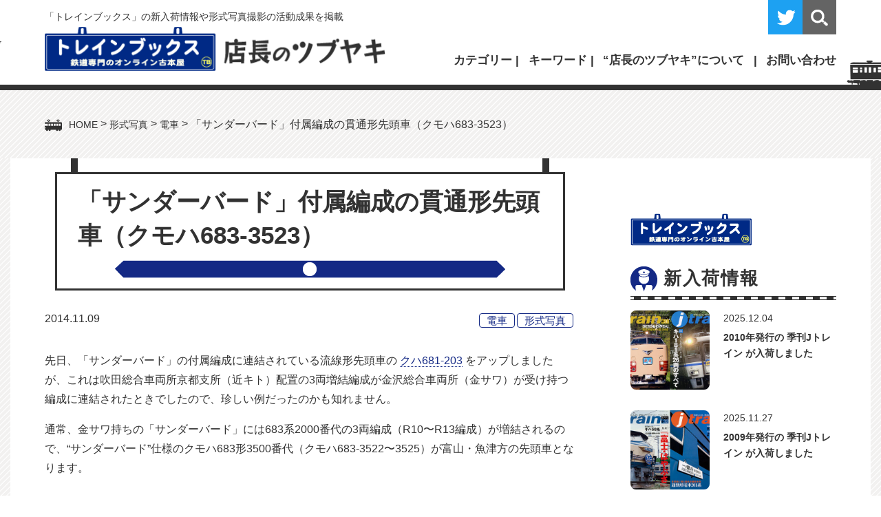

--- FILE ---
content_type: text/html; charset=UTF-8
request_url: https://www.train-books.net/jrw_kumoha683-3523/
body_size: 22133
content:
<!doctype html>
<html lang="ja">
<head>
<meta charset="utf-8">
<meta name="viewport" content="width=device-width, initial-scale=1, minimum-scale=1, shrink-to-fit=no">
<title>「サンダーバード」付属編成の貫通形先頭車（クモハ683-3523） | トレインブックス：店長のツブヤキトレインブックス：店長のツブヤキ</title>

		<!-- All in One SEO 4.9.1.1 - aioseo.com -->
	<meta name="robots" content="max-image-preview:large" />
	<meta name="author" content="管理人（伊藤正宏）"/>
	<link rel="canonical" href="https://www.train-books.net/jrw_kumoha683-3523/" />
	<meta name="generator" content="All in One SEO (AIOSEO) 4.9.1.1" />
		<meta property="og:locale" content="ja_JP" />
		<meta property="og:site_name" content="トレインブックス：店長のツブヤキ" />
		<meta property="og:type" content="article" />
		<meta property="og:title" content="「サンダーバード」付属編成の貫通形先頭車（クモハ683-3523） | トレインブックス：店長のツブヤキ" />
		<meta property="og:url" content="https://www.train-books.net/jrw_kumoha683-3523/" />
		<meta property="og:image" content="https://www.train-books.net/news/wp-content/uploads/2014/11/kumoha683-3523-1.jpg" />
		<meta property="og:image:secure_url" content="https://www.train-books.net/news/wp-content/uploads/2014/11/kumoha683-3523-1.jpg" />
		<meta property="og:image:width" content="800" />
		<meta property="og:image:height" content="520" />
		<meta property="article:published_time" content="2014-11-09T12:00:12+00:00" />
		<meta property="article:modified_time" content="2019-06-25T03:38:24+00:00" />
		<meta name="twitter:card" content="summary_large_image" />
		<meta name="twitter:site" content="@trainbooks" />
		<meta name="twitter:title" content="「サンダーバード」付属編成の貫通形先頭車（クモハ683-3523） | トレインブックス：店長のツブヤキ" />
		<meta name="twitter:creator" content="@trainbooks" />
		<meta name="twitter:image" content="https://www.train-books.net/news/wp-content/uploads/2014/11/kumoha683-3523-1.jpg" />
		<script type="application/ld+json" class="aioseo-schema">
			{"@context":"https:\/\/schema.org","@graph":[{"@type":"Article","@id":"https:\/\/www.train-books.net\/jrw_kumoha683-3523\/#article","name":"\u300c\u30b5\u30f3\u30c0\u30fc\u30d0\u30fc\u30c9\u300d\u4ed8\u5c5e\u7de8\u6210\u306e\u8cab\u901a\u5f62\u5148\u982d\u8eca\uff08\u30af\u30e2\u30cf683-3523\uff09 | \u30c8\u30ec\u30a4\u30f3\u30d6\u30c3\u30af\u30b9\uff1a\u5e97\u9577\u306e\u30c4\u30d6\u30e4\u30ad","headline":"\u300c\u30b5\u30f3\u30c0\u30fc\u30d0\u30fc\u30c9\u300d\u4ed8\u5c5e\u7de8\u6210\u306e\u8cab\u901a\u5f62\u5148\u982d\u8eca\uff08\u30af\u30e2\u30cf683-3523\uff09","author":{"@id":"https:\/\/www.train-books.net\/author\/admin\/#author"},"publisher":{"@id":"https:\/\/www.train-books.net\/#person"},"image":{"@type":"ImageObject","url":"https:\/\/www.train-books.net\/news\/wp-content\/uploads\/2014\/11\/kumoha683-3523-1.jpg","width":800,"height":520,"caption":"\u30af\u30e2\u30cf683-3523"},"datePublished":"2014-11-09T21:00:12+09:00","dateModified":"2019-06-25T12:38:24+09:00","inLanguage":"ja","mainEntityOfPage":{"@id":"https:\/\/www.train-books.net\/jrw_kumoha683-3523\/#webpage"},"isPartOf":{"@id":"https:\/\/www.train-books.net\/jrw_kumoha683-3523\/#webpage"},"articleSection":"\u96fb\u8eca, \u5f62\u5f0f\u5199\u771f, 681\u30fb683\u7cfb, JR\u897f\u65e5\u672c"},{"@type":"BreadcrumbList","@id":"https:\/\/www.train-books.net\/jrw_kumoha683-3523\/#breadcrumblist","itemListElement":[{"@type":"ListItem","@id":"https:\/\/www.train-books.net#listItem","position":1,"name":"Home","item":"https:\/\/www.train-books.net","nextItem":{"@type":"ListItem","@id":"https:\/\/www.train-books.net\/keishiki\/#listItem","name":"\u5f62\u5f0f\u5199\u771f"}},{"@type":"ListItem","@id":"https:\/\/www.train-books.net\/keishiki\/#listItem","position":2,"name":"\u5f62\u5f0f\u5199\u771f","item":"https:\/\/www.train-books.net\/keishiki\/","nextItem":{"@type":"ListItem","@id":"https:\/\/www.train-books.net\/keishiki\/ec\/#listItem","name":"\u96fb\u8eca"},"previousItem":{"@type":"ListItem","@id":"https:\/\/www.train-books.net#listItem","name":"Home"}},{"@type":"ListItem","@id":"https:\/\/www.train-books.net\/keishiki\/ec\/#listItem","position":3,"name":"\u96fb\u8eca","item":"https:\/\/www.train-books.net\/keishiki\/ec\/","nextItem":{"@type":"ListItem","@id":"https:\/\/www.train-books.net\/jrw_kumoha683-3523\/#listItem","name":"\u300c\u30b5\u30f3\u30c0\u30fc\u30d0\u30fc\u30c9\u300d\u4ed8\u5c5e\u7de8\u6210\u306e\u8cab\u901a\u5f62\u5148\u982d\u8eca\uff08\u30af\u30e2\u30cf683-3523\uff09"},"previousItem":{"@type":"ListItem","@id":"https:\/\/www.train-books.net\/keishiki\/#listItem","name":"\u5f62\u5f0f\u5199\u771f"}},{"@type":"ListItem","@id":"https:\/\/www.train-books.net\/jrw_kumoha683-3523\/#listItem","position":4,"name":"\u300c\u30b5\u30f3\u30c0\u30fc\u30d0\u30fc\u30c9\u300d\u4ed8\u5c5e\u7de8\u6210\u306e\u8cab\u901a\u5f62\u5148\u982d\u8eca\uff08\u30af\u30e2\u30cf683-3523\uff09","previousItem":{"@type":"ListItem","@id":"https:\/\/www.train-books.net\/keishiki\/ec\/#listItem","name":"\u96fb\u8eca"}}]},{"@type":"Person","@id":"https:\/\/www.train-books.net\/#person","name":"\u7ba1\u7406\u4eba\uff08\u4f0a\u85e4\u6b63\u5b8f\uff09"},{"@type":"Person","@id":"https:\/\/www.train-books.net\/author\/admin\/#author","url":"https:\/\/www.train-books.net\/author\/admin\/","name":"\u7ba1\u7406\u4eba\uff08\u4f0a\u85e4\u6b63\u5b8f\uff09"},{"@type":"WebPage","@id":"https:\/\/www.train-books.net\/jrw_kumoha683-3523\/#webpage","url":"https:\/\/www.train-books.net\/jrw_kumoha683-3523\/","name":"\u300c\u30b5\u30f3\u30c0\u30fc\u30d0\u30fc\u30c9\u300d\u4ed8\u5c5e\u7de8\u6210\u306e\u8cab\u901a\u5f62\u5148\u982d\u8eca\uff08\u30af\u30e2\u30cf683-3523\uff09 | \u30c8\u30ec\u30a4\u30f3\u30d6\u30c3\u30af\u30b9\uff1a\u5e97\u9577\u306e\u30c4\u30d6\u30e4\u30ad","inLanguage":"ja","isPartOf":{"@id":"https:\/\/www.train-books.net\/#website"},"breadcrumb":{"@id":"https:\/\/www.train-books.net\/jrw_kumoha683-3523\/#breadcrumblist"},"author":{"@id":"https:\/\/www.train-books.net\/author\/admin\/#author"},"creator":{"@id":"https:\/\/www.train-books.net\/author\/admin\/#author"},"image":{"@type":"ImageObject","url":"https:\/\/www.train-books.net\/news\/wp-content\/uploads\/2014\/11\/kumoha683-3523-1.jpg","@id":"https:\/\/www.train-books.net\/jrw_kumoha683-3523\/#mainImage","width":800,"height":520,"caption":"\u30af\u30e2\u30cf683-3523"},"primaryImageOfPage":{"@id":"https:\/\/www.train-books.net\/jrw_kumoha683-3523\/#mainImage"},"datePublished":"2014-11-09T21:00:12+09:00","dateModified":"2019-06-25T12:38:24+09:00"},{"@type":"WebSite","@id":"https:\/\/www.train-books.net\/#website","url":"https:\/\/www.train-books.net\/","name":"\u30c8\u30ec\u30a4\u30f3\u30d6\u30c3\u30af\u30b9\uff1a\u5e97\u9577\u306e\u30c4\u30d6\u30e4\u30ad","description":"\u9244\u9053\u5c02\u9580\u53e4\u672c\u5c4b\u300c\u30c8\u30ec\u30a4\u30f3\u30d6\u30c3\u30af\u30b9\u300d\u306e\u65b0\u5165\u8377\u60c5\u5831\u3084\u5f62\u5f0f\u5199\u771f\u64ae\u5f71\u306e\u6d3b\u52d5\u6210\u679c\u306a\u3069\u3092\u63b2\u8f09\u3057\u3066\u3044\u307e\u3059\u3002","inLanguage":"ja","publisher":{"@id":"https:\/\/www.train-books.net\/#person"}}]}
		</script>
		<!-- All in One SEO -->

<link rel='dns-prefetch' href='//cdn.jsdelivr.net' />
<script type="text/javascript" id="wpp-js" src="https://www.train-books.net/news/wp-content/plugins/wordpress-popular-posts/assets/js/wpp.min.js?ver=7.3.6" data-sampling="0" data-sampling-rate="100" data-api-url="https://www.train-books.net/wp-json/wordpress-popular-posts" data-post-id="18856" data-token="6a89fb7358" data-lang="0" data-debug="0"></script>
<link rel="alternate" title="oEmbed (JSON)" type="application/json+oembed" href="https://www.train-books.net/wp-json/oembed/1.0/embed?url=https%3A%2F%2Fwww.train-books.net%2Fjrw_kumoha683-3523%2F" />
<link rel="alternate" title="oEmbed (XML)" type="text/xml+oembed" href="https://www.train-books.net/wp-json/oembed/1.0/embed?url=https%3A%2F%2Fwww.train-books.net%2Fjrw_kumoha683-3523%2F&#038;format=xml" />
<style id='wp-img-auto-sizes-contain-inline-css' type='text/css'>
img:is([sizes=auto i],[sizes^="auto," i]){contain-intrinsic-size:3000px 1500px}
/*# sourceURL=wp-img-auto-sizes-contain-inline-css */
</style>
<style id='wp-emoji-styles-inline-css' type='text/css'>

	img.wp-smiley, img.emoji {
		display: inline !important;
		border: none !important;
		box-shadow: none !important;
		height: 1em !important;
		width: 1em !important;
		margin: 0 0.07em !important;
		vertical-align: -0.1em !important;
		background: none !important;
		padding: 0 !important;
	}
/*# sourceURL=wp-emoji-styles-inline-css */
</style>
<style id='wp-block-library-inline-css' type='text/css'>
:root{--wp-block-synced-color:#7a00df;--wp-block-synced-color--rgb:122,0,223;--wp-bound-block-color:var(--wp-block-synced-color);--wp-editor-canvas-background:#ddd;--wp-admin-theme-color:#007cba;--wp-admin-theme-color--rgb:0,124,186;--wp-admin-theme-color-darker-10:#006ba1;--wp-admin-theme-color-darker-10--rgb:0,107,160.5;--wp-admin-theme-color-darker-20:#005a87;--wp-admin-theme-color-darker-20--rgb:0,90,135;--wp-admin-border-width-focus:2px}@media (min-resolution:192dpi){:root{--wp-admin-border-width-focus:1.5px}}.wp-element-button{cursor:pointer}:root .has-very-light-gray-background-color{background-color:#eee}:root .has-very-dark-gray-background-color{background-color:#313131}:root .has-very-light-gray-color{color:#eee}:root .has-very-dark-gray-color{color:#313131}:root .has-vivid-green-cyan-to-vivid-cyan-blue-gradient-background{background:linear-gradient(135deg,#00d084,#0693e3)}:root .has-purple-crush-gradient-background{background:linear-gradient(135deg,#34e2e4,#4721fb 50%,#ab1dfe)}:root .has-hazy-dawn-gradient-background{background:linear-gradient(135deg,#faaca8,#dad0ec)}:root .has-subdued-olive-gradient-background{background:linear-gradient(135deg,#fafae1,#67a671)}:root .has-atomic-cream-gradient-background{background:linear-gradient(135deg,#fdd79a,#004a59)}:root .has-nightshade-gradient-background{background:linear-gradient(135deg,#330968,#31cdcf)}:root .has-midnight-gradient-background{background:linear-gradient(135deg,#020381,#2874fc)}:root{--wp--preset--font-size--normal:16px;--wp--preset--font-size--huge:42px}.has-regular-font-size{font-size:1em}.has-larger-font-size{font-size:2.625em}.has-normal-font-size{font-size:var(--wp--preset--font-size--normal)}.has-huge-font-size{font-size:var(--wp--preset--font-size--huge)}.has-text-align-center{text-align:center}.has-text-align-left{text-align:left}.has-text-align-right{text-align:right}.has-fit-text{white-space:nowrap!important}#end-resizable-editor-section{display:none}.aligncenter{clear:both}.items-justified-left{justify-content:flex-start}.items-justified-center{justify-content:center}.items-justified-right{justify-content:flex-end}.items-justified-space-between{justify-content:space-between}.screen-reader-text{border:0;clip-path:inset(50%);height:1px;margin:-1px;overflow:hidden;padding:0;position:absolute;width:1px;word-wrap:normal!important}.screen-reader-text:focus{background-color:#ddd;clip-path:none;color:#444;display:block;font-size:1em;height:auto;left:5px;line-height:normal;padding:15px 23px 14px;text-decoration:none;top:5px;width:auto;z-index:100000}html :where(.has-border-color){border-style:solid}html :where([style*=border-top-color]){border-top-style:solid}html :where([style*=border-right-color]){border-right-style:solid}html :where([style*=border-bottom-color]){border-bottom-style:solid}html :where([style*=border-left-color]){border-left-style:solid}html :where([style*=border-width]){border-style:solid}html :where([style*=border-top-width]){border-top-style:solid}html :where([style*=border-right-width]){border-right-style:solid}html :where([style*=border-bottom-width]){border-bottom-style:solid}html :where([style*=border-left-width]){border-left-style:solid}html :where(img[class*=wp-image-]){height:auto;max-width:100%}:where(figure){margin:0 0 1em}html :where(.is-position-sticky){--wp-admin--admin-bar--position-offset:var(--wp-admin--admin-bar--height,0px)}@media screen and (max-width:600px){html :where(.is-position-sticky){--wp-admin--admin-bar--position-offset:0px}}

/*# sourceURL=wp-block-library-inline-css */
</style><style id='global-styles-inline-css' type='text/css'>
:root{--wp--preset--aspect-ratio--square: 1;--wp--preset--aspect-ratio--4-3: 4/3;--wp--preset--aspect-ratio--3-4: 3/4;--wp--preset--aspect-ratio--3-2: 3/2;--wp--preset--aspect-ratio--2-3: 2/3;--wp--preset--aspect-ratio--16-9: 16/9;--wp--preset--aspect-ratio--9-16: 9/16;--wp--preset--color--black: #000000;--wp--preset--color--cyan-bluish-gray: #abb8c3;--wp--preset--color--white: #ffffff;--wp--preset--color--pale-pink: #f78da7;--wp--preset--color--vivid-red: #cf2e2e;--wp--preset--color--luminous-vivid-orange: #ff6900;--wp--preset--color--luminous-vivid-amber: #fcb900;--wp--preset--color--light-green-cyan: #7bdcb5;--wp--preset--color--vivid-green-cyan: #00d084;--wp--preset--color--pale-cyan-blue: #8ed1fc;--wp--preset--color--vivid-cyan-blue: #0693e3;--wp--preset--color--vivid-purple: #9b51e0;--wp--preset--gradient--vivid-cyan-blue-to-vivid-purple: linear-gradient(135deg,rgb(6,147,227) 0%,rgb(155,81,224) 100%);--wp--preset--gradient--light-green-cyan-to-vivid-green-cyan: linear-gradient(135deg,rgb(122,220,180) 0%,rgb(0,208,130) 100%);--wp--preset--gradient--luminous-vivid-amber-to-luminous-vivid-orange: linear-gradient(135deg,rgb(252,185,0) 0%,rgb(255,105,0) 100%);--wp--preset--gradient--luminous-vivid-orange-to-vivid-red: linear-gradient(135deg,rgb(255,105,0) 0%,rgb(207,46,46) 100%);--wp--preset--gradient--very-light-gray-to-cyan-bluish-gray: linear-gradient(135deg,rgb(238,238,238) 0%,rgb(169,184,195) 100%);--wp--preset--gradient--cool-to-warm-spectrum: linear-gradient(135deg,rgb(74,234,220) 0%,rgb(151,120,209) 20%,rgb(207,42,186) 40%,rgb(238,44,130) 60%,rgb(251,105,98) 80%,rgb(254,248,76) 100%);--wp--preset--gradient--blush-light-purple: linear-gradient(135deg,rgb(255,206,236) 0%,rgb(152,150,240) 100%);--wp--preset--gradient--blush-bordeaux: linear-gradient(135deg,rgb(254,205,165) 0%,rgb(254,45,45) 50%,rgb(107,0,62) 100%);--wp--preset--gradient--luminous-dusk: linear-gradient(135deg,rgb(255,203,112) 0%,rgb(199,81,192) 50%,rgb(65,88,208) 100%);--wp--preset--gradient--pale-ocean: linear-gradient(135deg,rgb(255,245,203) 0%,rgb(182,227,212) 50%,rgb(51,167,181) 100%);--wp--preset--gradient--electric-grass: linear-gradient(135deg,rgb(202,248,128) 0%,rgb(113,206,126) 100%);--wp--preset--gradient--midnight: linear-gradient(135deg,rgb(2,3,129) 0%,rgb(40,116,252) 100%);--wp--preset--font-size--small: 13px;--wp--preset--font-size--medium: 20px;--wp--preset--font-size--large: 36px;--wp--preset--font-size--x-large: 42px;--wp--preset--spacing--20: 0.44rem;--wp--preset--spacing--30: 0.67rem;--wp--preset--spacing--40: 1rem;--wp--preset--spacing--50: 1.5rem;--wp--preset--spacing--60: 2.25rem;--wp--preset--spacing--70: 3.38rem;--wp--preset--spacing--80: 5.06rem;--wp--preset--shadow--natural: 6px 6px 9px rgba(0, 0, 0, 0.2);--wp--preset--shadow--deep: 12px 12px 50px rgba(0, 0, 0, 0.4);--wp--preset--shadow--sharp: 6px 6px 0px rgba(0, 0, 0, 0.2);--wp--preset--shadow--outlined: 6px 6px 0px -3px rgb(255, 255, 255), 6px 6px rgb(0, 0, 0);--wp--preset--shadow--crisp: 6px 6px 0px rgb(0, 0, 0);}:where(.is-layout-flex){gap: 0.5em;}:where(.is-layout-grid){gap: 0.5em;}body .is-layout-flex{display: flex;}.is-layout-flex{flex-wrap: wrap;align-items: center;}.is-layout-flex > :is(*, div){margin: 0;}body .is-layout-grid{display: grid;}.is-layout-grid > :is(*, div){margin: 0;}:where(.wp-block-columns.is-layout-flex){gap: 2em;}:where(.wp-block-columns.is-layout-grid){gap: 2em;}:where(.wp-block-post-template.is-layout-flex){gap: 1.25em;}:where(.wp-block-post-template.is-layout-grid){gap: 1.25em;}.has-black-color{color: var(--wp--preset--color--black) !important;}.has-cyan-bluish-gray-color{color: var(--wp--preset--color--cyan-bluish-gray) !important;}.has-white-color{color: var(--wp--preset--color--white) !important;}.has-pale-pink-color{color: var(--wp--preset--color--pale-pink) !important;}.has-vivid-red-color{color: var(--wp--preset--color--vivid-red) !important;}.has-luminous-vivid-orange-color{color: var(--wp--preset--color--luminous-vivid-orange) !important;}.has-luminous-vivid-amber-color{color: var(--wp--preset--color--luminous-vivid-amber) !important;}.has-light-green-cyan-color{color: var(--wp--preset--color--light-green-cyan) !important;}.has-vivid-green-cyan-color{color: var(--wp--preset--color--vivid-green-cyan) !important;}.has-pale-cyan-blue-color{color: var(--wp--preset--color--pale-cyan-blue) !important;}.has-vivid-cyan-blue-color{color: var(--wp--preset--color--vivid-cyan-blue) !important;}.has-vivid-purple-color{color: var(--wp--preset--color--vivid-purple) !important;}.has-black-background-color{background-color: var(--wp--preset--color--black) !important;}.has-cyan-bluish-gray-background-color{background-color: var(--wp--preset--color--cyan-bluish-gray) !important;}.has-white-background-color{background-color: var(--wp--preset--color--white) !important;}.has-pale-pink-background-color{background-color: var(--wp--preset--color--pale-pink) !important;}.has-vivid-red-background-color{background-color: var(--wp--preset--color--vivid-red) !important;}.has-luminous-vivid-orange-background-color{background-color: var(--wp--preset--color--luminous-vivid-orange) !important;}.has-luminous-vivid-amber-background-color{background-color: var(--wp--preset--color--luminous-vivid-amber) !important;}.has-light-green-cyan-background-color{background-color: var(--wp--preset--color--light-green-cyan) !important;}.has-vivid-green-cyan-background-color{background-color: var(--wp--preset--color--vivid-green-cyan) !important;}.has-pale-cyan-blue-background-color{background-color: var(--wp--preset--color--pale-cyan-blue) !important;}.has-vivid-cyan-blue-background-color{background-color: var(--wp--preset--color--vivid-cyan-blue) !important;}.has-vivid-purple-background-color{background-color: var(--wp--preset--color--vivid-purple) !important;}.has-black-border-color{border-color: var(--wp--preset--color--black) !important;}.has-cyan-bluish-gray-border-color{border-color: var(--wp--preset--color--cyan-bluish-gray) !important;}.has-white-border-color{border-color: var(--wp--preset--color--white) !important;}.has-pale-pink-border-color{border-color: var(--wp--preset--color--pale-pink) !important;}.has-vivid-red-border-color{border-color: var(--wp--preset--color--vivid-red) !important;}.has-luminous-vivid-orange-border-color{border-color: var(--wp--preset--color--luminous-vivid-orange) !important;}.has-luminous-vivid-amber-border-color{border-color: var(--wp--preset--color--luminous-vivid-amber) !important;}.has-light-green-cyan-border-color{border-color: var(--wp--preset--color--light-green-cyan) !important;}.has-vivid-green-cyan-border-color{border-color: var(--wp--preset--color--vivid-green-cyan) !important;}.has-pale-cyan-blue-border-color{border-color: var(--wp--preset--color--pale-cyan-blue) !important;}.has-vivid-cyan-blue-border-color{border-color: var(--wp--preset--color--vivid-cyan-blue) !important;}.has-vivid-purple-border-color{border-color: var(--wp--preset--color--vivid-purple) !important;}.has-vivid-cyan-blue-to-vivid-purple-gradient-background{background: var(--wp--preset--gradient--vivid-cyan-blue-to-vivid-purple) !important;}.has-light-green-cyan-to-vivid-green-cyan-gradient-background{background: var(--wp--preset--gradient--light-green-cyan-to-vivid-green-cyan) !important;}.has-luminous-vivid-amber-to-luminous-vivid-orange-gradient-background{background: var(--wp--preset--gradient--luminous-vivid-amber-to-luminous-vivid-orange) !important;}.has-luminous-vivid-orange-to-vivid-red-gradient-background{background: var(--wp--preset--gradient--luminous-vivid-orange-to-vivid-red) !important;}.has-very-light-gray-to-cyan-bluish-gray-gradient-background{background: var(--wp--preset--gradient--very-light-gray-to-cyan-bluish-gray) !important;}.has-cool-to-warm-spectrum-gradient-background{background: var(--wp--preset--gradient--cool-to-warm-spectrum) !important;}.has-blush-light-purple-gradient-background{background: var(--wp--preset--gradient--blush-light-purple) !important;}.has-blush-bordeaux-gradient-background{background: var(--wp--preset--gradient--blush-bordeaux) !important;}.has-luminous-dusk-gradient-background{background: var(--wp--preset--gradient--luminous-dusk) !important;}.has-pale-ocean-gradient-background{background: var(--wp--preset--gradient--pale-ocean) !important;}.has-electric-grass-gradient-background{background: var(--wp--preset--gradient--electric-grass) !important;}.has-midnight-gradient-background{background: var(--wp--preset--gradient--midnight) !important;}.has-small-font-size{font-size: var(--wp--preset--font-size--small) !important;}.has-medium-font-size{font-size: var(--wp--preset--font-size--medium) !important;}.has-large-font-size{font-size: var(--wp--preset--font-size--large) !important;}.has-x-large-font-size{font-size: var(--wp--preset--font-size--x-large) !important;}
/*# sourceURL=global-styles-inline-css */
</style>

<style id='classic-theme-styles-inline-css' type='text/css'>
/*! This file is auto-generated */
.wp-block-button__link{color:#fff;background-color:#32373c;border-radius:9999px;box-shadow:none;text-decoration:none;padding:calc(.667em + 2px) calc(1.333em + 2px);font-size:1.125em}.wp-block-file__button{background:#32373c;color:#fff;text-decoration:none}
/*# sourceURL=/wp-includes/css/classic-themes.min.css */
</style>
<link rel='stylesheet' id='wordpress-popular-posts-css-css' href='https://www.train-books.net/news/wp-content/plugins/wordpress-popular-posts/assets/css/wpp.css?ver=7.3.6' type='text/css' media='all' />
<link rel='stylesheet' id='fancybox-css' href='https://www.train-books.net/news/wp-content/plugins/easy-fancybox/fancybox/2.2.0/jquery.fancybox.min.css?ver=6.9' type='text/css' media='screen' />
<script type="text/javascript" src="https://www.train-books.net/news/wp-includes/js/jquery/jquery.min.js?ver=3.7.1" id="jquery-core-js"></script>
<script type="text/javascript" src="https://www.train-books.net/news/wp-includes/js/jquery/jquery-migrate.min.js?ver=3.4.1" id="jquery-migrate-js"></script>
<link rel="https://api.w.org/" href="https://www.train-books.net/wp-json/" /><link rel="alternate" title="JSON" type="application/json" href="https://www.train-books.net/wp-json/wp/v2/posts/18856" /><link rel="EditURI" type="application/rsd+xml" title="RSD" href="https://www.train-books.net/news/xmlrpc.php?rsd" />
<meta name="generator" content="WordPress 6.9" />
<link rel='shortlink' href='https://www.train-books.net/?p=18856' />
            <style id="wpp-loading-animation-styles">@-webkit-keyframes bgslide{from{background-position-x:0}to{background-position-x:-200%}}@keyframes bgslide{from{background-position-x:0}to{background-position-x:-200%}}.wpp-widget-block-placeholder,.wpp-shortcode-placeholder{margin:0 auto;width:60px;height:3px;background:#dd3737;background:linear-gradient(90deg,#dd3737 0%,#571313 10%,#dd3737 100%);background-size:200% auto;border-radius:3px;-webkit-animation:bgslide 1s infinite linear;animation:bgslide 1s infinite linear}</style>
            
<!-- css -->
<link rel="stylesheet" href="https://maxcdn.bootstrapcdn.com/font-awesome/4.4.0/css/font-awesome.min.css">
<link href="/css/style.css" rel="stylesheet" type="text/css">
<link href="/css/sp.css" rel="stylesheet" type="text/css" media="screen and (max-width:860px) and (min-width:0px)">

</head>

<body id="pagetop">

<!--============================ 
	ヘッダー
==============================-->
<header class="header back_white">
	<div class="container pos_rel">
		<h1 class="lh14 mb05 fo085">「トレインブックス」の新入荷情報や形式写真撮影の活動成果を掲載</h1>
		<div class="box">
			<figure class="logo"><a href="https://www.train-books.net/" class="fade"><img src="/images/common/header_logo.png" alt="トレインブックス 店長のツブヤキ"></a></figure>
			<div class="gn fo105 hidden_s">
				<ul>
					<li class="dd"><span class="bold">カテゴリー</span>
						<div class="dd_box back_white">
							<div class="box_inner">
								<ul>
									<li><a href="https://www.train-books.net/keishiki/">形式写真</a>
										<ul>
												<li class="cat-item cat-item-13"><a href="https://www.train-books.net/keishiki/el/">電気機関車</a>
</li>
	<li class="cat-item cat-item-14"><a href="https://www.train-books.net/keishiki/dl/">ディーゼル機関車</a>
</li>
	<li class="cat-item cat-item-12"><a href="https://www.train-books.net/keishiki/sl/">蒸気機関車</a>
</li>
	<li class="cat-item cat-item-15"><a href="https://www.train-books.net/keishiki/ec/">電車</a>
</li>
	<li class="cat-item cat-item-16"><a href="https://www.train-books.net/keishiki/dc/">気動車</a>
</li>
	<li class="cat-item cat-item-17"><a href="https://www.train-books.net/keishiki/pc/">客車</a>
</li>
	<li class="cat-item cat-item-18"><a href="https://www.train-books.net/keishiki/fc/">貨車</a>
</li>
	<li class="cat-item cat-item-167"><a href="https://www.train-books.net/keishiki/motorcar/">モーターカー</a>
</li>
										</ul>
									</li>
								</ul>
								<ul><li id="menu-item-65" class="menu-item menu-item-type-custom menu-item-object-custom menu-item-65"><a href="http://www.jnrsite.net/">国鉄型車両ファイル</a></li>
<li id="menu-item-66" class="menu-item menu-item-type-custom menu-item-object-custom menu-item-home menu-item-66"><a href="https://www.train-books.net/">トレインブックス</a></li>
<li id="menu-item-67" class="menu-item menu-item-type-post_type menu-item-object-page menu-item-67"><a href="https://www.train-books.net/about/">“店長のツブヤキ”について</a></li>
<li id="menu-item-111" class="menu-item menu-item-type-custom menu-item-object-custom menu-item-111"><a href="https://twitter.com/trainbooks">ツイッター</a></li>
</ul>							</div>
						</div>
					</li>
					<li class="dd"><span class="bold">キーワード</span>
						<div class="dd_box">
							<div class="box_inner back_white">
								<ul class='wp-tag-cloud' role='list'>
	<li><a href="https://www.train-books.net/tag/12k/" class="tag-cloud-link tag-link-61 tag-link-position-1" style="font-size: 12.967741935484pt;" aria-label="12系 (14個の項目)">12系</a></li>
	<li><a href="https://www.train-books.net/tag/14k/" class="tag-cloud-link tag-link-60 tag-link-position-2" style="font-size: 10.258064516129pt;" aria-label="14系 (4個の項目)">14系</a></li>
	<li><a href="https://www.train-books.net/tag/24k/" class="tag-cloud-link tag-link-31 tag-link-position-3" style="font-size: 15.395161290323pt;" aria-label="24系 (40個の項目)">24系</a></li>
	<li><a href="https://www.train-books.net/tag/pc77k/" class="tag-cloud-link tag-link-247 tag-link-position-4" style="font-size: 8pt;" aria-label="77系 (1個の項目)">77系</a></li>
	<li><a href="https://www.train-books.net/tag/103k/" class="tag-cloud-link tag-link-36 tag-link-position-5" style="font-size: 11.104838709677pt;" aria-label="103系 (6個の項目)">103系</a></li>
	<li><a href="https://www.train-books.net/tag/105k/" class="tag-cloud-link tag-link-107 tag-link-position-6" style="font-size: 11.66935483871pt;" aria-label="105系 (8個の項目)">105系</a></li>
	<li><a href="https://www.train-books.net/tag/107k/" class="tag-cloud-link tag-link-56 tag-link-position-7" style="font-size: 11.387096774194pt;" aria-label="107系 (7個の項目)">107系</a></li>
	<li><a href="https://www.train-books.net/tag/113k/" class="tag-cloud-link tag-link-80 tag-link-position-8" style="font-size: 11.951612903226pt;" aria-label="113系 (9個の項目)">113系</a></li>
	<li><a href="https://www.train-books.net/tag/115k/" class="tag-cloud-link tag-link-25 tag-link-position-9" style="font-size: 17.032258064516pt;" aria-label="115系 (79個の項目)">115系</a></li>
	<li><a href="https://www.train-books.net/tag/117k/" class="tag-cloud-link tag-link-23 tag-link-position-10" style="font-size: 12.177419354839pt;" aria-label="117系 (10個の項目)">117系</a></li>
	<li><a href="https://www.train-books.net/tag/119k/" class="tag-cloud-link tag-link-37 tag-link-position-11" style="font-size: 11.66935483871pt;" aria-label="119系 (8個の項目)">119系</a></li>
	<li><a href="https://www.train-books.net/tag/121k/" class="tag-cloud-link tag-link-51 tag-link-position-12" style="font-size: 9.0161290322581pt;" aria-label="121系 (2個の項目)">121系</a></li>
	<li><a href="https://www.train-books.net/tag/183k/" class="tag-cloud-link tag-link-58 tag-link-position-13" style="font-size: 12.572580645161pt;" aria-label="183・189系 (12個の項目)">183・189系</a></li>
	<li><a href="https://www.train-books.net/tag/185k/" class="tag-cloud-link tag-link-29 tag-link-position-14" style="font-size: 14.096774193548pt;" aria-label="185系 (23個の項目)">185系</a></li>
	<li><a href="https://www.train-books.net/tag/201k/" class="tag-cloud-link tag-link-55 tag-link-position-15" style="font-size: 9.6935483870968pt;" aria-label="201系 (3個の項目)">201系</a></li>
	<li><a href="https://www.train-books.net/tag/205k/" class="tag-cloud-link tag-link-53 tag-link-position-16" style="font-size: 14.661290322581pt;" aria-label="205系 (29個の項目)">205系</a></li>
	<li><a href="https://www.train-books.net/tag/209k/" class="tag-cloud-link tag-link-114 tag-link-position-17" style="font-size: 13.758064516129pt;" aria-label="209系 (20個の項目)">209系</a></li>
	<li><a href="https://www.train-books.net/tag/211k/" class="tag-cloud-link tag-link-33 tag-link-position-18" style="font-size: 14.83064516129pt;" aria-label="211系 (31個の項目)">211系</a></li>
	<li><a href="https://www.train-books.net/tag/213k/" class="tag-cloud-link tag-link-38 tag-link-position-19" style="font-size: 10.709677419355pt;" aria-label="213系 (5個の項目)">213系</a></li>
	<li><a href="https://www.train-books.net/tag/215k/" class="tag-cloud-link tag-link-128 tag-link-position-20" style="font-size: 11.104838709677pt;" aria-label="215系 (6個の項目)">215系</a></li>
	<li><a href="https://www.train-books.net/tag/221k/" class="tag-cloud-link tag-link-136 tag-link-position-21" style="font-size: 9.0161290322581pt;" aria-label="221系 (2個の項目)">221系</a></li>
	<li><a href="https://www.train-books.net/tag/223k/" class="tag-cloud-link tag-link-110 tag-link-position-22" style="font-size: 11.387096774194pt;" aria-label="223・125系 (7個の項目)">223・125系</a></li>
	<li><a href="https://www.train-books.net/tag/225k/" class="tag-cloud-link tag-link-135 tag-link-position-23" style="font-size: 9.6935483870968pt;" aria-label="225系 (3個の項目)">225系</a></li>
	<li><a href="https://www.train-books.net/tag/227%e7%b3%bb/" class="tag-cloud-link tag-link-216 tag-link-position-24" style="font-size: 8pt;" aria-label="227系 (1個の項目)">227系</a></li>
	<li><a href="https://www.train-books.net/tag/251k/" class="tag-cloud-link tag-link-206 tag-link-position-25" style="font-size: 8pt;" aria-label="251系 (1個の項目)">251系</a></li>
	<li><a href="https://www.train-books.net/tag/253k/" class="tag-cloud-link tag-link-147 tag-link-position-26" style="font-size: 9.0161290322581pt;" aria-label="253系 (2個の項目)">253系</a></li>
	<li><a href="https://www.train-books.net/tag/255k/" class="tag-cloud-link tag-link-93 tag-link-position-27" style="font-size: 10.709677419355pt;" aria-label="255系 (5個の項目)">255系</a></li>
	<li><a href="https://www.train-books.net/tag/271k/" class="tag-cloud-link tag-link-215 tag-link-position-28" style="font-size: 8pt;" aria-label="271系 (1個の項目)">271系</a></li>
	<li><a href="https://www.train-books.net/tag/281k/" class="tag-cloud-link tag-link-134 tag-link-position-29" style="font-size: 8pt;" aria-label="281系 (1個の項目)">281系</a></li>
	<li><a href="https://www.train-books.net/tag/285k/" class="tag-cloud-link tag-link-176 tag-link-position-30" style="font-size: 8pt;" aria-label="285系 (1個の項目)">285系</a></li>
	<li><a href="https://www.train-books.net/tag/287k/" class="tag-cloud-link tag-link-85 tag-link-position-31" style="font-size: 8pt;" aria-label="287系 (1個の項目)">287系</a></li>
	<li><a href="https://www.train-books.net/tag/289k/" class="tag-cloud-link tag-link-186 tag-link-position-32" style="font-size: 10.709677419355pt;" aria-label="289系 (5個の項目)">289系</a></li>
	<li><a href="https://www.train-books.net/tag/311k/" class="tag-cloud-link tag-link-145 tag-link-position-33" style="font-size: 10.709677419355pt;" aria-label="311系 (5個の項目)">311系</a></li>
	<li><a href="https://www.train-books.net/tag/313k/" class="tag-cloud-link tag-link-35 tag-link-position-34" style="font-size: 14.096774193548pt;" aria-label="313系 (23個の項目)">313系</a></li>
	<li><a href="https://www.train-books.net/tag/ec315k/" class="tag-cloud-link tag-link-233 tag-link-position-35" style="font-size: 9.0161290322581pt;" aria-label="315系 (2個の項目)">315系</a></li>
	<li><a href="https://www.train-books.net/tag/371k/" class="tag-cloud-link tag-link-30 tag-link-position-36" style="font-size: 11.104838709677pt;" aria-label="371系 (6個の項目)">371系</a></li>
	<li><a href="https://www.train-books.net/tag/373k/" class="tag-cloud-link tag-link-202 tag-link-position-37" style="font-size: 8pt;" aria-label="373系 (1個の項目)">373系</a></li>
	<li><a href="https://www.train-books.net/tag/381k/" class="tag-cloud-link tag-link-87 tag-link-position-38" style="font-size: 11.66935483871pt;" aria-label="381系 (8個の項目)">381系</a></li>
	<li><a href="https://www.train-books.net/tag/383k/" class="tag-cloud-link tag-link-199 tag-link-position-39" style="font-size: 8pt;" aria-label="383系 (1個の項目)">383系</a></li>
	<li><a href="https://www.train-books.net/tag/415k/" class="tag-cloud-link tag-link-20 tag-link-position-40" style="font-size: 12.572580645161pt;" aria-label="415系 (12個の項目)">415系</a></li>
	<li><a href="https://www.train-books.net/tag/417k/" class="tag-cloud-link tag-link-139 tag-link-position-41" style="font-size: 8pt;" aria-label="417系 (1個の項目)">417系</a></li>
	<li><a href="https://www.train-books.net/tag/419k/" class="tag-cloud-link tag-link-45 tag-link-position-42" style="font-size: 8pt;" aria-label="419系 (1個の項目)">419系</a></li>
	<li><a href="https://www.train-books.net/tag/455k/" class="tag-cloud-link tag-link-63 tag-link-position-43" style="font-size: 11.104838709677pt;" aria-label="455・475系 (6個の項目)">455・475系</a></li>
	<li><a href="https://www.train-books.net/tag/485k/" class="tag-cloud-link tag-link-19 tag-link-position-44" style="font-size: 15.395161290323pt;" aria-label="485系 (40個の項目)">485系</a></li>
	<li><a href="https://www.train-books.net/tag/489k/" class="tag-cloud-link tag-link-117 tag-link-position-45" style="font-size: 9.0161290322581pt;" aria-label="489系 (2個の項目)">489系</a></li>
	<li><a href="https://www.train-books.net/tag/521k/" class="tag-cloud-link tag-link-81 tag-link-position-46" style="font-size: 10.258064516129pt;" aria-label="521系 (4個の項目)">521系</a></li>
	<li><a href="https://www.train-books.net/tag/583k/" class="tag-cloud-link tag-link-42 tag-link-position-47" style="font-size: 9.6935483870968pt;" aria-label="583系 (3個の項目)">583系</a></li>
	<li><a href="https://www.train-books.net/tag/651k/" class="tag-cloud-link tag-link-122 tag-link-position-48" style="font-size: 12.403225806452pt;" aria-label="651系 (11個の項目)">651系</a></li>
	<li><a href="https://www.train-books.net/tag/681k683k/" class="tag-cloud-link tag-link-131 tag-link-position-49" style="font-size: 13.645161290323pt;" aria-label="681・683系 (19個の項目)">681・683系</a></li>
	<li><a href="https://www.train-books.net/tag/701k/" class="tag-cloud-link tag-link-57 tag-link-position-50" style="font-size: 12.967741935484pt;" aria-label="701系 (14個の項目)">701系</a></li>
	<li><a href="https://www.train-books.net/tag/711k/" class="tag-cloud-link tag-link-152 tag-link-position-51" style="font-size: 10.258064516129pt;" aria-label="711系 (4個の項目)">711系</a></li>
	<li><a href="https://www.train-books.net/tag/713k/" class="tag-cloud-link tag-link-227 tag-link-position-52" style="font-size: 9.0161290322581pt;" aria-label="713系 (2個の項目)">713系</a></li>
	<li><a href="https://www.train-books.net/tag/719k/" class="tag-cloud-link tag-link-84 tag-link-position-53" style="font-size: 11.951612903226pt;" aria-label="719系 (9個の項目)">719系</a></li>
	<li><a href="https://www.train-books.net/tag/721k/" class="tag-cloud-link tag-link-151 tag-link-position-54" style="font-size: 12.572580645161pt;" aria-label="721系 (12個の項目)">721系</a></li>
	<li><a href="https://www.train-books.net/tag/731k/" class="tag-cloud-link tag-link-156 tag-link-position-55" style="font-size: 9.0161290322581pt;" aria-label="731系 (2個の項目)">731系</a></li>
	<li><a href="https://www.train-books.net/tag/733k/" class="tag-cloud-link tag-link-179 tag-link-position-56" style="font-size: 10.258064516129pt;" aria-label="733系 (4個の項目)">733系</a></li>
	<li><a href="https://www.train-books.net/tag/735k/" class="tag-cloud-link tag-link-178 tag-link-position-57" style="font-size: 9.0161290322581pt;" aria-label="735系 (2個の項目)">735系</a></li>
	<li><a href="https://www.train-books.net/tag/783k/" class="tag-cloud-link tag-link-113 tag-link-position-58" style="font-size: 11.104838709677pt;" aria-label="783系 (6個の項目)">783系</a></li>
	<li><a href="https://www.train-books.net/tag/785k/" class="tag-cloud-link tag-link-168 tag-link-position-59" style="font-size: 9.0161290322581pt;" aria-label="785系 (2個の項目)">785系</a></li>
	<li><a href="https://www.train-books.net/tag/787k/" class="tag-cloud-link tag-link-22 tag-link-position-60" style="font-size: 10.258064516129pt;" aria-label="787系 (4個の項目)">787系</a></li>
	<li><a href="https://www.train-books.net/tag/789k/" class="tag-cloud-link tag-link-187 tag-link-position-61" style="font-size: 10.709677419355pt;" aria-label="789系 (5個の項目)">789系</a></li>
	<li><a href="https://www.train-books.net/tag/811k/" class="tag-cloud-link tag-link-200 tag-link-position-62" style="font-size: 10.709677419355pt;" aria-label="811系 (5個の項目)">811系</a></li>
	<li><a href="https://www.train-books.net/tag/813k/" class="tag-cloud-link tag-link-198 tag-link-position-63" style="font-size: 12.403225806452pt;" aria-label="813系 (11個の項目)">813系</a></li>
	<li><a href="https://www.train-books.net/tag/815k/" class="tag-cloud-link tag-link-21 tag-link-position-64" style="font-size: 8pt;" aria-label="815系 (1個の項目)">815系</a></li>
	<li><a href="https://www.train-books.net/tag/817k/" class="tag-cloud-link tag-link-191 tag-link-position-65" style="font-size: 11.951612903226pt;" aria-label="817系 (9個の項目)">817系</a></li>
	<li><a href="https://www.train-books.net/tag/819k/" class="tag-cloud-link tag-link-195 tag-link-position-66" style="font-size: 11.387096774194pt;" aria-label="819系（BEC819系） (7個の項目)">819系（BEC819系）</a></li>
	<li><a href="https://www.train-books.net/tag/821k/" class="tag-cloud-link tag-link-246 tag-link-position-67" style="font-size: 8pt;" aria-label="821系 (1個の項目)">821系</a></li>
	<li><a href="https://www.train-books.net/tag/883k/" class="tag-cloud-link tag-link-26 tag-link-position-68" style="font-size: 11.104838709677pt;" aria-label="883系 (6個の項目)">883系</a></li>
	<li><a href="https://www.train-books.net/tag/885k/" class="tag-cloud-link tag-link-213 tag-link-position-69" style="font-size: 9.0161290322581pt;" aria-label="885系 (2個の項目)">885系</a></li>
	<li><a href="https://www.train-books.net/tag/1000k/" class="tag-cloud-link tag-link-89 tag-link-position-70" style="font-size: 9.0161290322581pt;" aria-label="1000系 (2個の項目)">1000系</a></li>
	<li><a href="https://www.train-books.net/tag/2000k/" class="tag-cloud-link tag-link-172 tag-link-position-71" style="font-size: 11.387096774194pt;" aria-label="2000系 (7個の項目)">2000系</a></li>
	<li><a href="https://www.train-books.net/tag/5000k/" class="tag-cloud-link tag-link-40 tag-link-position-72" style="font-size: 8pt;" aria-label="5000系 (1個の項目)">5000系</a></li>
	<li><a href="https://www.train-books.net/tag/6000k/" class="tag-cloud-link tag-link-41 tag-link-position-73" style="font-size: 9.0161290322581pt;" aria-label="6000系 (2個の項目)">6000系</a></li>
	<li><a href="https://www.train-books.net/tag/7000k/" class="tag-cloud-link tag-link-76 tag-link-position-74" style="font-size: 8pt;" aria-label="7000系 (1個の項目)">7000系</a></li>
	<li><a href="https://www.train-books.net/tag/7200k/" class="tag-cloud-link tag-link-208 tag-link-position-75" style="font-size: 8pt;" aria-label="7200系 (1個の項目)">7200系</a></li>
	<li><a href="https://www.train-books.net/tag/8000k/" class="tag-cloud-link tag-link-174 tag-link-position-76" style="font-size: 9.0161290322581pt;" aria-label="8000系 (2個の項目)">8000系</a></li>
	<li><a href="https://www.train-books.net/tag/8620/" class="tag-cloud-link tag-link-219 tag-link-position-77" style="font-size: 8pt;" aria-label="8620形 (1個の項目)">8620形</a></li>
	<li><a href="https://www.train-books.net/tag/c10/" class="tag-cloud-link tag-link-248 tag-link-position-78" style="font-size: 8pt;" aria-label="C10・C11・C12形 (1個の項目)">C10・C11・C12形</a></li>
	<li><a href="https://www.train-books.net/tag/c57/" class="tag-cloud-link tag-link-112 tag-link-position-79" style="font-size: 8pt;" aria-label="C57形 (1個の項目)">C57形</a></li>
	<li><a href="https://www.train-books.net/tag/c58/" class="tag-cloud-link tag-link-231 tag-link-position-80" style="font-size: 8pt;" aria-label="C58形 (1個の項目)">C58形</a></li>
	<li><a href="https://www.train-books.net/tag/c61/" class="tag-cloud-link tag-link-165 tag-link-position-81" style="font-size: 8pt;" aria-label="C61形 (1個の項目)">C61形</a></li>
	<li><a href="https://www.train-books.net/tag/d51/" class="tag-cloud-link tag-link-116 tag-link-position-82" style="font-size: 8pt;" aria-label="D51形 (1個の項目)">D51形</a></li>
	<li><a href="https://www.train-books.net/tag/dd13/" class="tag-cloud-link tag-link-104 tag-link-position-83" style="font-size: 9.0161290322581pt;" aria-label="DD13形 (2個の項目)">DD13形</a></li>
	<li><a href="https://www.train-books.net/tag/dd16/" class="tag-cloud-link tag-link-142 tag-link-position-84" style="font-size: 8pt;" aria-label="DD16形 (1個の項目)">DD16形</a></li>
	<li><a href="https://www.train-books.net/tag/dd51/" class="tag-cloud-link tag-link-162 tag-link-position-85" style="font-size: 10.258064516129pt;" aria-label="DD51形 (4個の項目)">DD51形</a></li>
	<li><a href="https://www.train-books.net/tag/dd200/" class="tag-cloud-link tag-link-205 tag-link-position-86" style="font-size: 9.6935483870968pt;" aria-label="DD200形 (3個の項目)">DD200形</a></li>
	<li><a href="https://www.train-books.net/tag/de10/" class="tag-cloud-link tag-link-97 tag-link-position-87" style="font-size: 15pt;" aria-label="DE10・DE11・DE15形 (34個の項目)">DE10・DE11・DE15形</a></li>
	<li><a href="https://www.train-books.net/tag/dec700/" class="tag-cloud-link tag-link-249 tag-link-position-88" style="font-size: 8pt;" aria-label="DEC700形 (1個の項目)">DEC700形</a></li>
	<li><a href="https://www.train-books.net/tag/df200/" class="tag-cloud-link tag-link-180 tag-link-position-89" style="font-size: 10.709677419355pt;" aria-label="DF200形 (5個の項目)">DF200形</a></li>
	<li><a href="https://www.train-books.net/tag/e001k/" class="tag-cloud-link tag-link-203 tag-link-position-90" style="font-size: 8pt;" aria-label="E001形 (1個の項目)">E001形</a></li>
	<li><a href="https://www.train-books.net/tag/e26k/" class="tag-cloud-link tag-link-34 tag-link-position-91" style="font-size: 10.709677419355pt;" aria-label="E26系 (5個の項目)">E26系</a></li>
	<li><a href="https://www.train-books.net/tag/e127k/" class="tag-cloud-link tag-link-83 tag-link-position-92" style="font-size: 11.387096774194pt;" aria-label="E127系 (7個の項目)">E127系</a></li>
	<li><a href="https://www.train-books.net/tag/e129k/" class="tag-cloud-link tag-link-171 tag-link-position-93" style="font-size: 9.6935483870968pt;" aria-label="E129系 (3個の項目)">E129系</a></li>
	<li><a href="https://www.train-books.net/tag/e131k/" class="tag-cloud-link tag-link-222 tag-link-position-94" style="font-size: 10.709677419355pt;" aria-label="E131系 (5個の項目)">E131系</a></li>
	<li><a href="https://www.train-books.net/tag/e217k/" class="tag-cloud-link tag-link-121 tag-link-position-95" style="font-size: 10.709677419355pt;" aria-label="E217系 (5個の項目)">E217系</a></li>
	<li><a href="https://www.train-books.net/tag/e231k/" class="tag-cloud-link tag-link-75 tag-link-position-96" style="font-size: 14.096774193548pt;" aria-label="E231系 (23個の項目)">E231系</a></li>
	<li><a href="https://www.train-books.net/tag/e233k/" class="tag-cloud-link tag-link-59 tag-link-position-97" style="font-size: 14.717741935484pt;" aria-label="E233系 (30個の項目)">E233系</a></li>
	<li><a href="https://www.train-books.net/tag/e235k/" class="tag-cloud-link tag-link-175 tag-link-position-98" style="font-size: 10.258064516129pt;" aria-label="E235系 (4個の項目)">E235系</a></li>
	<li><a href="https://www.train-books.net/tag/e257k/" class="tag-cloud-link tag-link-46 tag-link-position-99" style="font-size: 12.798387096774pt;" aria-label="E257系 (13個の項目)">E257系</a></li>
	<li><a href="https://www.train-books.net/tag/e261k/" class="tag-cloud-link tag-link-220 tag-link-position-100" style="font-size: 8pt;" aria-label="E261系 (1個の項目)">E261系</a></li>
	<li><a href="https://www.train-books.net/tag/e351k/" class="tag-cloud-link tag-link-146 tag-link-position-101" style="font-size: 9.6935483870968pt;" aria-label="E351系 (3個の項目)">E351系</a></li>
	<li><a href="https://www.train-books.net/tag/e353k/" class="tag-cloud-link tag-link-201 tag-link-position-102" style="font-size: 10.258064516129pt;" aria-label="E353系 (4個の項目)">E353系</a></li>
	<li><a href="https://www.train-books.net/tag/e501k/" class="tag-cloud-link tag-link-123 tag-link-position-103" style="font-size: 12.403225806452pt;" aria-label="E501系 (11個の項目)">E501系</a></li>
	<li><a href="https://www.train-books.net/tag/e531k/" class="tag-cloud-link tag-link-125 tag-link-position-104" style="font-size: 12.798387096774pt;" aria-label="E531系 (13個の項目)">E531系</a></li>
	<li><a href="https://www.train-books.net/tag/e653k/" class="tag-cloud-link tag-link-126 tag-link-position-105" style="font-size: 12.572580645161pt;" aria-label="E653系 (12個の項目)">E653系</a></li>
	<li><a href="https://www.train-books.net/tag/e657k/" class="tag-cloud-link tag-link-129 tag-link-position-106" style="font-size: 9.6935483870968pt;" aria-label="E657系 (3個の項目)">E657系</a></li>
	<li><a href="https://www.train-books.net/tag/e721k/" class="tag-cloud-link tag-link-74 tag-link-position-107" style="font-size: 11.66935483871pt;" aria-label="E721系 (8個の項目)">E721系</a></li>
	<li><a href="https://www.train-books.net/tag/e751k/" class="tag-cloud-link tag-link-50 tag-link-position-108" style="font-size: 9.6935483870968pt;" aria-label="E751系 (3個の項目)">E751系</a></li>
	<li><a href="https://www.train-books.net/tag/ed75/" class="tag-cloud-link tag-link-185 tag-link-position-109" style="font-size: 9.6935483870968pt;" aria-label="ED75・ED79形 (3個の項目)">ED75・ED79形</a></li>
	<li><a href="https://www.train-books.net/tag/ed76/" class="tag-cloud-link tag-link-99 tag-link-position-110" style="font-size: 9.6935483870968pt;" aria-label="ED76形 (3個の項目)">ED76形</a></li>
	<li><a href="https://www.train-books.net/tag/ed77/" class="tag-cloud-link tag-link-102 tag-link-position-111" style="font-size: 8pt;" aria-label="ED77形 (1個の項目)">ED77形</a></li>
	<li><a href="https://www.train-books.net/tag/ef64/" class="tag-cloud-link tag-link-106 tag-link-position-112" style="font-size: 12.403225806452pt;" aria-label="EF64形 (11個の項目)">EF64形</a></li>
	<li><a href="https://www.train-books.net/tag/ef65/" class="tag-cloud-link tag-link-95 tag-link-position-113" style="font-size: 13.41935483871pt;" aria-label="EF65・EF67形 (17個の項目)">EF65・EF67形</a></li>
	<li><a href="https://www.train-books.net/tag/ef66/" class="tag-cloud-link tag-link-161 tag-link-position-114" style="font-size: 10.709677419355pt;" aria-label="EF66形 (5個の項目)">EF66形</a></li>
	<li><a href="https://www.train-books.net/tag/ef71/" class="tag-cloud-link tag-link-101 tag-link-position-115" style="font-size: 8pt;" aria-label="EF71形 (1個の項目)">EF71形</a></li>
	<li><a href="https://www.train-books.net/tag/ef81/" class="tag-cloud-link tag-link-96 tag-link-position-116" style="font-size: 12.572580645161pt;" aria-label="EF81形 (12個の項目)">EF81形</a></li>
	<li><a href="https://www.train-books.net/tag/ef210/" class="tag-cloud-link tag-link-100 tag-link-position-117" style="font-size: 12.403225806452pt;" aria-label="EF200・EF210形 (11個の項目)">EF200・EF210形</a></li>
	<li><a href="https://www.train-books.net/tag/ef510/" class="tag-cloud-link tag-link-109 tag-link-position-118" style="font-size: 10.258064516129pt;" aria-label="EF510形 (4個の項目)">EF510形</a></li>
	<li><a href="https://www.train-books.net/tag/eh200/" class="tag-cloud-link tag-link-120 tag-link-position-119" style="font-size: 9.6935483870968pt;" aria-label="EH200形 (3個の項目)">EH200形</a></li>
	<li><a href="https://www.train-books.net/tag/eh500/" class="tag-cloud-link tag-link-148 tag-link-position-120" style="font-size: 10.709677419355pt;" aria-label="EH500・EH800形 (5個の項目)">EH500・EH800形</a></li>
	<li><a href="https://www.train-books.net/tag/ev-e301k/" class="tag-cloud-link tag-link-196 tag-link-position-121" style="font-size: 9.0161290322581pt;" aria-label="EV-E301系 (2個の項目)">EV-E301系</a></li>
	<li><a href="https://www.train-books.net/tag/ev-e801k/" class="tag-cloud-link tag-link-197 tag-link-position-122" style="font-size: 9.0161290322581pt;" aria-label="EV-E801系 (2個の項目)">EV-E801系</a></li>
	<li><a href="https://www.train-books.net/tag/gv-e400k/" class="tag-cloud-link tag-link-214 tag-link-position-123" style="font-size: 10.258064516129pt;" aria-label="GV-E400系 (4個の項目)">GV-E400系</a></li>
	<li><a href="https://www.train-books.net/tag/h100k/" class="tag-cloud-link tag-link-218 tag-link-position-124" style="font-size: 9.0161290322581pt;" aria-label="H100形 (2個の項目)">H100形</a></li>
	<li><a href="https://www.train-books.net/tag/hb-e300k/" class="tag-cloud-link tag-link-79 tag-link-position-125" style="font-size: 11.104838709677pt;" aria-label="HB-E300系 (6個の項目)">HB-E300系</a></li>
	<li><a href="https://www.train-books.net/tag/hd300/" class="tag-cloud-link tag-link-149 tag-link-position-126" style="font-size: 9.0161290322581pt;" aria-label="HD300形 (2個の項目)">HD300形</a></li>
	<li><a href="https://www.train-books.net/tag/jrq/" class="tag-cloud-link tag-link-66 tag-link-position-127" style="font-size: 18.217741935484pt;" aria-label="JR九州 (127個の項目)">JR九州</a></li>
	<li><a href="https://www.train-books.net/tag/jrn/" class="tag-cloud-link tag-link-70 tag-link-position-128" style="font-size: 18.161290322581pt;" aria-label="JR北海道 (125個の項目)">JR北海道</a></li>
	<li><a href="https://www.train-books.net/tag/jrs/" class="tag-cloud-link tag-link-39 tag-link-position-129" style="font-size: 15.395161290323pt;" aria-label="JR四国 (40個の項目)">JR四国</a></li>
	<li><a href="https://www.train-books.net/tag/jre/" class="tag-cloud-link tag-link-65 tag-link-position-130" style="font-size: 22pt;" aria-label="JR東日本 (604個の項目)">JR東日本</a></li>
	<li><a href="https://www.train-books.net/tag/jrc/" class="tag-cloud-link tag-link-68 tag-link-position-131" style="font-size: 17.709677419355pt;" aria-label="JR東海 (103個の項目)">JR東海</a></li>
	<li><a href="https://www.train-books.net/tag/jrw/" class="tag-cloud-link tag-link-67 tag-link-position-132" style="font-size: 19.177419354839pt;" aria-label="JR西日本 (189個の項目)">JR西日本</a></li>
	<li><a href="https://www.train-books.net/tag/jrf/" class="tag-cloud-link tag-link-28 tag-link-position-133" style="font-size: 17.370967741935pt;" aria-label="JR貨物 (91個の項目)">JR貨物</a></li>
	<li><a href="https://www.train-books.net/tag/yc1k/" class="tag-cloud-link tag-link-226 tag-link-position-134" style="font-size: 9.0161290322581pt;" aria-label="YC1系 (2個の項目)">YC1系</a></li>
	<li><a href="https://www.train-books.net/tag/pc35k/" class="tag-cloud-link tag-link-188 tag-link-position-135" style="font-size: 9.0161290322581pt;" aria-label="オハ35系 (2個の項目)">オハ35系</a></li>
	<li><a href="https://www.train-books.net/tag/pc50k/" class="tag-cloud-link tag-link-43 tag-link-position-136" style="font-size: 12.798387096774pt;" aria-label="オハ50系 (13個の項目)">オハ50系</a></li>
	<li><a href="https://www.train-books.net/tag/dc75k/" class="tag-cloud-link tag-link-159 tag-link-position-137" style="font-size: 12.177419354839pt;" aria-label="キハ11・25・75形 (10個の項目)">キハ11・25・75形</a></li>
	<li><a href="https://www.train-books.net/tag/dc54k/" class="tag-cloud-link tag-link-91 tag-link-position-138" style="font-size: 12.967741935484pt;" aria-label="キハ31・54系 (14個の項目)">キハ31・54系</a></li>
	<li><a href="https://www.train-books.net/tag/dc35k/" class="tag-cloud-link tag-link-118 tag-link-position-139" style="font-size: 10.709677419355pt;" aria-label="キハ35系 (5個の項目)">キハ35系</a></li>
	<li><a href="https://www.train-books.net/tag/dc40k/" class="tag-cloud-link tag-link-47 tag-link-position-140" style="font-size: 18.274193548387pt;" aria-label="キハ40系 (132個の項目)">キハ40系</a></li>
	<li><a href="https://www.train-books.net/tag/dc58k/" class="tag-cloud-link tag-link-52 tag-link-position-141" style="font-size: 11.66935483871pt;" aria-label="キハ58系 (8個の項目)">キハ58系</a></li>
	<li><a href="https://www.train-books.net/tag/dc66k/" class="tag-cloud-link tag-link-193 tag-link-position-142" style="font-size: 11.104838709677pt;" aria-label="キハ66系 (6個の項目)">キハ66系</a></li>
	<li><a href="https://www.train-books.net/tag/dc71k/" class="tag-cloud-link tag-link-223 tag-link-position-143" style="font-size: 9.0161290322581pt;" aria-label="キハ71・72系 (2個の項目)">キハ71・72系</a></li>
	<li><a href="https://www.train-books.net/tag/dc85k/" class="tag-cloud-link tag-link-48 tag-link-position-144" style="font-size: 12.798387096774pt;" aria-label="キハ85系 (13個の項目)">キハ85系</a></li>
	<li><a href="https://www.train-books.net/tag/dc110k/" class="tag-cloud-link tag-link-49 tag-link-position-145" style="font-size: 14.379032258065pt;" aria-label="キハ110系 (26個の項目)">キハ110系</a></li>
	<li><a href="https://www.train-books.net/tag/dc120/" class="tag-cloud-link tag-link-86 tag-link-position-146" style="font-size: 11.387096774194pt;" aria-label="キハ120形 (7個の項目)">キハ120形</a></li>
	<li><a href="https://www.train-books.net/tag/dc200k/" class="tag-cloud-link tag-link-78 tag-link-position-147" style="font-size: 12.967741935484pt;" aria-label="キハ125・200系 (14個の項目)">キハ125・200系</a></li>
	<li><a href="https://www.train-books.net/tag/dc126k/" class="tag-cloud-link tag-link-82 tag-link-position-148" style="font-size: 9.6935483870968pt;" aria-label="キハ126系 (3個の項目)">キハ126系</a></li>
	<li><a href="https://www.train-books.net/tag/dc141k/" class="tag-cloud-link tag-link-157 tag-link-position-149" style="font-size: 11.387096774194pt;" aria-label="キハ141・150系 (7個の項目)">キハ141・150系</a></li>
	<li><a href="https://www.train-books.net/tag/dc181k/" class="tag-cloud-link tag-link-94 tag-link-position-150" style="font-size: 9.6935483870968pt;" aria-label="キハ181系 (3個の項目)">キハ181系</a></li>
	<li><a href="https://www.train-books.net/tag/dc183k/" class="tag-cloud-link tag-link-62 tag-link-position-151" style="font-size: 14.83064516129pt;" aria-label="キハ183系 (31個の項目)">キハ183系</a></li>
	<li><a href="https://www.train-books.net/tag/dc185k/" class="tag-cloud-link tag-link-64 tag-link-position-152" style="font-size: 12.572580645161pt;" aria-label="キハ185系 (12個の項目)">キハ185系</a></li>
	<li><a href="https://www.train-books.net/tag/dc187k/" class="tag-cloud-link tag-link-154 tag-link-position-153" style="font-size: 9.0161290322581pt;" aria-label="キハ187形 (2個の項目)">キハ187形</a></li>
	<li><a href="https://www.train-books.net/tag/dc189k/" class="tag-cloud-link tag-link-137 tag-link-position-154" style="font-size: 9.0161290322581pt;" aria-label="キハ189系 (2個の項目)">キハ189系</a></li>
	<li><a href="https://www.train-books.net/tag/dc201k/" class="tag-cloud-link tag-link-153 tag-link-position-155" style="font-size: 9.0161290322581pt;" aria-label="キハ201形 (2個の項目)">キハ201形</a></li>
	<li><a href="https://www.train-books.net/tag/dc261k/" class="tag-cloud-link tag-link-181 tag-link-position-156" style="font-size: 11.951612903226pt;" aria-label="キハ261系 (9個の項目)">キハ261系</a></li>
	<li><a href="https://www.train-books.net/tag/dc281k/" class="tag-cloud-link tag-link-177 tag-link-position-157" style="font-size: 10.258064516129pt;" aria-label="キハ281系 (4個の項目)">キハ281系</a></li>
	<li><a href="https://www.train-books.net/tag/dc283k/" class="tag-cloud-link tag-link-192 tag-link-position-158" style="font-size: 10.258064516129pt;" aria-label="キハ283系 (4個の項目)">キハ283系</a></li>
	<li><a href="https://www.train-books.net/tag/dce130k/" class="tag-cloud-link tag-link-124 tag-link-position-159" style="font-size: 11.104838709677pt;" aria-label="キハE130系 (6個の項目)">キハE130系</a></li>
	<li><a href="https://www.train-books.net/tag/mc123/" class="tag-cloud-link tag-link-108 tag-link-position-160" style="font-size: 11.104838709677pt;" aria-label="クモハ123形 (6個の項目)">クモハ123形</a></li>
	<li><a href="https://www.train-books.net/tag/container/" class="tag-cloud-link tag-link-163 tag-link-position-161" style="font-size: 11.387096774194pt;" aria-label="コンテナ車 (7個の項目)">コンテナ車</a></li>
	<li><a href="https://www.train-books.net/tag/joyful/" class="tag-cloud-link tag-link-72 tag-link-position-162" style="font-size: 17.314516129032pt;" aria-label="ジョイフルトレイン (89個の項目)">ジョイフルトレイン</a></li>
	<li><a href="https://www.train-books.net/tag/pc43k/" class="tag-cloud-link tag-link-90 tag-link-position-163" style="font-size: 11.387096774194pt;" aria-label="スハ43系 (7個の項目)">スハ43系</a></li>
	<li><a href="https://www.train-books.net/tag/hybrid/" class="tag-cloud-link tag-link-141 tag-link-position-164" style="font-size: 11.387096774194pt;" aria-label="ハイブリッド車両 (7個の項目)">ハイブリッド車両</a></li>
	<li><a href="https://www.train-books.net/tag/press/" class="tag-cloud-link tag-link-169 tag-link-position-165" style="font-size: 16.411290322581pt;" aria-label="プレス発表 (60個の項目)">プレス発表</a></li>
	<li><a href="https://www.train-books.net/tag/monitoring/" class="tag-cloud-link tag-link-204 tag-link-position-166" style="font-size: 13.645161290323pt;" aria-label="モニタリング装置搭載車 (19個の項目)">モニタリング装置搭載車</a></li>
	<li><a href="https://www.train-books.net/tag/utility/" class="tag-cloud-link tag-link-73 tag-link-position-167" style="font-size: 13.08064516129pt;" aria-label="事業用車 (15個の項目)">事業用車</a></li>
	<li><a href="https://www.train-books.net/tag/jnr/" class="tag-cloud-link tag-link-71 tag-link-position-168" style="font-size: 12.177419354839pt;" aria-label="国鉄 (10個の項目)">国鉄</a></li>
	<li><a href="https://www.train-books.net/tag/oigawa/" class="tag-cloud-link tag-link-189 tag-link-position-169" style="font-size: 10.258064516129pt;" aria-label="大井川鐵道 (4個の項目)">大井川鐵道</a></li>
	<li><a href="https://www.train-books.net/tag/kanachu/" class="tag-cloud-link tag-link-144 tag-link-position-170" style="font-size: 8pt;" aria-label="神奈川中央交通 (1個の項目)">神奈川中央交通</a></li>
	<li><a href="https://www.train-books.net/tag/pfc/" class="tag-cloud-link tag-link-119 tag-link-position-171" style="font-size: 9.0161290322581pt;" aria-label="私有貨車 (2個の項目)">私有貨車</a></li>
	<li><a href="https://www.train-books.net/tag/thirdsector/" class="tag-cloud-link tag-link-166 tag-link-position-172" style="font-size: 11.387096774194pt;" aria-label="第三セクター (7個の項目)">第三セクター</a></li>
	<li><a href="https://www.train-books.net/tag/train/" class="tag-cloud-link tag-link-130 tag-link-position-173" style="font-size: 8pt;" aria-label="編成写真 (1個の項目)">編成写真</a></li>
	<li><a href="https://www.train-books.net/tag/ndc/" class="tag-cloud-link tag-link-160 tag-link-position-174" style="font-size: 11.66935483871pt;" aria-label="軽快気動車 (8個の項目)">軽快気動車</a></li>
	<li><a href="https://www.train-books.net/tag/mail/" class="tag-cloud-link tag-link-140 tag-link-position-175" style="font-size: 8pt;" aria-label="郵便荷物車 (1個の項目)">郵便荷物車</a></li>
	<li><a href="https://www.train-books.net/tag/company/" class="tag-cloud-link tag-link-98 tag-link-position-176" style="font-size: 8pt;" aria-label="鉄道製造会社 (1個の項目)">鉄道製造会社</a></li>
</ul>
							</div>
						</div>
					</li>
					<li><a href="https://www.train-books.net/about/">“店長のツブヤキ”について</a></li>
					<li><a href="https://www.train-books.net/contact/">お問い合わせ</a></li>
				</ul>
			</div>
		</div>
		<ul class="header_btn pos_ab clearFix hidden_s">
			<li><a href="https://twitter.com/trainbooks" target="_blank" class="fade"><img src="/images/common/header_btn01.png" alt="twitter"></a></li>
			<li class="search_btn pos_rel"><img src="/images/common/header_btn02.png" alt="検索" class="fade">
				<div class="form_box back_white">
					<form action="https://www.train-books.net" method="get" class="search">
						<input type="text" name="s" class="keywords">
						<input type="submit" value="検索する">
					</form>
				</div>
			</li>
		</ul>
	</div>
</header>

<!-- スマホナビ -->
<nav class="sp-navi hidden_l">
	<div class="sp-navi-inner">
		<figure class="mb20 logo"><a href="https://www.train-books.net/"><img src="/images/common/header_logo.png" alt="トレインブックス　店長のツブヤキ"></a></figure>
		<div class="form_box mb20">
			<form action="https://www.train-books.net" method="get" class="search">
				<input type="text" name="s" class="keywords">
				<input type="submit" value="検索する">
			</form>
		</div>
		<ul class="navi-main">
			<li><span class="bold">カテゴリー</span>
				<div class="dd_box back_white">
					<div class="box_inner">
						<ul>
							<li><a href="https://www.train-books.net/keishiki/">形式写真</a><span class="btn01 bold fo_white">+</span>
								<ul>
										<li class="cat-item cat-item-13"><a href="https://www.train-books.net/keishiki/el/">電気機関車</a>
</li>
	<li class="cat-item cat-item-14"><a href="https://www.train-books.net/keishiki/dl/">ディーゼル機関車</a>
</li>
	<li class="cat-item cat-item-12"><a href="https://www.train-books.net/keishiki/sl/">蒸気機関車</a>
</li>
	<li class="cat-item cat-item-15"><a href="https://www.train-books.net/keishiki/ec/">電車</a>
</li>
	<li class="cat-item cat-item-16"><a href="https://www.train-books.net/keishiki/dc/">気動車</a>
</li>
	<li class="cat-item cat-item-17"><a href="https://www.train-books.net/keishiki/pc/">客車</a>
</li>
	<li class="cat-item cat-item-18"><a href="https://www.train-books.net/keishiki/fc/">貨車</a>
</li>
	<li class="cat-item cat-item-167"><a href="https://www.train-books.net/keishiki/motorcar/">モーターカー</a>
</li>
								</ul>
							</li>
							<li><a href="https://www.train-books.net/train-books/">新入荷情報（トレインブックス）</a></li>
							<li><a href="https://www.train-books.net/bus/">バス</a></li>
							<li><a href="https://www.train-books.net/cat1/">撮影報告</a></li>
							<li><a href="https://www.train-books.net/cat2/">撮影機材</a></li>
							<li><a href="https://www.train-books.net/pet/">ペット</a></li>
							<li><a href="https://www.train-books.net/gadget/">ガジェット</a></li>
							<li><a href="https://www.train-books.net/cat0/">あいさつ</a></li>
							<li><a href="https://www.train-books.net/catx/">その他</a></li>
						</ul>
					</div>
				</div>
			</li>
			<li><span class="bold">キーワード</span>
				<div class="dd_box">
					<div class="box_inner back_white">
						<ul class='wp-tag-cloud' role='list'>
	<li><a href="https://www.train-books.net/tag/12k/" class="tag-cloud-link tag-link-61 tag-link-position-1" style="font-size: 12.967741935484pt;" aria-label="12系 (14個の項目)">12系</a></li>
	<li><a href="https://www.train-books.net/tag/14k/" class="tag-cloud-link tag-link-60 tag-link-position-2" style="font-size: 10.258064516129pt;" aria-label="14系 (4個の項目)">14系</a></li>
	<li><a href="https://www.train-books.net/tag/24k/" class="tag-cloud-link tag-link-31 tag-link-position-3" style="font-size: 15.395161290323pt;" aria-label="24系 (40個の項目)">24系</a></li>
	<li><a href="https://www.train-books.net/tag/pc77k/" class="tag-cloud-link tag-link-247 tag-link-position-4" style="font-size: 8pt;" aria-label="77系 (1個の項目)">77系</a></li>
	<li><a href="https://www.train-books.net/tag/103k/" class="tag-cloud-link tag-link-36 tag-link-position-5" style="font-size: 11.104838709677pt;" aria-label="103系 (6個の項目)">103系</a></li>
	<li><a href="https://www.train-books.net/tag/105k/" class="tag-cloud-link tag-link-107 tag-link-position-6" style="font-size: 11.66935483871pt;" aria-label="105系 (8個の項目)">105系</a></li>
	<li><a href="https://www.train-books.net/tag/107k/" class="tag-cloud-link tag-link-56 tag-link-position-7" style="font-size: 11.387096774194pt;" aria-label="107系 (7個の項目)">107系</a></li>
	<li><a href="https://www.train-books.net/tag/113k/" class="tag-cloud-link tag-link-80 tag-link-position-8" style="font-size: 11.951612903226pt;" aria-label="113系 (9個の項目)">113系</a></li>
	<li><a href="https://www.train-books.net/tag/115k/" class="tag-cloud-link tag-link-25 tag-link-position-9" style="font-size: 17.032258064516pt;" aria-label="115系 (79個の項目)">115系</a></li>
	<li><a href="https://www.train-books.net/tag/117k/" class="tag-cloud-link tag-link-23 tag-link-position-10" style="font-size: 12.177419354839pt;" aria-label="117系 (10個の項目)">117系</a></li>
	<li><a href="https://www.train-books.net/tag/119k/" class="tag-cloud-link tag-link-37 tag-link-position-11" style="font-size: 11.66935483871pt;" aria-label="119系 (8個の項目)">119系</a></li>
	<li><a href="https://www.train-books.net/tag/121k/" class="tag-cloud-link tag-link-51 tag-link-position-12" style="font-size: 9.0161290322581pt;" aria-label="121系 (2個の項目)">121系</a></li>
	<li><a href="https://www.train-books.net/tag/183k/" class="tag-cloud-link tag-link-58 tag-link-position-13" style="font-size: 12.572580645161pt;" aria-label="183・189系 (12個の項目)">183・189系</a></li>
	<li><a href="https://www.train-books.net/tag/185k/" class="tag-cloud-link tag-link-29 tag-link-position-14" style="font-size: 14.096774193548pt;" aria-label="185系 (23個の項目)">185系</a></li>
	<li><a href="https://www.train-books.net/tag/201k/" class="tag-cloud-link tag-link-55 tag-link-position-15" style="font-size: 9.6935483870968pt;" aria-label="201系 (3個の項目)">201系</a></li>
	<li><a href="https://www.train-books.net/tag/205k/" class="tag-cloud-link tag-link-53 tag-link-position-16" style="font-size: 14.661290322581pt;" aria-label="205系 (29個の項目)">205系</a></li>
	<li><a href="https://www.train-books.net/tag/209k/" class="tag-cloud-link tag-link-114 tag-link-position-17" style="font-size: 13.758064516129pt;" aria-label="209系 (20個の項目)">209系</a></li>
	<li><a href="https://www.train-books.net/tag/211k/" class="tag-cloud-link tag-link-33 tag-link-position-18" style="font-size: 14.83064516129pt;" aria-label="211系 (31個の項目)">211系</a></li>
	<li><a href="https://www.train-books.net/tag/213k/" class="tag-cloud-link tag-link-38 tag-link-position-19" style="font-size: 10.709677419355pt;" aria-label="213系 (5個の項目)">213系</a></li>
	<li><a href="https://www.train-books.net/tag/215k/" class="tag-cloud-link tag-link-128 tag-link-position-20" style="font-size: 11.104838709677pt;" aria-label="215系 (6個の項目)">215系</a></li>
	<li><a href="https://www.train-books.net/tag/221k/" class="tag-cloud-link tag-link-136 tag-link-position-21" style="font-size: 9.0161290322581pt;" aria-label="221系 (2個の項目)">221系</a></li>
	<li><a href="https://www.train-books.net/tag/223k/" class="tag-cloud-link tag-link-110 tag-link-position-22" style="font-size: 11.387096774194pt;" aria-label="223・125系 (7個の項目)">223・125系</a></li>
	<li><a href="https://www.train-books.net/tag/225k/" class="tag-cloud-link tag-link-135 tag-link-position-23" style="font-size: 9.6935483870968pt;" aria-label="225系 (3個の項目)">225系</a></li>
	<li><a href="https://www.train-books.net/tag/227%e7%b3%bb/" class="tag-cloud-link tag-link-216 tag-link-position-24" style="font-size: 8pt;" aria-label="227系 (1個の項目)">227系</a></li>
	<li><a href="https://www.train-books.net/tag/251k/" class="tag-cloud-link tag-link-206 tag-link-position-25" style="font-size: 8pt;" aria-label="251系 (1個の項目)">251系</a></li>
	<li><a href="https://www.train-books.net/tag/253k/" class="tag-cloud-link tag-link-147 tag-link-position-26" style="font-size: 9.0161290322581pt;" aria-label="253系 (2個の項目)">253系</a></li>
	<li><a href="https://www.train-books.net/tag/255k/" class="tag-cloud-link tag-link-93 tag-link-position-27" style="font-size: 10.709677419355pt;" aria-label="255系 (5個の項目)">255系</a></li>
	<li><a href="https://www.train-books.net/tag/271k/" class="tag-cloud-link tag-link-215 tag-link-position-28" style="font-size: 8pt;" aria-label="271系 (1個の項目)">271系</a></li>
	<li><a href="https://www.train-books.net/tag/281k/" class="tag-cloud-link tag-link-134 tag-link-position-29" style="font-size: 8pt;" aria-label="281系 (1個の項目)">281系</a></li>
	<li><a href="https://www.train-books.net/tag/285k/" class="tag-cloud-link tag-link-176 tag-link-position-30" style="font-size: 8pt;" aria-label="285系 (1個の項目)">285系</a></li>
	<li><a href="https://www.train-books.net/tag/287k/" class="tag-cloud-link tag-link-85 tag-link-position-31" style="font-size: 8pt;" aria-label="287系 (1個の項目)">287系</a></li>
	<li><a href="https://www.train-books.net/tag/289k/" class="tag-cloud-link tag-link-186 tag-link-position-32" style="font-size: 10.709677419355pt;" aria-label="289系 (5個の項目)">289系</a></li>
	<li><a href="https://www.train-books.net/tag/311k/" class="tag-cloud-link tag-link-145 tag-link-position-33" style="font-size: 10.709677419355pt;" aria-label="311系 (5個の項目)">311系</a></li>
	<li><a href="https://www.train-books.net/tag/313k/" class="tag-cloud-link tag-link-35 tag-link-position-34" style="font-size: 14.096774193548pt;" aria-label="313系 (23個の項目)">313系</a></li>
	<li><a href="https://www.train-books.net/tag/ec315k/" class="tag-cloud-link tag-link-233 tag-link-position-35" style="font-size: 9.0161290322581pt;" aria-label="315系 (2個の項目)">315系</a></li>
	<li><a href="https://www.train-books.net/tag/371k/" class="tag-cloud-link tag-link-30 tag-link-position-36" style="font-size: 11.104838709677pt;" aria-label="371系 (6個の項目)">371系</a></li>
	<li><a href="https://www.train-books.net/tag/373k/" class="tag-cloud-link tag-link-202 tag-link-position-37" style="font-size: 8pt;" aria-label="373系 (1個の項目)">373系</a></li>
	<li><a href="https://www.train-books.net/tag/381k/" class="tag-cloud-link tag-link-87 tag-link-position-38" style="font-size: 11.66935483871pt;" aria-label="381系 (8個の項目)">381系</a></li>
	<li><a href="https://www.train-books.net/tag/383k/" class="tag-cloud-link tag-link-199 tag-link-position-39" style="font-size: 8pt;" aria-label="383系 (1個の項目)">383系</a></li>
	<li><a href="https://www.train-books.net/tag/415k/" class="tag-cloud-link tag-link-20 tag-link-position-40" style="font-size: 12.572580645161pt;" aria-label="415系 (12個の項目)">415系</a></li>
	<li><a href="https://www.train-books.net/tag/417k/" class="tag-cloud-link tag-link-139 tag-link-position-41" style="font-size: 8pt;" aria-label="417系 (1個の項目)">417系</a></li>
	<li><a href="https://www.train-books.net/tag/419k/" class="tag-cloud-link tag-link-45 tag-link-position-42" style="font-size: 8pt;" aria-label="419系 (1個の項目)">419系</a></li>
	<li><a href="https://www.train-books.net/tag/455k/" class="tag-cloud-link tag-link-63 tag-link-position-43" style="font-size: 11.104838709677pt;" aria-label="455・475系 (6個の項目)">455・475系</a></li>
	<li><a href="https://www.train-books.net/tag/485k/" class="tag-cloud-link tag-link-19 tag-link-position-44" style="font-size: 15.395161290323pt;" aria-label="485系 (40個の項目)">485系</a></li>
	<li><a href="https://www.train-books.net/tag/489k/" class="tag-cloud-link tag-link-117 tag-link-position-45" style="font-size: 9.0161290322581pt;" aria-label="489系 (2個の項目)">489系</a></li>
	<li><a href="https://www.train-books.net/tag/521k/" class="tag-cloud-link tag-link-81 tag-link-position-46" style="font-size: 10.258064516129pt;" aria-label="521系 (4個の項目)">521系</a></li>
	<li><a href="https://www.train-books.net/tag/583k/" class="tag-cloud-link tag-link-42 tag-link-position-47" style="font-size: 9.6935483870968pt;" aria-label="583系 (3個の項目)">583系</a></li>
	<li><a href="https://www.train-books.net/tag/651k/" class="tag-cloud-link tag-link-122 tag-link-position-48" style="font-size: 12.403225806452pt;" aria-label="651系 (11個の項目)">651系</a></li>
	<li><a href="https://www.train-books.net/tag/681k683k/" class="tag-cloud-link tag-link-131 tag-link-position-49" style="font-size: 13.645161290323pt;" aria-label="681・683系 (19個の項目)">681・683系</a></li>
	<li><a href="https://www.train-books.net/tag/701k/" class="tag-cloud-link tag-link-57 tag-link-position-50" style="font-size: 12.967741935484pt;" aria-label="701系 (14個の項目)">701系</a></li>
	<li><a href="https://www.train-books.net/tag/711k/" class="tag-cloud-link tag-link-152 tag-link-position-51" style="font-size: 10.258064516129pt;" aria-label="711系 (4個の項目)">711系</a></li>
	<li><a href="https://www.train-books.net/tag/713k/" class="tag-cloud-link tag-link-227 tag-link-position-52" style="font-size: 9.0161290322581pt;" aria-label="713系 (2個の項目)">713系</a></li>
	<li><a href="https://www.train-books.net/tag/719k/" class="tag-cloud-link tag-link-84 tag-link-position-53" style="font-size: 11.951612903226pt;" aria-label="719系 (9個の項目)">719系</a></li>
	<li><a href="https://www.train-books.net/tag/721k/" class="tag-cloud-link tag-link-151 tag-link-position-54" style="font-size: 12.572580645161pt;" aria-label="721系 (12個の項目)">721系</a></li>
	<li><a href="https://www.train-books.net/tag/731k/" class="tag-cloud-link tag-link-156 tag-link-position-55" style="font-size: 9.0161290322581pt;" aria-label="731系 (2個の項目)">731系</a></li>
	<li><a href="https://www.train-books.net/tag/733k/" class="tag-cloud-link tag-link-179 tag-link-position-56" style="font-size: 10.258064516129pt;" aria-label="733系 (4個の項目)">733系</a></li>
	<li><a href="https://www.train-books.net/tag/735k/" class="tag-cloud-link tag-link-178 tag-link-position-57" style="font-size: 9.0161290322581pt;" aria-label="735系 (2個の項目)">735系</a></li>
	<li><a href="https://www.train-books.net/tag/783k/" class="tag-cloud-link tag-link-113 tag-link-position-58" style="font-size: 11.104838709677pt;" aria-label="783系 (6個の項目)">783系</a></li>
	<li><a href="https://www.train-books.net/tag/785k/" class="tag-cloud-link tag-link-168 tag-link-position-59" style="font-size: 9.0161290322581pt;" aria-label="785系 (2個の項目)">785系</a></li>
	<li><a href="https://www.train-books.net/tag/787k/" class="tag-cloud-link tag-link-22 tag-link-position-60" style="font-size: 10.258064516129pt;" aria-label="787系 (4個の項目)">787系</a></li>
	<li><a href="https://www.train-books.net/tag/789k/" class="tag-cloud-link tag-link-187 tag-link-position-61" style="font-size: 10.709677419355pt;" aria-label="789系 (5個の項目)">789系</a></li>
	<li><a href="https://www.train-books.net/tag/811k/" class="tag-cloud-link tag-link-200 tag-link-position-62" style="font-size: 10.709677419355pt;" aria-label="811系 (5個の項目)">811系</a></li>
	<li><a href="https://www.train-books.net/tag/813k/" class="tag-cloud-link tag-link-198 tag-link-position-63" style="font-size: 12.403225806452pt;" aria-label="813系 (11個の項目)">813系</a></li>
	<li><a href="https://www.train-books.net/tag/815k/" class="tag-cloud-link tag-link-21 tag-link-position-64" style="font-size: 8pt;" aria-label="815系 (1個の項目)">815系</a></li>
	<li><a href="https://www.train-books.net/tag/817k/" class="tag-cloud-link tag-link-191 tag-link-position-65" style="font-size: 11.951612903226pt;" aria-label="817系 (9個の項目)">817系</a></li>
	<li><a href="https://www.train-books.net/tag/819k/" class="tag-cloud-link tag-link-195 tag-link-position-66" style="font-size: 11.387096774194pt;" aria-label="819系（BEC819系） (7個の項目)">819系（BEC819系）</a></li>
	<li><a href="https://www.train-books.net/tag/821k/" class="tag-cloud-link tag-link-246 tag-link-position-67" style="font-size: 8pt;" aria-label="821系 (1個の項目)">821系</a></li>
	<li><a href="https://www.train-books.net/tag/883k/" class="tag-cloud-link tag-link-26 tag-link-position-68" style="font-size: 11.104838709677pt;" aria-label="883系 (6個の項目)">883系</a></li>
	<li><a href="https://www.train-books.net/tag/885k/" class="tag-cloud-link tag-link-213 tag-link-position-69" style="font-size: 9.0161290322581pt;" aria-label="885系 (2個の項目)">885系</a></li>
	<li><a href="https://www.train-books.net/tag/1000k/" class="tag-cloud-link tag-link-89 tag-link-position-70" style="font-size: 9.0161290322581pt;" aria-label="1000系 (2個の項目)">1000系</a></li>
	<li><a href="https://www.train-books.net/tag/2000k/" class="tag-cloud-link tag-link-172 tag-link-position-71" style="font-size: 11.387096774194pt;" aria-label="2000系 (7個の項目)">2000系</a></li>
	<li><a href="https://www.train-books.net/tag/5000k/" class="tag-cloud-link tag-link-40 tag-link-position-72" style="font-size: 8pt;" aria-label="5000系 (1個の項目)">5000系</a></li>
	<li><a href="https://www.train-books.net/tag/6000k/" class="tag-cloud-link tag-link-41 tag-link-position-73" style="font-size: 9.0161290322581pt;" aria-label="6000系 (2個の項目)">6000系</a></li>
	<li><a href="https://www.train-books.net/tag/7000k/" class="tag-cloud-link tag-link-76 tag-link-position-74" style="font-size: 8pt;" aria-label="7000系 (1個の項目)">7000系</a></li>
	<li><a href="https://www.train-books.net/tag/7200k/" class="tag-cloud-link tag-link-208 tag-link-position-75" style="font-size: 8pt;" aria-label="7200系 (1個の項目)">7200系</a></li>
	<li><a href="https://www.train-books.net/tag/8000k/" class="tag-cloud-link tag-link-174 tag-link-position-76" style="font-size: 9.0161290322581pt;" aria-label="8000系 (2個の項目)">8000系</a></li>
	<li><a href="https://www.train-books.net/tag/8620/" class="tag-cloud-link tag-link-219 tag-link-position-77" style="font-size: 8pt;" aria-label="8620形 (1個の項目)">8620形</a></li>
	<li><a href="https://www.train-books.net/tag/c10/" class="tag-cloud-link tag-link-248 tag-link-position-78" style="font-size: 8pt;" aria-label="C10・C11・C12形 (1個の項目)">C10・C11・C12形</a></li>
	<li><a href="https://www.train-books.net/tag/c57/" class="tag-cloud-link tag-link-112 tag-link-position-79" style="font-size: 8pt;" aria-label="C57形 (1個の項目)">C57形</a></li>
	<li><a href="https://www.train-books.net/tag/c58/" class="tag-cloud-link tag-link-231 tag-link-position-80" style="font-size: 8pt;" aria-label="C58形 (1個の項目)">C58形</a></li>
	<li><a href="https://www.train-books.net/tag/c61/" class="tag-cloud-link tag-link-165 tag-link-position-81" style="font-size: 8pt;" aria-label="C61形 (1個の項目)">C61形</a></li>
	<li><a href="https://www.train-books.net/tag/d51/" class="tag-cloud-link tag-link-116 tag-link-position-82" style="font-size: 8pt;" aria-label="D51形 (1個の項目)">D51形</a></li>
	<li><a href="https://www.train-books.net/tag/dd13/" class="tag-cloud-link tag-link-104 tag-link-position-83" style="font-size: 9.0161290322581pt;" aria-label="DD13形 (2個の項目)">DD13形</a></li>
	<li><a href="https://www.train-books.net/tag/dd16/" class="tag-cloud-link tag-link-142 tag-link-position-84" style="font-size: 8pt;" aria-label="DD16形 (1個の項目)">DD16形</a></li>
	<li><a href="https://www.train-books.net/tag/dd51/" class="tag-cloud-link tag-link-162 tag-link-position-85" style="font-size: 10.258064516129pt;" aria-label="DD51形 (4個の項目)">DD51形</a></li>
	<li><a href="https://www.train-books.net/tag/dd200/" class="tag-cloud-link tag-link-205 tag-link-position-86" style="font-size: 9.6935483870968pt;" aria-label="DD200形 (3個の項目)">DD200形</a></li>
	<li><a href="https://www.train-books.net/tag/de10/" class="tag-cloud-link tag-link-97 tag-link-position-87" style="font-size: 15pt;" aria-label="DE10・DE11・DE15形 (34個の項目)">DE10・DE11・DE15形</a></li>
	<li><a href="https://www.train-books.net/tag/dec700/" class="tag-cloud-link tag-link-249 tag-link-position-88" style="font-size: 8pt;" aria-label="DEC700形 (1個の項目)">DEC700形</a></li>
	<li><a href="https://www.train-books.net/tag/df200/" class="tag-cloud-link tag-link-180 tag-link-position-89" style="font-size: 10.709677419355pt;" aria-label="DF200形 (5個の項目)">DF200形</a></li>
	<li><a href="https://www.train-books.net/tag/e001k/" class="tag-cloud-link tag-link-203 tag-link-position-90" style="font-size: 8pt;" aria-label="E001形 (1個の項目)">E001形</a></li>
	<li><a href="https://www.train-books.net/tag/e26k/" class="tag-cloud-link tag-link-34 tag-link-position-91" style="font-size: 10.709677419355pt;" aria-label="E26系 (5個の項目)">E26系</a></li>
	<li><a href="https://www.train-books.net/tag/e127k/" class="tag-cloud-link tag-link-83 tag-link-position-92" style="font-size: 11.387096774194pt;" aria-label="E127系 (7個の項目)">E127系</a></li>
	<li><a href="https://www.train-books.net/tag/e129k/" class="tag-cloud-link tag-link-171 tag-link-position-93" style="font-size: 9.6935483870968pt;" aria-label="E129系 (3個の項目)">E129系</a></li>
	<li><a href="https://www.train-books.net/tag/e131k/" class="tag-cloud-link tag-link-222 tag-link-position-94" style="font-size: 10.709677419355pt;" aria-label="E131系 (5個の項目)">E131系</a></li>
	<li><a href="https://www.train-books.net/tag/e217k/" class="tag-cloud-link tag-link-121 tag-link-position-95" style="font-size: 10.709677419355pt;" aria-label="E217系 (5個の項目)">E217系</a></li>
	<li><a href="https://www.train-books.net/tag/e231k/" class="tag-cloud-link tag-link-75 tag-link-position-96" style="font-size: 14.096774193548pt;" aria-label="E231系 (23個の項目)">E231系</a></li>
	<li><a href="https://www.train-books.net/tag/e233k/" class="tag-cloud-link tag-link-59 tag-link-position-97" style="font-size: 14.717741935484pt;" aria-label="E233系 (30個の項目)">E233系</a></li>
	<li><a href="https://www.train-books.net/tag/e235k/" class="tag-cloud-link tag-link-175 tag-link-position-98" style="font-size: 10.258064516129pt;" aria-label="E235系 (4個の項目)">E235系</a></li>
	<li><a href="https://www.train-books.net/tag/e257k/" class="tag-cloud-link tag-link-46 tag-link-position-99" style="font-size: 12.798387096774pt;" aria-label="E257系 (13個の項目)">E257系</a></li>
	<li><a href="https://www.train-books.net/tag/e261k/" class="tag-cloud-link tag-link-220 tag-link-position-100" style="font-size: 8pt;" aria-label="E261系 (1個の項目)">E261系</a></li>
	<li><a href="https://www.train-books.net/tag/e351k/" class="tag-cloud-link tag-link-146 tag-link-position-101" style="font-size: 9.6935483870968pt;" aria-label="E351系 (3個の項目)">E351系</a></li>
	<li><a href="https://www.train-books.net/tag/e353k/" class="tag-cloud-link tag-link-201 tag-link-position-102" style="font-size: 10.258064516129pt;" aria-label="E353系 (4個の項目)">E353系</a></li>
	<li><a href="https://www.train-books.net/tag/e501k/" class="tag-cloud-link tag-link-123 tag-link-position-103" style="font-size: 12.403225806452pt;" aria-label="E501系 (11個の項目)">E501系</a></li>
	<li><a href="https://www.train-books.net/tag/e531k/" class="tag-cloud-link tag-link-125 tag-link-position-104" style="font-size: 12.798387096774pt;" aria-label="E531系 (13個の項目)">E531系</a></li>
	<li><a href="https://www.train-books.net/tag/e653k/" class="tag-cloud-link tag-link-126 tag-link-position-105" style="font-size: 12.572580645161pt;" aria-label="E653系 (12個の項目)">E653系</a></li>
	<li><a href="https://www.train-books.net/tag/e657k/" class="tag-cloud-link tag-link-129 tag-link-position-106" style="font-size: 9.6935483870968pt;" aria-label="E657系 (3個の項目)">E657系</a></li>
	<li><a href="https://www.train-books.net/tag/e721k/" class="tag-cloud-link tag-link-74 tag-link-position-107" style="font-size: 11.66935483871pt;" aria-label="E721系 (8個の項目)">E721系</a></li>
	<li><a href="https://www.train-books.net/tag/e751k/" class="tag-cloud-link tag-link-50 tag-link-position-108" style="font-size: 9.6935483870968pt;" aria-label="E751系 (3個の項目)">E751系</a></li>
	<li><a href="https://www.train-books.net/tag/ed75/" class="tag-cloud-link tag-link-185 tag-link-position-109" style="font-size: 9.6935483870968pt;" aria-label="ED75・ED79形 (3個の項目)">ED75・ED79形</a></li>
	<li><a href="https://www.train-books.net/tag/ed76/" class="tag-cloud-link tag-link-99 tag-link-position-110" style="font-size: 9.6935483870968pt;" aria-label="ED76形 (3個の項目)">ED76形</a></li>
	<li><a href="https://www.train-books.net/tag/ed77/" class="tag-cloud-link tag-link-102 tag-link-position-111" style="font-size: 8pt;" aria-label="ED77形 (1個の項目)">ED77形</a></li>
	<li><a href="https://www.train-books.net/tag/ef64/" class="tag-cloud-link tag-link-106 tag-link-position-112" style="font-size: 12.403225806452pt;" aria-label="EF64形 (11個の項目)">EF64形</a></li>
	<li><a href="https://www.train-books.net/tag/ef65/" class="tag-cloud-link tag-link-95 tag-link-position-113" style="font-size: 13.41935483871pt;" aria-label="EF65・EF67形 (17個の項目)">EF65・EF67形</a></li>
	<li><a href="https://www.train-books.net/tag/ef66/" class="tag-cloud-link tag-link-161 tag-link-position-114" style="font-size: 10.709677419355pt;" aria-label="EF66形 (5個の項目)">EF66形</a></li>
	<li><a href="https://www.train-books.net/tag/ef71/" class="tag-cloud-link tag-link-101 tag-link-position-115" style="font-size: 8pt;" aria-label="EF71形 (1個の項目)">EF71形</a></li>
	<li><a href="https://www.train-books.net/tag/ef81/" class="tag-cloud-link tag-link-96 tag-link-position-116" style="font-size: 12.572580645161pt;" aria-label="EF81形 (12個の項目)">EF81形</a></li>
	<li><a href="https://www.train-books.net/tag/ef210/" class="tag-cloud-link tag-link-100 tag-link-position-117" style="font-size: 12.403225806452pt;" aria-label="EF200・EF210形 (11個の項目)">EF200・EF210形</a></li>
	<li><a href="https://www.train-books.net/tag/ef510/" class="tag-cloud-link tag-link-109 tag-link-position-118" style="font-size: 10.258064516129pt;" aria-label="EF510形 (4個の項目)">EF510形</a></li>
	<li><a href="https://www.train-books.net/tag/eh200/" class="tag-cloud-link tag-link-120 tag-link-position-119" style="font-size: 9.6935483870968pt;" aria-label="EH200形 (3個の項目)">EH200形</a></li>
	<li><a href="https://www.train-books.net/tag/eh500/" class="tag-cloud-link tag-link-148 tag-link-position-120" style="font-size: 10.709677419355pt;" aria-label="EH500・EH800形 (5個の項目)">EH500・EH800形</a></li>
	<li><a href="https://www.train-books.net/tag/ev-e301k/" class="tag-cloud-link tag-link-196 tag-link-position-121" style="font-size: 9.0161290322581pt;" aria-label="EV-E301系 (2個の項目)">EV-E301系</a></li>
	<li><a href="https://www.train-books.net/tag/ev-e801k/" class="tag-cloud-link tag-link-197 tag-link-position-122" style="font-size: 9.0161290322581pt;" aria-label="EV-E801系 (2個の項目)">EV-E801系</a></li>
	<li><a href="https://www.train-books.net/tag/gv-e400k/" class="tag-cloud-link tag-link-214 tag-link-position-123" style="font-size: 10.258064516129pt;" aria-label="GV-E400系 (4個の項目)">GV-E400系</a></li>
	<li><a href="https://www.train-books.net/tag/h100k/" class="tag-cloud-link tag-link-218 tag-link-position-124" style="font-size: 9.0161290322581pt;" aria-label="H100形 (2個の項目)">H100形</a></li>
	<li><a href="https://www.train-books.net/tag/hb-e300k/" class="tag-cloud-link tag-link-79 tag-link-position-125" style="font-size: 11.104838709677pt;" aria-label="HB-E300系 (6個の項目)">HB-E300系</a></li>
	<li><a href="https://www.train-books.net/tag/hd300/" class="tag-cloud-link tag-link-149 tag-link-position-126" style="font-size: 9.0161290322581pt;" aria-label="HD300形 (2個の項目)">HD300形</a></li>
	<li><a href="https://www.train-books.net/tag/jrq/" class="tag-cloud-link tag-link-66 tag-link-position-127" style="font-size: 18.217741935484pt;" aria-label="JR九州 (127個の項目)">JR九州</a></li>
	<li><a href="https://www.train-books.net/tag/jrn/" class="tag-cloud-link tag-link-70 tag-link-position-128" style="font-size: 18.161290322581pt;" aria-label="JR北海道 (125個の項目)">JR北海道</a></li>
	<li><a href="https://www.train-books.net/tag/jrs/" class="tag-cloud-link tag-link-39 tag-link-position-129" style="font-size: 15.395161290323pt;" aria-label="JR四国 (40個の項目)">JR四国</a></li>
	<li><a href="https://www.train-books.net/tag/jre/" class="tag-cloud-link tag-link-65 tag-link-position-130" style="font-size: 22pt;" aria-label="JR東日本 (604個の項目)">JR東日本</a></li>
	<li><a href="https://www.train-books.net/tag/jrc/" class="tag-cloud-link tag-link-68 tag-link-position-131" style="font-size: 17.709677419355pt;" aria-label="JR東海 (103個の項目)">JR東海</a></li>
	<li><a href="https://www.train-books.net/tag/jrw/" class="tag-cloud-link tag-link-67 tag-link-position-132" style="font-size: 19.177419354839pt;" aria-label="JR西日本 (189個の項目)">JR西日本</a></li>
	<li><a href="https://www.train-books.net/tag/jrf/" class="tag-cloud-link tag-link-28 tag-link-position-133" style="font-size: 17.370967741935pt;" aria-label="JR貨物 (91個の項目)">JR貨物</a></li>
	<li><a href="https://www.train-books.net/tag/yc1k/" class="tag-cloud-link tag-link-226 tag-link-position-134" style="font-size: 9.0161290322581pt;" aria-label="YC1系 (2個の項目)">YC1系</a></li>
	<li><a href="https://www.train-books.net/tag/pc35k/" class="tag-cloud-link tag-link-188 tag-link-position-135" style="font-size: 9.0161290322581pt;" aria-label="オハ35系 (2個の項目)">オハ35系</a></li>
	<li><a href="https://www.train-books.net/tag/pc50k/" class="tag-cloud-link tag-link-43 tag-link-position-136" style="font-size: 12.798387096774pt;" aria-label="オハ50系 (13個の項目)">オハ50系</a></li>
	<li><a href="https://www.train-books.net/tag/dc75k/" class="tag-cloud-link tag-link-159 tag-link-position-137" style="font-size: 12.177419354839pt;" aria-label="キハ11・25・75形 (10個の項目)">キハ11・25・75形</a></li>
	<li><a href="https://www.train-books.net/tag/dc54k/" class="tag-cloud-link tag-link-91 tag-link-position-138" style="font-size: 12.967741935484pt;" aria-label="キハ31・54系 (14個の項目)">キハ31・54系</a></li>
	<li><a href="https://www.train-books.net/tag/dc35k/" class="tag-cloud-link tag-link-118 tag-link-position-139" style="font-size: 10.709677419355pt;" aria-label="キハ35系 (5個の項目)">キハ35系</a></li>
	<li><a href="https://www.train-books.net/tag/dc40k/" class="tag-cloud-link tag-link-47 tag-link-position-140" style="font-size: 18.274193548387pt;" aria-label="キハ40系 (132個の項目)">キハ40系</a></li>
	<li><a href="https://www.train-books.net/tag/dc58k/" class="tag-cloud-link tag-link-52 tag-link-position-141" style="font-size: 11.66935483871pt;" aria-label="キハ58系 (8個の項目)">キハ58系</a></li>
	<li><a href="https://www.train-books.net/tag/dc66k/" class="tag-cloud-link tag-link-193 tag-link-position-142" style="font-size: 11.104838709677pt;" aria-label="キハ66系 (6個の項目)">キハ66系</a></li>
	<li><a href="https://www.train-books.net/tag/dc71k/" class="tag-cloud-link tag-link-223 tag-link-position-143" style="font-size: 9.0161290322581pt;" aria-label="キハ71・72系 (2個の項目)">キハ71・72系</a></li>
	<li><a href="https://www.train-books.net/tag/dc85k/" class="tag-cloud-link tag-link-48 tag-link-position-144" style="font-size: 12.798387096774pt;" aria-label="キハ85系 (13個の項目)">キハ85系</a></li>
	<li><a href="https://www.train-books.net/tag/dc110k/" class="tag-cloud-link tag-link-49 tag-link-position-145" style="font-size: 14.379032258065pt;" aria-label="キハ110系 (26個の項目)">キハ110系</a></li>
	<li><a href="https://www.train-books.net/tag/dc120/" class="tag-cloud-link tag-link-86 tag-link-position-146" style="font-size: 11.387096774194pt;" aria-label="キハ120形 (7個の項目)">キハ120形</a></li>
	<li><a href="https://www.train-books.net/tag/dc200k/" class="tag-cloud-link tag-link-78 tag-link-position-147" style="font-size: 12.967741935484pt;" aria-label="キハ125・200系 (14個の項目)">キハ125・200系</a></li>
	<li><a href="https://www.train-books.net/tag/dc126k/" class="tag-cloud-link tag-link-82 tag-link-position-148" style="font-size: 9.6935483870968pt;" aria-label="キハ126系 (3個の項目)">キハ126系</a></li>
	<li><a href="https://www.train-books.net/tag/dc141k/" class="tag-cloud-link tag-link-157 tag-link-position-149" style="font-size: 11.387096774194pt;" aria-label="キハ141・150系 (7個の項目)">キハ141・150系</a></li>
	<li><a href="https://www.train-books.net/tag/dc181k/" class="tag-cloud-link tag-link-94 tag-link-position-150" style="font-size: 9.6935483870968pt;" aria-label="キハ181系 (3個の項目)">キハ181系</a></li>
	<li><a href="https://www.train-books.net/tag/dc183k/" class="tag-cloud-link tag-link-62 tag-link-position-151" style="font-size: 14.83064516129pt;" aria-label="キハ183系 (31個の項目)">キハ183系</a></li>
	<li><a href="https://www.train-books.net/tag/dc185k/" class="tag-cloud-link tag-link-64 tag-link-position-152" style="font-size: 12.572580645161pt;" aria-label="キハ185系 (12個の項目)">キハ185系</a></li>
	<li><a href="https://www.train-books.net/tag/dc187k/" class="tag-cloud-link tag-link-154 tag-link-position-153" style="font-size: 9.0161290322581pt;" aria-label="キハ187形 (2個の項目)">キハ187形</a></li>
	<li><a href="https://www.train-books.net/tag/dc189k/" class="tag-cloud-link tag-link-137 tag-link-position-154" style="font-size: 9.0161290322581pt;" aria-label="キハ189系 (2個の項目)">キハ189系</a></li>
	<li><a href="https://www.train-books.net/tag/dc201k/" class="tag-cloud-link tag-link-153 tag-link-position-155" style="font-size: 9.0161290322581pt;" aria-label="キハ201形 (2個の項目)">キハ201形</a></li>
	<li><a href="https://www.train-books.net/tag/dc261k/" class="tag-cloud-link tag-link-181 tag-link-position-156" style="font-size: 11.951612903226pt;" aria-label="キハ261系 (9個の項目)">キハ261系</a></li>
	<li><a href="https://www.train-books.net/tag/dc281k/" class="tag-cloud-link tag-link-177 tag-link-position-157" style="font-size: 10.258064516129pt;" aria-label="キハ281系 (4個の項目)">キハ281系</a></li>
	<li><a href="https://www.train-books.net/tag/dc283k/" class="tag-cloud-link tag-link-192 tag-link-position-158" style="font-size: 10.258064516129pt;" aria-label="キハ283系 (4個の項目)">キハ283系</a></li>
	<li><a href="https://www.train-books.net/tag/dce130k/" class="tag-cloud-link tag-link-124 tag-link-position-159" style="font-size: 11.104838709677pt;" aria-label="キハE130系 (6個の項目)">キハE130系</a></li>
	<li><a href="https://www.train-books.net/tag/mc123/" class="tag-cloud-link tag-link-108 tag-link-position-160" style="font-size: 11.104838709677pt;" aria-label="クモハ123形 (6個の項目)">クモハ123形</a></li>
	<li><a href="https://www.train-books.net/tag/container/" class="tag-cloud-link tag-link-163 tag-link-position-161" style="font-size: 11.387096774194pt;" aria-label="コンテナ車 (7個の項目)">コンテナ車</a></li>
	<li><a href="https://www.train-books.net/tag/joyful/" class="tag-cloud-link tag-link-72 tag-link-position-162" style="font-size: 17.314516129032pt;" aria-label="ジョイフルトレイン (89個の項目)">ジョイフルトレイン</a></li>
	<li><a href="https://www.train-books.net/tag/pc43k/" class="tag-cloud-link tag-link-90 tag-link-position-163" style="font-size: 11.387096774194pt;" aria-label="スハ43系 (7個の項目)">スハ43系</a></li>
	<li><a href="https://www.train-books.net/tag/hybrid/" class="tag-cloud-link tag-link-141 tag-link-position-164" style="font-size: 11.387096774194pt;" aria-label="ハイブリッド車両 (7個の項目)">ハイブリッド車両</a></li>
	<li><a href="https://www.train-books.net/tag/press/" class="tag-cloud-link tag-link-169 tag-link-position-165" style="font-size: 16.411290322581pt;" aria-label="プレス発表 (60個の項目)">プレス発表</a></li>
	<li><a href="https://www.train-books.net/tag/monitoring/" class="tag-cloud-link tag-link-204 tag-link-position-166" style="font-size: 13.645161290323pt;" aria-label="モニタリング装置搭載車 (19個の項目)">モニタリング装置搭載車</a></li>
	<li><a href="https://www.train-books.net/tag/utility/" class="tag-cloud-link tag-link-73 tag-link-position-167" style="font-size: 13.08064516129pt;" aria-label="事業用車 (15個の項目)">事業用車</a></li>
	<li><a href="https://www.train-books.net/tag/jnr/" class="tag-cloud-link tag-link-71 tag-link-position-168" style="font-size: 12.177419354839pt;" aria-label="国鉄 (10個の項目)">国鉄</a></li>
	<li><a href="https://www.train-books.net/tag/oigawa/" class="tag-cloud-link tag-link-189 tag-link-position-169" style="font-size: 10.258064516129pt;" aria-label="大井川鐵道 (4個の項目)">大井川鐵道</a></li>
	<li><a href="https://www.train-books.net/tag/kanachu/" class="tag-cloud-link tag-link-144 tag-link-position-170" style="font-size: 8pt;" aria-label="神奈川中央交通 (1個の項目)">神奈川中央交通</a></li>
	<li><a href="https://www.train-books.net/tag/pfc/" class="tag-cloud-link tag-link-119 tag-link-position-171" style="font-size: 9.0161290322581pt;" aria-label="私有貨車 (2個の項目)">私有貨車</a></li>
	<li><a href="https://www.train-books.net/tag/thirdsector/" class="tag-cloud-link tag-link-166 tag-link-position-172" style="font-size: 11.387096774194pt;" aria-label="第三セクター (7個の項目)">第三セクター</a></li>
	<li><a href="https://www.train-books.net/tag/train/" class="tag-cloud-link tag-link-130 tag-link-position-173" style="font-size: 8pt;" aria-label="編成写真 (1個の項目)">編成写真</a></li>
	<li><a href="https://www.train-books.net/tag/ndc/" class="tag-cloud-link tag-link-160 tag-link-position-174" style="font-size: 11.66935483871pt;" aria-label="軽快気動車 (8個の項目)">軽快気動車</a></li>
	<li><a href="https://www.train-books.net/tag/mail/" class="tag-cloud-link tag-link-140 tag-link-position-175" style="font-size: 8pt;" aria-label="郵便荷物車 (1個の項目)">郵便荷物車</a></li>
	<li><a href="https://www.train-books.net/tag/company/" class="tag-cloud-link tag-link-98 tag-link-position-176" style="font-size: 8pt;" aria-label="鉄道製造会社 (1個の項目)">鉄道製造会社</a></li>
</ul>
					</div>
				</div>
			</li>
			<li><a href="https://www.train-books.net/about/">“店長のツブヤキ”について</a></li>
		</ul>
		<ul class="list02 pos_rel ta_center">
			<li><a href="https://twitter.com/trainbooks" target="_blank" class="fade"><img src="/images/common/header_btn01.png" alt="twitter"></a></li>
			<li><a href="https://www.train-books.net/contact/"><img src="/images/common/footer_btn.png" alt="お問い合わせ"></a></li>
		</ul>
	</div>
</nav>
<!--============================ 
	コンテンツ
==============================-->

<!-- パンくずリスト -->
<div class="breadcrumb back_image01">
	<div class="container"><!-- Breadcrumb NavXT 7.5.0 -->
<span property="itemListElement" typeof="ListItem"><a property="item" typeof="WebPage" title="Go to トレインブックス：店長のツブヤキ." href="https://www.train-books.net" class="home" ><span property="name">HOME</span></a><meta property="position" content="1"></span> &gt; <span property="itemListElement" typeof="ListItem"><a property="item" typeof="WebPage" title="Go to the 形式写真 category archives." href="https://www.train-books.net/keishiki/" class="taxonomy category" ><span property="name">形式写真</span></a><meta property="position" content="2"></span> &gt; <span property="itemListElement" typeof="ListItem"><a property="item" typeof="WebPage" title="Go to the 電車 category archives." href="https://www.train-books.net/keishiki/ec/" class="taxonomy category" ><span property="name">電車</span></a><meta property="position" content="3"></span> &gt; <span class="post post-post current-item">「サンダーバード」付属編成の貫通形先頭車（クモハ683-3523）</span></div>
</div><!-- /breadcrumb -->
	
<div class="back_white contents_wrap single mb100-60">
<div class="container clearFix">
	
	<!--============================ 
		コンテンツ
	==============================-->
	<div class="contents">
			<article class="blog_article back_white mb120-80">
			<header class="blog_header">
				<div class="ttl_box pos_rel">
					<h1 class="mb10">「サンダーバード」付属編成の貫通形先頭車（クモハ683-3523）</h1>
					<figure class="ta_center"><img src="/images/common/slide_line.png" alt="line"></figure>
				</div>
				<div class="mb20 clearFix">
					<p class="left lh14">2014.11.09</p>
					<ul class="right category_list">
						<li><a href="https://www.train-books.net/keishiki/ec/"> 電車</a></li><li><a href="https://www.train-books.net/keishiki/"> 形式写真</a></li>					</ul>
				</div>
			</header>
			<div class="blog_content mb60-30">
				<p>先日、「サンダーバード」の付属編成に連結されている流線形先頭車の <a href="http://www.train-books.net/news/?p=18819">クハ681-203</a> をアップしましたが、これは吹田総合車両所京都支所（近キト）配置の3両増結編成が金沢総合車両所（金サワ）が受け持つ編成に連結されたときでしたので、珍しい例だったのかも知れません。</p>
<p>通常、金サワ持ちの「サンダーバード」には683系2000番代の3両編成（R10〜R13編成）が増結されるので、“サンダーバード”仕様のクモハ683形3500番代（クモハ683-3522〜3525）が富山・魚津方の先頭車となります。</p>
<p>&nbsp;<br />
683系2000番代はもともとJR東海管内に乗り入れる特急「しらさぎ」用に投入された車両で、5両基本編成（S01〜S12編成）と3両付属編成（S21〜S29編成）を組み合わせた5・8・11両編成で運用されています。</p>
<p>「サンダーバード」用の3両付属編成（R10〜R13編成）は「しらさぎ」用に引き続いて製造された683系2000番代の増備車で、番号も「しらさぎ」用の続番になっています。しかし、編成全体の向きが「サンダーバード」「しらさぎ」は互いに逆向きになっているので、それぞれの列車ごとに運用が分かれています。</p>
<p>&nbsp;<br />
R10〜R13編成は、「サンダーバード」用として先に投入された681・683系の付属編成（V編成）とも扉位置が異なるので、「サンダーバード」用車両のなかでも運用が難しい編成で、多客期にならないと撮影のチャンスに恵まれないようです。</p>
<p>&nbsp;<br />
先日の北陸遠征は3連休という12両編成が見られる時期に現地入りしていたので、「サンダーバード」用のクモハ683形3500番代をしっかり押さえることができました。</p>
<p>ということで、今回は“サンダーバード”仕様のクモハ683形3500番代、クモハ683-3523（金サワ）をアップします。</p>
<p>先日アップした <a href="http://www.train-books.net/news/?p=18819">クハ681-203</a> と同じ付属編成の奇数向き先頭車ですが、こちらは付属編成どうしで連結できるように貫通形となっています。</p>
<p>&nbsp;<br />
<a id="single_image" title="クモハ683-3523（金サワ）　　2014年11月3日　高岡駅 （Nikon D800E, COSINA Carl Zeiss Planar T* 1.4/50 ZF.2）" href="http://www.jnrsite.net/ec683k/kumoha683-3523.jpg"><img fetchpriority="high" decoding="async" class="aligncenter size-full wp-image-18857" src="http://www.train-books.net/news/wp-content/uploads/2014/11/kumoha683-3523.jpg" alt="クモハ683-3523" title="クモハ683-3523" width="500" height="320" srcset="https://www.train-books.net/news/wp-content/uploads/2014/11/kumoha683-3523.jpg 500w, https://www.train-books.net/news/wp-content/uploads/2014/11/kumoha683-3523-75x48.jpg 75w, https://www.train-books.net/news/wp-content/uploads/2014/11/kumoha683-3523-300x192.jpg 300w" sizes="(max-width: 500px) 100vw, 500px" /></a></p>
<p id="cap" style="text-align: center;">クモハ683-3523（金サワ）　　2014年11月3日　高岡駅</p>
<p>上の写真をクリックすると大きな写真が表示されます。</p>
			</div>
			
			<!-- tag -->
			<ul class="tag_list mb25 fo09">
				<ul><li><a href="https://www.train-books.net/tag/681k683k/" rel="tag">681・683系</a></li><li><a href="https://www.train-books.net/tag/jrw/" rel="tag">JR西日本</a></li></ul>			</ul>

			<ul class="single_sns ta_center mb60">
				<!--Facebookボタン-->      
				<li class="facebook"><a href="https://www.facebook.com/sharer/sharer.php?u=https://www.train-books.net/jrw_kumoha683-3523/" target="_blank" title="SHARE">SHARE<i class="fa fa-facebook"></i></a>
				</li>
				<!--ツイートボタン-->
				<li class="twitter"><a href="https://twitter.com/share?url=https://www.train-books.net/jrw_kumoha683-3523/" target="_blank" title="TWEET">TWEET<i class="fa fa-twitter"></i></a>
				</li>
				<!--はてブボタン-->  
				<li class="hatebu"><a class="hatena" href="http://b.hatena.ne.jp/add?mode=confirm&amp;url=https%3A%2F%2Fwww.train-books.net%2Fjrw_kumoha683-3523%2F&amp;title=%E3%80%8C%E3%82%B5%E3%83%B3%E3%83%80%E3%83%BC%E3%83%90%E3%83%BC%E3%83%89%E3%80%8D%E4%BB%98%E5%B1%9E%E7%B7%A8%E6%88%90%E3%81%AE%E8%B2%AB%E9%80%9A%E5%BD%A2%E5%85%88%E9%A0%AD%E8%BB%8A%EF%BC%88%E3%82%AF%E3%83%A2%E3%83%8F683-3523%EF%BC%89" target="_blank" data-hatena-bookmark-title="https://www.train-books.net/jrw_kumoha683-3523/" title="このエントリーをはてなブックマークに追加する">BOOK MARK<span class="icon-hatebu bold">B!</span></a>
				</li>
			</ul>
			
			<!-- ページャー -->
			<div class="pager mb80">
				<ul class="ta_center">
										<li class="previous">
						<a href="https://www.train-books.net/jre_moha185-212/" rel="prev">前の投稿へ</a>					</li>					<li class="return">
						<a href="https://www.train-books.net/keishiki/ec/">電車一覧へ</a>
					</li>
										<li class="next">
						<a href="https://www.train-books.net/jrw_kumoha681-503/" rel="next">次の投稿へ</a>					</li>
									</ul>
			</div><!-- /pager -->
			
			
		</article><!-- /blog_article -->
			
		<div class="book01 book_box mb100-60">
			<figure class="ta_center mb10 subttl"><img src="/images/single/single_icon01.png" alt="Recommended book"></figure>
			<h2 class="bold ta_center lh12 mb30">店長おすすめの鉄道本</h2>
			<div class="mb30">			<div class="textwidget"><p>JR各社の車両写真を撮るときに、JR車両配置表や編成両数表が手元になると大変便利です。店長もこれらの情報をもとに形式写真を撮影しています。</p>
</div>
		</div>
			<ul class="ta_center">
				<li><div class="textwidget custom-html-widget"><a href="https://amzn.to/2x5nhaJ" target="_blank"><img src="https://www.train-books.net/recommend/fr0699.jpg" alt="鉄道ファン 2019年7月号" width="134" height="180" /></a>
<p><a href="https://amzn.to/2x5nhaJ" target="_blank">鉄道ファン<br />2019年7月号</a></p></div></li><li><div class="textwidget custom-html-widget"><a href="https://amzn.to/2ZywlBc" target="_blank"><img src="https://www.train-books.net/recommend/rr1192.jpg" alt="JR電車編成表 2019夏" width="129" height="180" /></a>
<p><a href="https://amzn.to/2ZywlBc" target="_blank">JR電車編成表<br />2019夏</a></p></div></li><li><div class="textwidget custom-html-widget"><a href="https://amzn.to/2FmbQzX" target="_blank"><img src="https://www.train-books.net/recommend/rr3191.jpg" alt="JR気動車客車編成表2019" width="129" height="180" /></a>
<p><a href="https://amzn.to/2FmbQzX" target="_blank">JR気動車客車編成表<br />2019</a></p></div></li><li><div class="textwidget custom-html-widget"><a href="https://amzn.to/2RmZVqz" target="_blank"><img src="https://www.train-books.net/recommend/rr9040.jpg" alt="普通列車編成両数表Vol.40" width="129" height="180" /></a>
<p><a href="https://amzn.to/2RmZVqz" target="_blank">普通列車編成両数表<br />Vol.40</a></p></div></li>			</ul>
		</div><!-- /bool01 -->

		<div class="book02 book_box mb100-60">
			<figure class="ta_center mb10 subttl"><img src="/images/single/single_icon02.png" alt="writing book"></figure>
			<h2 class="bold ta_center lh12 mb30">店長執筆の鉄道本</h2>
			<div class="mb30">			<div class="textwidget"><p>撮りためた国鉄形およびJR各社の車両写真をガイドブックや車両紹介コーナーのかたちで掲載しています。いずれも、形式区分の解説、形式写真、形式図、編成表などをまとめた入門書になってます。</p>
</div>
		</div>
			<ul class="ta_center">
				<li><div class="textwidget custom-html-widget"><a href="https://amzn.to/32zRvAC" target="_blank"><img src="https://www.train-books.net/recommend/ik2205.jpg" alt="列伝シリーズ05 ひたち列伝" width="129" height="180" /></a>
<p><a href="https://amzn.to/32zRvAC" target="_blank">列伝シリーズ05<br />ひたち列伝</a></p></div></li><li><div class="textwidget custom-html-widget"><a href="https://amzn.to/2ZACyfQ" target="_blank"><img src="https://www.train-books.net/recommend/ik2204.jpg" alt="列伝シリーズ04 雷鳥&サンダーバード列伝" width="129" height="180" /></a>
<p><a href="https://amzn.to/2ZACyfQ" target="_blank">列伝シリーズ04<br />雷鳥&サンダーバード列伝</a></p></div></li><li><div class="textwidget custom-html-widget"><a href="https://amzn.to/2Xrxs8n" target="_blank"><img src="https://www.train-books.net/recommend/ik2203.jpg" alt="列伝シリーズ03 踊り子列伝" width="129" height="180" /></a>
<p><a href="https://amzn.to/2Xrxs8n" target="_blank">列伝シリーズ03<br />踊り子列伝</a></p></div></li><li><div class="textwidget custom-html-widget"><a href="https://amzn.to/2ZzPLpe" target="_blank"><img src="https://www.train-books.net/recommend/ik2202.jpg" alt="列伝シリーズ02 北斗列伝" width="129" height="180" /></a>
<p><a href="https://amzn.to/2ZzPLpe" target="_blank">列伝シリーズ02<br />北斗列伝</a></p></div></li><li><div class="textwidget custom-html-widget"><a href="https://amzn.to/2ZFWiip" target="_blank"><img src="https://www.train-books.net/recommend/ik2201.jpg" alt="列伝シリーズ01 あずさ列伝" width="129" height="180" /></a>
<p><a href="https://amzn.to/2ZFWiip" target="_blank">列伝シリーズ01<br />あずさ列伝</a></p></div></li><li><div class="textwidget custom-html-widget"><a href="https://amzn.to/2X2aV2x" target="_blank"><img src="https://www.train-books.net/recommend/ik8171.jpg" alt="熱狂！ ジョイトレ時代" width="129" height="180" /></a>
<p><a href="https://amzn.to/2X2aV2x" target="_blank">熱狂！　　<br />ジョイトレ時代</a></p></div></li><li><div class="textwidget custom-html-widget"><a href="https://amzn.to/2FxiX8K" target="_blank"><img src="https://www.train-books.net/recommend/ik3054.jpg" alt="国鉄特急形直流電車 形式183・185・381系" width="149" height="180" /></a>
<p><a href="https://amzn.to/2FxiX8K" target="_blank">国鉄特急形直流電車<br />形式 183・185・381系</a></p></div></li><li><div class="textwidget custom-html-widget"><a href="https://amzn.to/31V6hC6" target="_blank"><img src="https://www.train-books.net/recommend/ik3053.jpg" alt="国鉄直流近郊型電車の完成形！ 形式 115系" width="149" height="180" /></a>
<p><a href="https://amzn.to/31V6hC6" target="_blank">国鉄直流近郊型電車<br />形式 115系</a></p></div></li><li><div class="textwidget custom-html-widget"><a href="https://amzn.to/2IJKw0V" target="_blank"><img src="https://www.train-books.net/recommend/ik3052.jpg" alt="国鉄標準形特急車両 形式485系" width="149" height="180" /></a>
<p><a href="https://amzn.to/2IJKw0V" target="_blank">国鉄標準形特急車両<br />形式 485系</a></p></div></li><li><div class="textwidget custom-html-widget"><a href="https://amzn.to/2NlgRPY" target="_blank"><img src="https://www.train-books.net/recommend/ik3051.jpg" alt="ブルトレ新系列客車のすべて" width="149" height="180" /></a>
<p><a href="https://amzn.to/2NlgRPY" target="_blank">ブルトレ新系列客車<br />のすべて</a></p></div></li>			</ul>
		</div><!-- /bool01 -->

		<div class="rec_box mb60">
			<figure class="ta_center mb10 subttl"><img src="/images/single/single_icon03.png" alt="Recommended articles"></figure>
			<h2 class="bold ta_center lh12 mb30">おすすめ記事</h2>
			<div class="art_box">
														<article>
					<figure class="ta_center mb10">
						<div class="img_box"><a href="https://www.train-books.net/jrw_kumoha681-507/">
													<img width="600" height="400" src="https://www.train-books.net/news/wp-content/uploads/2023/02/kumoha681-507-1-600x400.jpg" class="attachment-post-thumbnail size-post-thumbnail wp-post-image" alt="" decoding="async" loading="lazy" />												</a></div></figure>
					<h1 class="bold mb10 lh16"><a href="https://www.train-books.net/jrw_kumoha681-507/">鉄道ファン4月号の特集“681・683系 全形式全番台”を執筆しました</a></h1>
					<div class="clearFix">
						<p class="left lh14">2014/11/09</p>
						<ul class="right category_list">
						<li><a href="https://www.train-books.net/cat0/"> あいさつ</a></li><li><a href="https://www.train-books.net/keishiki/ec/"> 電車</a></li><li><a href="https://www.train-books.net/keishiki/"> 形式写真</a></li>						</ul>
					</div>
				</article>
								<article>
					<figure class="ta_center mb10">
						<div class="img_box"><a href="https://www.train-books.net/jrw_saha288-2210/">
													<img width="600" height="390" src="https://www.train-books.net/news/wp-content/uploads/2019/02/saha288-2210_2.jpg" class="attachment-post-thumbnail size-post-thumbnail wp-post-image" alt="サハ288-2210" decoding="async" loading="lazy" srcset="https://www.train-books.net/news/wp-content/uploads/2019/02/saha288-2210_2.jpg 800w, https://www.train-books.net/news/wp-content/uploads/2019/02/saha288-2210_2-75x49.jpg 75w, https://www.train-books.net/news/wp-content/uploads/2019/02/saha288-2210_2-300x195.jpg 300w, https://www.train-books.net/news/wp-content/uploads/2019/02/saha288-2210_2-768x499.jpg 768w" sizes="auto, (max-width: 600px) 100vw, 600px" />												</a></div></figure>
					<h1 class="bold mb10 lh16"><a href="https://www.train-books.net/jrw_saha288-2210/">「雷鳥&#038;サンダーバード列伝」が発売されました（写真は サハ288-2210）</a></h1>
					<div class="clearFix">
						<p class="left lh14">2014/11/09</p>
						<ul class="right category_list">
						<li><a href="https://www.train-books.net/cat0/"> あいさつ</a></li><li><a href="https://www.train-books.net/keishiki/ec/"> 電車</a></li><li><a href="https://www.train-books.net/keishiki/"> 形式写真</a></li>						</ul>
					</div>
				</article>
								<article>
					<figure class="ta_center mb10">
						<div class="img_box"><a href="https://www.train-books.net/jrw_moha681-205/">
													<img width="600" height="390" src="https://www.train-books.net/news/wp-content/uploads/2019/02/moha681-205.jpg" class="attachment-post-thumbnail size-post-thumbnail wp-post-image" alt="モハ681-205" decoding="async" loading="lazy" srcset="https://www.train-books.net/news/wp-content/uploads/2019/02/moha681-205.jpg 800w, https://www.train-books.net/news/wp-content/uploads/2019/02/moha681-205-75x49.jpg 75w, https://www.train-books.net/news/wp-content/uploads/2019/02/moha681-205-300x195.jpg 300w, https://www.train-books.net/news/wp-content/uploads/2019/02/moha681-205-768x499.jpg 768w" sizes="auto, (max-width: 600px) 100vw, 600px" />												</a></div></figure>
					<h1 class="bold mb10 lh16"><a href="https://www.train-books.net/jrw_moha681-205/">「雷鳥&#038;サンダーバード列伝」の執筆が終わりました（写真はモハ681-205）</a></h1>
					<div class="clearFix">
						<p class="left lh14">2014/11/09</p>
						<ul class="right category_list">
						<li><a href="https://www.train-books.net/keishiki/ec/"> 電車</a></li><li><a href="https://www.train-books.net/keishiki/"> 形式写真</a></li>						</ul>
					</div>
				</article>
								<article>
					<figure class="ta_center mb10">
						<div class="img_box"><a href="https://www.train-books.net/jrw_saha681-2201/">
													<img width="600" height="390" src="https://www.train-books.net/news/wp-content/uploads/2018/12/saha681-2201-1.jpg" class="attachment-post-thumbnail size-post-thumbnail wp-post-image" alt="サハ681-2201" decoding="async" loading="lazy" srcset="https://www.train-books.net/news/wp-content/uploads/2018/12/saha681-2201-1.jpg 800w, https://www.train-books.net/news/wp-content/uploads/2018/12/saha681-2201-1-75x49.jpg 75w, https://www.train-books.net/news/wp-content/uploads/2018/12/saha681-2201-1-300x195.jpg 300w, https://www.train-books.net/news/wp-content/uploads/2018/12/saha681-2201-1-768x499.jpg 768w" sizes="auto, (max-width: 600px) 100vw, 600px" />												</a></div></figure>
					<h1 class="bold mb10 lh16"><a href="https://www.train-books.net/jrw_saha681-2201/">いつの間にか区分消滅していた元北越急行所属車のサハ681形2200番代</a></h1>
					<div class="clearFix">
						<p class="left lh14">2014/11/09</p>
						<ul class="right category_list">
						<li><a href="https://www.train-books.net/keishiki/ec/"> 電車</a></li><li><a href="https://www.train-books.net/keishiki/"> 形式写真</a></li>						</ul>
					</div>
				</article>
								<article>
					<figure class="ta_center mb10">
						<div class="img_box"><a href="https://www.train-books.net/jrw_kuha683-8701/">
													<img width="600" height="390" src="https://www.train-books.net/news/wp-content/uploads/2015/06/kuha683-8701.jpg" class="attachment-post-thumbnail size-post-thumbnail wp-post-image" alt="クハ683-8701" decoding="async" loading="lazy" srcset="https://www.train-books.net/news/wp-content/uploads/2015/06/kuha683-8701.jpg 800w, https://www.train-books.net/news/wp-content/uploads/2015/06/kuha683-8701-75x49.jpg 75w, https://www.train-books.net/news/wp-content/uploads/2015/06/kuha683-8701-300x195.jpg 300w, https://www.train-books.net/news/wp-content/uploads/2015/06/kuha683-8701-768x499.jpg 768w" sizes="auto, (max-width: 600px) 100vw, 600px" />												</a></div></figure>
					<h1 class="bold mb10 lh16"><a href="https://www.train-books.net/jrw_kuha683-8701/">北越急行時代の特急「はくたか」用車両（クハ683-8701）</a></h1>
					<div class="clearFix">
						<p class="left lh14">2014/11/09</p>
						<ul class="right category_list">
						<li><a href="https://www.train-books.net/keishiki/ec/"> 電車</a></li><li><a href="https://www.train-books.net/keishiki/"> 形式写真</a></li>						</ul>
					</div>
				</article>
								<article>
					<figure class="ta_center mb10">
						<div class="img_box"><a href="https://www.train-books.net/jrw_kuro682-2004/">
													<img width="600" height="390" src="https://www.train-books.net/news/wp-content/uploads/2015/05/kuro682-2004-1.jpg" class="attachment-post-thumbnail size-post-thumbnail wp-post-image" alt="クロ682-2004" decoding="async" loading="lazy" srcset="https://www.train-books.net/news/wp-content/uploads/2015/05/kuro682-2004-1.jpg 800w, https://www.train-books.net/news/wp-content/uploads/2015/05/kuro682-2004-1-75x49.jpg 75w, https://www.train-books.net/news/wp-content/uploads/2015/05/kuro682-2004-1-300x195.jpg 300w, https://www.train-books.net/news/wp-content/uploads/2015/05/kuro682-2004-1-768x499.jpg 768w" sizes="auto, (max-width: 600px) 100vw, 600px" />												</a></div></figure>
					<h1 class="bold mb10 lh16"><a href="https://www.train-books.net/jrw_kuro682-2004/">「しらさぎ」時代のパンタグラフ付きグリーン制御車（クロ682-2004）</a></h1>
					<div class="clearFix">
						<p class="left lh14">2014/11/09</p>
						<ul class="right category_list">
						<li><a href="https://www.train-books.net/keishiki/ec/"> 電車</a></li><li><a href="https://www.train-books.net/keishiki/"> 形式写真</a></li>						</ul>
					</div>
				</article>
									
						</div>
		</div><!-- /bool01 -->
	</div><!-- /contents -->

	<!--============================ 
		サイドバー
	==============================-->
	<aside class="blog_rNavi">

	<figure class="mb30 side_logo ta_left-s_center"><a href="https://trainbooks.shop-pro.jp " target="_blank" class="fade"><img src="/images/common/side_logo.png" alt="トレインブックス"></a></figure>

	<!-- sec01 -->
	<section class="side_sec01 mb60">
		<h2 class="side_ttl bold lh12 mb15"><img src="/images/common/side_sec01_icon.png" alt="icon"> 新入荷情報</h2>
			<div class="art clearFix mb30">
			<figure class="pos_rel left ta_center">
								<div class="img_box"><a href="https://www.train-books.net/jtrain_2010/" class="fade"><img width="300" height="300" src="https://www.train-books.net/news/wp-content/uploads/2025/12/news_20251204-300x300.jpg" class="attachment-thumb_square size-thumb_square wp-post-image" alt="" decoding="async" loading="lazy" /></a></div></figure>
			<div class="box_inner lh16 fo09">
				<p class="mb05">2025.12.04</p>
				<p class="bold"><a href="https://www.train-books.net/jtrain_2010/">2010年発行の 季刊Jトレイン が入荷しました</a></p>
			</div>
		</div>
			<div class="art clearFix mb30">
			<figure class="pos_rel left ta_center">
								<div class="img_box"><a href="https://www.train-books.net/jtrain_2009/" class="fade"><img width="300" height="300" src="https://www.train-books.net/news/wp-content/uploads/2025/11/news_20251127-300x300.jpg" class="attachment-thumb_square size-thumb_square wp-post-image" alt="" decoding="async" loading="lazy" /></a></div></figure>
			<div class="box_inner lh16 fo09">
				<p class="mb05">2025.11.27</p>
				<p class="bold"><a href="https://www.train-books.net/jtrain_2009/">2009年発行の 季刊Jトレイン が入荷しました</a></p>
			</div>
		</div>
		</section><!-- /sec01 -->

	<!-- sec02 -->
	<section class="side_sec02 mb50">
		<h2 class="side_ttl bold lh12 mb30"><img src="/images/common/side_sec02_icon.png" alt="icon"> 人気記事</h2>
		<div class="popular-posts"><div class="popular-posts-sr"><style>.wpp-cards-compact { margin-left: 0; margin-right: 0; padding: 0; } .wpp-cards-compact li { display: flex; align-items: center; list-style: none; margin: 0 0 1.2em 0; padding: 0 0 1em 0; border-bottom: #ddd 1px solid; } .in-preview-mode .wpp-cards-compact li { margin: 0 0 1.2em 0; padding: 0 0 1em 0; } .wpp-cards-compact li:last-of-type, .wpp-cards-compact li:only-child { margin: 0; padding: 0; border-bottom: none; } .wpp-cards-compact li .wpp-thumbnail { overflow: hidden; display: inline-block; flex-grow: 0; flex-shrink: 0; margin-right: 1em; font-size: 0.8em; line-height: 1; background: #f0f0f0; border: none; } .wpp-cards-compact li .wpp-thumbnail.wpp_def_no_src { object-fit: contain; } .wpp-cards-compact li a { text-decoration: none; } .wpp-cards-compact li a:hover { text-decoration: underline; } .wpp-cards-compact li .taxonomies, .wpp-cards-compact li .wpp-post-title { display: block; font-weight: bold; } .wpp-cards-compact li .taxonomies { margin-bottom: 0.25em; font-size: 0.7em; line-height: 1; } .wpp-cards-compact li .wpp-post-title { margin-bottom: 0.5em; font-size: 1.2em; line-height: 1.2; } .wpp-cards-compact li .wpp-excerpt { margin: 0; font-size: 0.8em; }</style>
<ul class="wpp-list wpp-cards-compact">
<li class=""><img src="https://www.train-books.net/news/wp-content/uploads/wordpress-popular-posts/21846-featured-75x75.jpg" srcset="https://www.train-books.net/news/wp-content/uploads/wordpress-popular-posts/21846-featured-75x75.jpg, https://www.train-books.net/news/wp-content/uploads/wordpress-popular-posts/21846-featured-75x75@1.5x.jpg 1.5x, https://www.train-books.net/news/wp-content/uploads/wordpress-popular-posts/21846-featured-75x75@2x.jpg 2x, https://www.train-books.net/news/wp-content/uploads/wordpress-popular-posts/21846-featured-75x75@2.5x.jpg 2.5x, https://www.train-books.net/news/wp-content/uploads/wordpress-popular-posts/21846-featured-75x75@3x.jpg 3x" width="75" height="75" alt="オハネフ25 214" class="wpp-thumbnail wpp_featured wpp_cached_thumb" decoding="async" loading="lazy"><div class="wpp-item-data"><div class="taxonomies"></div><a href="https://www.train-books.net/jre_ohanehu25_214/" class="wpp-post-title" target="_self">臨時「北斗星」の1号車に連結されている オハネフ25 214</a></div></li>
<li class=""><img src="https://www.train-books.net/news/wp-content/uploads/wordpress-popular-posts/10902-featured-75x75.jpg" srcset="https://www.train-books.net/news/wp-content/uploads/wordpress-popular-posts/10902-featured-75x75.jpg, https://www.train-books.net/news/wp-content/uploads/wordpress-popular-posts/10902-featured-75x75@1.5x.jpg 1.5x, https://www.train-books.net/news/wp-content/uploads/wordpress-popular-posts/10902-featured-75x75@2x.jpg 2x, https://www.train-books.net/news/wp-content/uploads/wordpress-popular-posts/10902-featured-75x75@2.5x.jpg 2.5x, https://www.train-books.net/news/wp-content/uploads/wordpress-popular-posts/10902-featured-75x75@3x.jpg 3x" width="75" height="75" alt="スシ24 506" class="wpp-thumbnail wpp_featured wpp_cached_thumb" decoding="async" loading="lazy"><div class="wpp-item-data"><div class="taxonomies"></div><a href="https://www.train-books.net/jre_susi24_506/" class="wpp-post-title" target="_self">「北斗星」の食堂車“グランシャリオ”（スシ24 506）</a></div></li>
<li class=""><img src="https://www.train-books.net/news/wp-content/uploads/wordpress-popular-posts/21775-featured-75x75.jpg" srcset="https://www.train-books.net/news/wp-content/uploads/wordpress-popular-posts/21775-featured-75x75.jpg, https://www.train-books.net/news/wp-content/uploads/wordpress-popular-posts/21775-featured-75x75@1.5x.jpg 1.5x, https://www.train-books.net/news/wp-content/uploads/wordpress-popular-posts/21775-featured-75x75@2x.jpg 2x, https://www.train-books.net/news/wp-content/uploads/wordpress-popular-posts/21775-featured-75x75@2.5x.jpg 2.5x, https://www.train-books.net/news/wp-content/uploads/wordpress-popular-posts/21775-featured-75x75@3x.jpg 3x" width="75" height="75" alt="オロハネ24 501" class="wpp-thumbnail wpp_featured wpp_cached_thumb" decoding="async" loading="lazy"><div class="wpp-item-data"><div class="taxonomies"></div><a href="https://www.train-books.net/jre_orohane24_501/" class="wpp-post-title" target="_self">臨時「北斗星」編成に組み込まれなかった予備車の オロハネ24 501</a></div></li>
<li class=""><img src="https://www.train-books.net/news/wp-content/uploads/wordpress-popular-posts/37351-featured-75x75.jpg" srcset="https://www.train-books.net/news/wp-content/uploads/wordpress-popular-posts/37351-featured-75x75.jpg, https://www.train-books.net/news/wp-content/uploads/wordpress-popular-posts/37351-featured-75x75@1.5x.jpg 1.5x, https://www.train-books.net/news/wp-content/uploads/wordpress-popular-posts/37351-featured-75x75@2x.jpg 2x, https://www.train-books.net/news/wp-content/uploads/wordpress-popular-posts/37351-featured-75x75@2.5x.jpg 2.5x, https://www.train-books.net/news/wp-content/uploads/wordpress-popular-posts/37351-featured-75x75@3x.jpg 3x" width="75" height="75" alt="" class="wpp-thumbnail wpp_featured wpp_cached_thumb" decoding="async" loading="lazy"><div class="wpp-item-data"><div class="taxonomies"></div><a href="https://www.train-books.net/jre_suhahu12_101/" class="wpp-post-title" target="_self">「SLばんえつ物語号」の普通展望車に改造された スハフ12 101</a></div></li>
<li class=""><img src="https://www.train-books.net/news/wp-content/uploads/wordpress-popular-posts/3402-featured-75x75.jpg" srcset="https://www.train-books.net/news/wp-content/uploads/wordpress-popular-posts/3402-featured-75x75.jpg, https://www.train-books.net/news/wp-content/uploads/wordpress-popular-posts/3402-featured-75x75@1.5x.jpg 1.5x, https://www.train-books.net/news/wp-content/uploads/wordpress-popular-posts/3402-featured-75x75@2x.jpg 2x, https://www.train-books.net/news/wp-content/uploads/wordpress-popular-posts/3402-featured-75x75@2.5x.jpg 2.5x, https://www.train-books.net/news/wp-content/uploads/wordpress-popular-posts/3402-featured-75x75@3x.jpg 3x" width="75" height="75" alt="オハ12 1701" class="wpp-thumbnail wpp_featured wpp_cached_thumb" decoding="async" loading="lazy"><div class="wpp-item-data"><div class="taxonomies"></div><a href="https://www.train-books.net/jre_oha12_1701/" class="wpp-post-title" target="_self">「SLばんえつ物語号」の展望車 オハ12 1701</a></div></li>
<li class=""><img src="https://www.train-books.net/news/wp-content/uploads/wordpress-popular-posts/8135-featured-75x75.jpg" srcset="https://www.train-books.net/news/wp-content/uploads/wordpress-popular-posts/8135-featured-75x75.jpg, https://www.train-books.net/news/wp-content/uploads/wordpress-popular-posts/8135-featured-75x75@1.5x.jpg 1.5x, https://www.train-books.net/news/wp-content/uploads/wordpress-popular-posts/8135-featured-75x75@2x.jpg 2x, https://www.train-books.net/news/wp-content/uploads/wordpress-popular-posts/8135-featured-75x75@2.5x.jpg 2.5x, https://www.train-books.net/news/wp-content/uploads/wordpress-popular-posts/8135-featured-75x75@3x.jpg 3x" width="75" height="75" alt="クハ415-1901" class="wpp-thumbnail wpp_featured wpp_cached_thumb" decoding="async" loading="lazy"><div class="wpp-item-data"><div class="taxonomies"></div><a href="https://www.train-books.net/jre_kuha415-1901/" class="wpp-post-title" target="_self">常磐線を走っていた2階建て先頭車（クハ415-1901）</a></div></li>
<li class=""><img src="https://www.train-books.net/news/wp-content/uploads/wordpress-popular-posts/42410-featured-75x75.jpg" srcset="https://www.train-books.net/news/wp-content/uploads/wordpress-popular-posts/42410-featured-75x75.jpg, https://www.train-books.net/news/wp-content/uploads/wordpress-popular-posts/42410-featured-75x75@1.5x.jpg 1.5x, https://www.train-books.net/news/wp-content/uploads/wordpress-popular-posts/42410-featured-75x75@2x.jpg 2x, https://www.train-books.net/news/wp-content/uploads/wordpress-popular-posts/42410-featured-75x75@2.5x.jpg 2.5x, https://www.train-books.net/news/wp-content/uploads/wordpress-popular-posts/42410-featured-75x75@3x.jpg 3x" width="75" height="75" alt="" class="wpp-thumbnail wpp_featured wpp_cached_thumb" decoding="async" loading="lazy"><div class="wpp-item-data"><div class="taxonomies"></div><a href="https://www.train-books.net/jrq_yc1-101/" class="wpp-post-title" target="_self">長崎地区のYC1系の中で地味にレアなYC1形100番代（YC1-101）</a></div></li>
<li class=""><img src="https://www.train-books.net/news/wp-content/uploads/wordpress-popular-posts/21911-featured-75x75.jpg" srcset="https://www.train-books.net/news/wp-content/uploads/wordpress-popular-posts/21911-featured-75x75.jpg, https://www.train-books.net/news/wp-content/uploads/wordpress-popular-posts/21911-featured-75x75@1.5x.jpg 1.5x, https://www.train-books.net/news/wp-content/uploads/wordpress-popular-posts/21911-featured-75x75@2x.jpg 2x, https://www.train-books.net/news/wp-content/uploads/wordpress-popular-posts/21911-featured-75x75@2.5x.jpg 2.5x, https://www.train-books.net/news/wp-content/uploads/wordpress-popular-posts/21911-featured-75x75@3x.jpg 3x" width="75" height="75" alt="キハ11-302" class="wpp-thumbnail wpp_featured wpp_cached_thumb" decoding="async" loading="lazy"><div class="wpp-item-data"><div class="taxonomies"></div><a href="https://www.train-books.net/jrc_kiha11-302_2/" class="wpp-post-title" target="_self">名松線の全列車がトイレ付きになりました（キハ11-302）</a></div></li>
<li class=""><img src="https://www.train-books.net/news/wp-content/uploads/wordpress-popular-posts/18407-featured-75x75.jpg" srcset="https://www.train-books.net/news/wp-content/uploads/wordpress-popular-posts/18407-featured-75x75.jpg, https://www.train-books.net/news/wp-content/uploads/wordpress-popular-posts/18407-featured-75x75@1.5x.jpg 1.5x, https://www.train-books.net/news/wp-content/uploads/wordpress-popular-posts/18407-featured-75x75@2x.jpg 2x, https://www.train-books.net/news/wp-content/uploads/wordpress-popular-posts/18407-featured-75x75@2.5x.jpg 2.5x, https://www.train-books.net/news/wp-content/uploads/wordpress-popular-posts/18407-featured-75x75@3x.jpg 3x" width="75" height="75" alt="オハネフ25 215" class="wpp-thumbnail wpp_featured wpp_cached_thumb" decoding="async" loading="lazy"><div class="wpp-item-data"><div class="taxonomies"></div><a href="https://www.train-books.net/jre_ohanehu25_215/" class="wpp-post-title" target="_self">「北斗星」のB寝台緩急車（オハネフ25 215）</a></div></li>
<li class=""><img src="https://www.train-books.net/news/wp-content/uploads/wordpress-popular-posts/30436-featured-75x75.jpg" srcset="https://www.train-books.net/news/wp-content/uploads/wordpress-popular-posts/30436-featured-75x75.jpg, https://www.train-books.net/news/wp-content/uploads/wordpress-popular-posts/30436-featured-75x75@1.5x.jpg 1.5x, https://www.train-books.net/news/wp-content/uploads/wordpress-popular-posts/30436-featured-75x75@2x.jpg 2x, https://www.train-books.net/news/wp-content/uploads/wordpress-popular-posts/30436-featured-75x75@2.5x.jpg 2.5x, https://www.train-books.net/news/wp-content/uploads/wordpress-popular-posts/30436-featured-75x75@3x.jpg 3x" width="75" height="75" alt="クロハ782-407" class="wpp-thumbnail wpp_featured wpp_cached_thumb" decoding="async" loading="lazy"><div class="wpp-item-data"><div class="taxonomies"></div><a href="https://www.train-books.net/jrq_kuroha782-407/" class="wpp-post-title" target="_self">流線形から貫通形に改造されたクロハ782形400番代（クロハ782-407）</a></div></li>

</ul>
</div></div>	</section><!-- /sec02 -->

	<!-- sec03 -->
	<section class="side_sec03 mb50">
		<h2 class="side_ttl bold lh12 mb15"><img src="/images/common/side_sec03_icon.png" alt="icon"> キーワード</h2>
		<ul class='wp-tag-cloud' role='list'>
	<li><a href="https://www.train-books.net/tag/12k/" class="tag-cloud-link tag-link-61 tag-link-position-1" style="font-size: 1.1548387096774em;" aria-label="12系 (14個の項目)">12系</a></li>
	<li><a href="https://www.train-books.net/tag/14k/" class="tag-cloud-link tag-link-60 tag-link-position-2" style="font-size: 0.96129032258065em;" aria-label="14系 (4個の項目)">14系</a></li>
	<li><a href="https://www.train-books.net/tag/24k/" class="tag-cloud-link tag-link-31 tag-link-position-3" style="font-size: 1.3282258064516em;" aria-label="24系 (40個の項目)">24系</a></li>
	<li><a href="https://www.train-books.net/tag/pc77k/" class="tag-cloud-link tag-link-247 tag-link-position-4" style="font-size: 0.8em;" aria-label="77系 (1個の項目)">77系</a></li>
	<li><a href="https://www.train-books.net/tag/103k/" class="tag-cloud-link tag-link-36 tag-link-position-5" style="font-size: 1.0217741935484em;" aria-label="103系 (6個の項目)">103系</a></li>
	<li><a href="https://www.train-books.net/tag/105k/" class="tag-cloud-link tag-link-107 tag-link-position-6" style="font-size: 1.0620967741935em;" aria-label="105系 (8個の項目)">105系</a></li>
	<li><a href="https://www.train-books.net/tag/107k/" class="tag-cloud-link tag-link-56 tag-link-position-7" style="font-size: 1.041935483871em;" aria-label="107系 (7個の項目)">107系</a></li>
	<li><a href="https://www.train-books.net/tag/113k/" class="tag-cloud-link tag-link-80 tag-link-position-8" style="font-size: 1.0822580645161em;" aria-label="113系 (9個の項目)">113系</a></li>
	<li><a href="https://www.train-books.net/tag/115k/" class="tag-cloud-link tag-link-25 tag-link-position-9" style="font-size: 1.4451612903226em;" aria-label="115系 (79個の項目)">115系</a></li>
	<li><a href="https://www.train-books.net/tag/117k/" class="tag-cloud-link tag-link-23 tag-link-position-10" style="font-size: 1.0983870967742em;" aria-label="117系 (10個の項目)">117系</a></li>
	<li><a href="https://www.train-books.net/tag/119k/" class="tag-cloud-link tag-link-37 tag-link-position-11" style="font-size: 1.0620967741935em;" aria-label="119系 (8個の項目)">119系</a></li>
	<li><a href="https://www.train-books.net/tag/121k/" class="tag-cloud-link tag-link-51 tag-link-position-12" style="font-size: 0.87258064516129em;" aria-label="121系 (2個の項目)">121系</a></li>
	<li><a href="https://www.train-books.net/tag/183k/" class="tag-cloud-link tag-link-58 tag-link-position-13" style="font-size: 1.1266129032258em;" aria-label="183・189系 (12個の項目)">183・189系</a></li>
	<li><a href="https://www.train-books.net/tag/185k/" class="tag-cloud-link tag-link-29 tag-link-position-14" style="font-size: 1.2354838709677em;" aria-label="185系 (23個の項目)">185系</a></li>
	<li><a href="https://www.train-books.net/tag/201k/" class="tag-cloud-link tag-link-55 tag-link-position-15" style="font-size: 0.92096774193548em;" aria-label="201系 (3個の項目)">201系</a></li>
	<li><a href="https://www.train-books.net/tag/205k/" class="tag-cloud-link tag-link-53 tag-link-position-16" style="font-size: 1.2758064516129em;" aria-label="205系 (29個の項目)">205系</a></li>
	<li><a href="https://www.train-books.net/tag/209k/" class="tag-cloud-link tag-link-114 tag-link-position-17" style="font-size: 1.2112903225806em;" aria-label="209系 (20個の項目)">209系</a></li>
	<li><a href="https://www.train-books.net/tag/211k/" class="tag-cloud-link tag-link-33 tag-link-position-18" style="font-size: 1.2879032258065em;" aria-label="211系 (31個の項目)">211系</a></li>
	<li><a href="https://www.train-books.net/tag/213k/" class="tag-cloud-link tag-link-38 tag-link-position-19" style="font-size: 0.99354838709677em;" aria-label="213系 (5個の項目)">213系</a></li>
	<li><a href="https://www.train-books.net/tag/215k/" class="tag-cloud-link tag-link-128 tag-link-position-20" style="font-size: 1.0217741935484em;" aria-label="215系 (6個の項目)">215系</a></li>
	<li><a href="https://www.train-books.net/tag/221k/" class="tag-cloud-link tag-link-136 tag-link-position-21" style="font-size: 0.87258064516129em;" aria-label="221系 (2個の項目)">221系</a></li>
	<li><a href="https://www.train-books.net/tag/223k/" class="tag-cloud-link tag-link-110 tag-link-position-22" style="font-size: 1.041935483871em;" aria-label="223・125系 (7個の項目)">223・125系</a></li>
	<li><a href="https://www.train-books.net/tag/225k/" class="tag-cloud-link tag-link-135 tag-link-position-23" style="font-size: 0.92096774193548em;" aria-label="225系 (3個の項目)">225系</a></li>
	<li><a href="https://www.train-books.net/tag/227%e7%b3%bb/" class="tag-cloud-link tag-link-216 tag-link-position-24" style="font-size: 0.8em;" aria-label="227系 (1個の項目)">227系</a></li>
	<li><a href="https://www.train-books.net/tag/251k/" class="tag-cloud-link tag-link-206 tag-link-position-25" style="font-size: 0.8em;" aria-label="251系 (1個の項目)">251系</a></li>
	<li><a href="https://www.train-books.net/tag/253k/" class="tag-cloud-link tag-link-147 tag-link-position-26" style="font-size: 0.87258064516129em;" aria-label="253系 (2個の項目)">253系</a></li>
	<li><a href="https://www.train-books.net/tag/255k/" class="tag-cloud-link tag-link-93 tag-link-position-27" style="font-size: 0.99354838709677em;" aria-label="255系 (5個の項目)">255系</a></li>
	<li><a href="https://www.train-books.net/tag/271k/" class="tag-cloud-link tag-link-215 tag-link-position-28" style="font-size: 0.8em;" aria-label="271系 (1個の項目)">271系</a></li>
	<li><a href="https://www.train-books.net/tag/281k/" class="tag-cloud-link tag-link-134 tag-link-position-29" style="font-size: 0.8em;" aria-label="281系 (1個の項目)">281系</a></li>
	<li><a href="https://www.train-books.net/tag/285k/" class="tag-cloud-link tag-link-176 tag-link-position-30" style="font-size: 0.8em;" aria-label="285系 (1個の項目)">285系</a></li>
	<li><a href="https://www.train-books.net/tag/287k/" class="tag-cloud-link tag-link-85 tag-link-position-31" style="font-size: 0.8em;" aria-label="287系 (1個の項目)">287系</a></li>
	<li><a href="https://www.train-books.net/tag/289k/" class="tag-cloud-link tag-link-186 tag-link-position-32" style="font-size: 0.99354838709677em;" aria-label="289系 (5個の項目)">289系</a></li>
	<li><a href="https://www.train-books.net/tag/311k/" class="tag-cloud-link tag-link-145 tag-link-position-33" style="font-size: 0.99354838709677em;" aria-label="311系 (5個の項目)">311系</a></li>
	<li><a href="https://www.train-books.net/tag/313k/" class="tag-cloud-link tag-link-35 tag-link-position-34" style="font-size: 1.2354838709677em;" aria-label="313系 (23個の項目)">313系</a></li>
	<li><a href="https://www.train-books.net/tag/ec315k/" class="tag-cloud-link tag-link-233 tag-link-position-35" style="font-size: 0.87258064516129em;" aria-label="315系 (2個の項目)">315系</a></li>
	<li><a href="https://www.train-books.net/tag/371k/" class="tag-cloud-link tag-link-30 tag-link-position-36" style="font-size: 1.0217741935484em;" aria-label="371系 (6個の項目)">371系</a></li>
	<li><a href="https://www.train-books.net/tag/373k/" class="tag-cloud-link tag-link-202 tag-link-position-37" style="font-size: 0.8em;" aria-label="373系 (1個の項目)">373系</a></li>
	<li><a href="https://www.train-books.net/tag/381k/" class="tag-cloud-link tag-link-87 tag-link-position-38" style="font-size: 1.0620967741935em;" aria-label="381系 (8個の項目)">381系</a></li>
	<li><a href="https://www.train-books.net/tag/383k/" class="tag-cloud-link tag-link-199 tag-link-position-39" style="font-size: 0.8em;" aria-label="383系 (1個の項目)">383系</a></li>
	<li><a href="https://www.train-books.net/tag/415k/" class="tag-cloud-link tag-link-20 tag-link-position-40" style="font-size: 1.1266129032258em;" aria-label="415系 (12個の項目)">415系</a></li>
	<li><a href="https://www.train-books.net/tag/417k/" class="tag-cloud-link tag-link-139 tag-link-position-41" style="font-size: 0.8em;" aria-label="417系 (1個の項目)">417系</a></li>
	<li><a href="https://www.train-books.net/tag/419k/" class="tag-cloud-link tag-link-45 tag-link-position-42" style="font-size: 0.8em;" aria-label="419系 (1個の項目)">419系</a></li>
	<li><a href="https://www.train-books.net/tag/455k/" class="tag-cloud-link tag-link-63 tag-link-position-43" style="font-size: 1.0217741935484em;" aria-label="455・475系 (6個の項目)">455・475系</a></li>
	<li><a href="https://www.train-books.net/tag/485k/" class="tag-cloud-link tag-link-19 tag-link-position-44" style="font-size: 1.3282258064516em;" aria-label="485系 (40個の項目)">485系</a></li>
	<li><a href="https://www.train-books.net/tag/489k/" class="tag-cloud-link tag-link-117 tag-link-position-45" style="font-size: 0.87258064516129em;" aria-label="489系 (2個の項目)">489系</a></li>
	<li><a href="https://www.train-books.net/tag/521k/" class="tag-cloud-link tag-link-81 tag-link-position-46" style="font-size: 0.96129032258065em;" aria-label="521系 (4個の項目)">521系</a></li>
	<li><a href="https://www.train-books.net/tag/583k/" class="tag-cloud-link tag-link-42 tag-link-position-47" style="font-size: 0.92096774193548em;" aria-label="583系 (3個の項目)">583系</a></li>
	<li><a href="https://www.train-books.net/tag/651k/" class="tag-cloud-link tag-link-122 tag-link-position-48" style="font-size: 1.1145161290323em;" aria-label="651系 (11個の項目)">651系</a></li>
	<li><a href="https://www.train-books.net/tag/681k683k/" class="tag-cloud-link tag-link-131 tag-link-position-49" style="font-size: 1.2032258064516em;" aria-label="681・683系 (19個の項目)">681・683系</a></li>
	<li><a href="https://www.train-books.net/tag/701k/" class="tag-cloud-link tag-link-57 tag-link-position-50" style="font-size: 1.1548387096774em;" aria-label="701系 (14個の項目)">701系</a></li>
	<li><a href="https://www.train-books.net/tag/711k/" class="tag-cloud-link tag-link-152 tag-link-position-51" style="font-size: 0.96129032258065em;" aria-label="711系 (4個の項目)">711系</a></li>
	<li><a href="https://www.train-books.net/tag/713k/" class="tag-cloud-link tag-link-227 tag-link-position-52" style="font-size: 0.87258064516129em;" aria-label="713系 (2個の項目)">713系</a></li>
	<li><a href="https://www.train-books.net/tag/719k/" class="tag-cloud-link tag-link-84 tag-link-position-53" style="font-size: 1.0822580645161em;" aria-label="719系 (9個の項目)">719系</a></li>
	<li><a href="https://www.train-books.net/tag/721k/" class="tag-cloud-link tag-link-151 tag-link-position-54" style="font-size: 1.1266129032258em;" aria-label="721系 (12個の項目)">721系</a></li>
	<li><a href="https://www.train-books.net/tag/731k/" class="tag-cloud-link tag-link-156 tag-link-position-55" style="font-size: 0.87258064516129em;" aria-label="731系 (2個の項目)">731系</a></li>
	<li><a href="https://www.train-books.net/tag/733k/" class="tag-cloud-link tag-link-179 tag-link-position-56" style="font-size: 0.96129032258065em;" aria-label="733系 (4個の項目)">733系</a></li>
	<li><a href="https://www.train-books.net/tag/735k/" class="tag-cloud-link tag-link-178 tag-link-position-57" style="font-size: 0.87258064516129em;" aria-label="735系 (2個の項目)">735系</a></li>
	<li><a href="https://www.train-books.net/tag/783k/" class="tag-cloud-link tag-link-113 tag-link-position-58" style="font-size: 1.0217741935484em;" aria-label="783系 (6個の項目)">783系</a></li>
	<li><a href="https://www.train-books.net/tag/785k/" class="tag-cloud-link tag-link-168 tag-link-position-59" style="font-size: 0.87258064516129em;" aria-label="785系 (2個の項目)">785系</a></li>
	<li><a href="https://www.train-books.net/tag/787k/" class="tag-cloud-link tag-link-22 tag-link-position-60" style="font-size: 0.96129032258065em;" aria-label="787系 (4個の項目)">787系</a></li>
	<li><a href="https://www.train-books.net/tag/789k/" class="tag-cloud-link tag-link-187 tag-link-position-61" style="font-size: 0.99354838709677em;" aria-label="789系 (5個の項目)">789系</a></li>
	<li><a href="https://www.train-books.net/tag/811k/" class="tag-cloud-link tag-link-200 tag-link-position-62" style="font-size: 0.99354838709677em;" aria-label="811系 (5個の項目)">811系</a></li>
	<li><a href="https://www.train-books.net/tag/813k/" class="tag-cloud-link tag-link-198 tag-link-position-63" style="font-size: 1.1145161290323em;" aria-label="813系 (11個の項目)">813系</a></li>
	<li><a href="https://www.train-books.net/tag/815k/" class="tag-cloud-link tag-link-21 tag-link-position-64" style="font-size: 0.8em;" aria-label="815系 (1個の項目)">815系</a></li>
	<li><a href="https://www.train-books.net/tag/817k/" class="tag-cloud-link tag-link-191 tag-link-position-65" style="font-size: 1.0822580645161em;" aria-label="817系 (9個の項目)">817系</a></li>
	<li><a href="https://www.train-books.net/tag/819k/" class="tag-cloud-link tag-link-195 tag-link-position-66" style="font-size: 1.041935483871em;" aria-label="819系（BEC819系） (7個の項目)">819系（BEC819系）</a></li>
	<li><a href="https://www.train-books.net/tag/821k/" class="tag-cloud-link tag-link-246 tag-link-position-67" style="font-size: 0.8em;" aria-label="821系 (1個の項目)">821系</a></li>
	<li><a href="https://www.train-books.net/tag/883k/" class="tag-cloud-link tag-link-26 tag-link-position-68" style="font-size: 1.0217741935484em;" aria-label="883系 (6個の項目)">883系</a></li>
	<li><a href="https://www.train-books.net/tag/885k/" class="tag-cloud-link tag-link-213 tag-link-position-69" style="font-size: 0.87258064516129em;" aria-label="885系 (2個の項目)">885系</a></li>
	<li><a href="https://www.train-books.net/tag/1000k/" class="tag-cloud-link tag-link-89 tag-link-position-70" style="font-size: 0.87258064516129em;" aria-label="1000系 (2個の項目)">1000系</a></li>
	<li><a href="https://www.train-books.net/tag/2000k/" class="tag-cloud-link tag-link-172 tag-link-position-71" style="font-size: 1.041935483871em;" aria-label="2000系 (7個の項目)">2000系</a></li>
	<li><a href="https://www.train-books.net/tag/5000k/" class="tag-cloud-link tag-link-40 tag-link-position-72" style="font-size: 0.8em;" aria-label="5000系 (1個の項目)">5000系</a></li>
	<li><a href="https://www.train-books.net/tag/6000k/" class="tag-cloud-link tag-link-41 tag-link-position-73" style="font-size: 0.87258064516129em;" aria-label="6000系 (2個の項目)">6000系</a></li>
	<li><a href="https://www.train-books.net/tag/7000k/" class="tag-cloud-link tag-link-76 tag-link-position-74" style="font-size: 0.8em;" aria-label="7000系 (1個の項目)">7000系</a></li>
	<li><a href="https://www.train-books.net/tag/7200k/" class="tag-cloud-link tag-link-208 tag-link-position-75" style="font-size: 0.8em;" aria-label="7200系 (1個の項目)">7200系</a></li>
	<li><a href="https://www.train-books.net/tag/8000k/" class="tag-cloud-link tag-link-174 tag-link-position-76" style="font-size: 0.87258064516129em;" aria-label="8000系 (2個の項目)">8000系</a></li>
	<li><a href="https://www.train-books.net/tag/8620/" class="tag-cloud-link tag-link-219 tag-link-position-77" style="font-size: 0.8em;" aria-label="8620形 (1個の項目)">8620形</a></li>
	<li><a href="https://www.train-books.net/tag/c10/" class="tag-cloud-link tag-link-248 tag-link-position-78" style="font-size: 0.8em;" aria-label="C10・C11・C12形 (1個の項目)">C10・C11・C12形</a></li>
	<li><a href="https://www.train-books.net/tag/c57/" class="tag-cloud-link tag-link-112 tag-link-position-79" style="font-size: 0.8em;" aria-label="C57形 (1個の項目)">C57形</a></li>
	<li><a href="https://www.train-books.net/tag/c58/" class="tag-cloud-link tag-link-231 tag-link-position-80" style="font-size: 0.8em;" aria-label="C58形 (1個の項目)">C58形</a></li>
	<li><a href="https://www.train-books.net/tag/c61/" class="tag-cloud-link tag-link-165 tag-link-position-81" style="font-size: 0.8em;" aria-label="C61形 (1個の項目)">C61形</a></li>
	<li><a href="https://www.train-books.net/tag/d51/" class="tag-cloud-link tag-link-116 tag-link-position-82" style="font-size: 0.8em;" aria-label="D51形 (1個の項目)">D51形</a></li>
	<li><a href="https://www.train-books.net/tag/dd13/" class="tag-cloud-link tag-link-104 tag-link-position-83" style="font-size: 0.87258064516129em;" aria-label="DD13形 (2個の項目)">DD13形</a></li>
	<li><a href="https://www.train-books.net/tag/dd16/" class="tag-cloud-link tag-link-142 tag-link-position-84" style="font-size: 0.8em;" aria-label="DD16形 (1個の項目)">DD16形</a></li>
	<li><a href="https://www.train-books.net/tag/dd51/" class="tag-cloud-link tag-link-162 tag-link-position-85" style="font-size: 0.96129032258065em;" aria-label="DD51形 (4個の項目)">DD51形</a></li>
	<li><a href="https://www.train-books.net/tag/dd200/" class="tag-cloud-link tag-link-205 tag-link-position-86" style="font-size: 0.92096774193548em;" aria-label="DD200形 (3個の項目)">DD200形</a></li>
	<li><a href="https://www.train-books.net/tag/de10/" class="tag-cloud-link tag-link-97 tag-link-position-87" style="font-size: 1.3em;" aria-label="DE10・DE11・DE15形 (34個の項目)">DE10・DE11・DE15形</a></li>
	<li><a href="https://www.train-books.net/tag/dec700/" class="tag-cloud-link tag-link-249 tag-link-position-88" style="font-size: 0.8em;" aria-label="DEC700形 (1個の項目)">DEC700形</a></li>
	<li><a href="https://www.train-books.net/tag/df200/" class="tag-cloud-link tag-link-180 tag-link-position-89" style="font-size: 0.99354838709677em;" aria-label="DF200形 (5個の項目)">DF200形</a></li>
	<li><a href="https://www.train-books.net/tag/e001k/" class="tag-cloud-link tag-link-203 tag-link-position-90" style="font-size: 0.8em;" aria-label="E001形 (1個の項目)">E001形</a></li>
	<li><a href="https://www.train-books.net/tag/e26k/" class="tag-cloud-link tag-link-34 tag-link-position-91" style="font-size: 0.99354838709677em;" aria-label="E26系 (5個の項目)">E26系</a></li>
	<li><a href="https://www.train-books.net/tag/e127k/" class="tag-cloud-link tag-link-83 tag-link-position-92" style="font-size: 1.041935483871em;" aria-label="E127系 (7個の項目)">E127系</a></li>
	<li><a href="https://www.train-books.net/tag/e129k/" class="tag-cloud-link tag-link-171 tag-link-position-93" style="font-size: 0.92096774193548em;" aria-label="E129系 (3個の項目)">E129系</a></li>
	<li><a href="https://www.train-books.net/tag/e131k/" class="tag-cloud-link tag-link-222 tag-link-position-94" style="font-size: 0.99354838709677em;" aria-label="E131系 (5個の項目)">E131系</a></li>
	<li><a href="https://www.train-books.net/tag/e217k/" class="tag-cloud-link tag-link-121 tag-link-position-95" style="font-size: 0.99354838709677em;" aria-label="E217系 (5個の項目)">E217系</a></li>
	<li><a href="https://www.train-books.net/tag/e231k/" class="tag-cloud-link tag-link-75 tag-link-position-96" style="font-size: 1.2354838709677em;" aria-label="E231系 (23個の項目)">E231系</a></li>
	<li><a href="https://www.train-books.net/tag/e233k/" class="tag-cloud-link tag-link-59 tag-link-position-97" style="font-size: 1.2798387096774em;" aria-label="E233系 (30個の項目)">E233系</a></li>
	<li><a href="https://www.train-books.net/tag/e235k/" class="tag-cloud-link tag-link-175 tag-link-position-98" style="font-size: 0.96129032258065em;" aria-label="E235系 (4個の項目)">E235系</a></li>
	<li><a href="https://www.train-books.net/tag/e257k/" class="tag-cloud-link tag-link-46 tag-link-position-99" style="font-size: 1.1427419354839em;" aria-label="E257系 (13個の項目)">E257系</a></li>
	<li><a href="https://www.train-books.net/tag/e261k/" class="tag-cloud-link tag-link-220 tag-link-position-100" style="font-size: 0.8em;" aria-label="E261系 (1個の項目)">E261系</a></li>
	<li><a href="https://www.train-books.net/tag/e351k/" class="tag-cloud-link tag-link-146 tag-link-position-101" style="font-size: 0.92096774193548em;" aria-label="E351系 (3個の項目)">E351系</a></li>
	<li><a href="https://www.train-books.net/tag/e353k/" class="tag-cloud-link tag-link-201 tag-link-position-102" style="font-size: 0.96129032258065em;" aria-label="E353系 (4個の項目)">E353系</a></li>
	<li><a href="https://www.train-books.net/tag/e501k/" class="tag-cloud-link tag-link-123 tag-link-position-103" style="font-size: 1.1145161290323em;" aria-label="E501系 (11個の項目)">E501系</a></li>
	<li><a href="https://www.train-books.net/tag/e531k/" class="tag-cloud-link tag-link-125 tag-link-position-104" style="font-size: 1.1427419354839em;" aria-label="E531系 (13個の項目)">E531系</a></li>
	<li><a href="https://www.train-books.net/tag/e653k/" class="tag-cloud-link tag-link-126 tag-link-position-105" style="font-size: 1.1266129032258em;" aria-label="E653系 (12個の項目)">E653系</a></li>
	<li><a href="https://www.train-books.net/tag/e657k/" class="tag-cloud-link tag-link-129 tag-link-position-106" style="font-size: 0.92096774193548em;" aria-label="E657系 (3個の項目)">E657系</a></li>
	<li><a href="https://www.train-books.net/tag/e721k/" class="tag-cloud-link tag-link-74 tag-link-position-107" style="font-size: 1.0620967741935em;" aria-label="E721系 (8個の項目)">E721系</a></li>
	<li><a href="https://www.train-books.net/tag/e751k/" class="tag-cloud-link tag-link-50 tag-link-position-108" style="font-size: 0.92096774193548em;" aria-label="E751系 (3個の項目)">E751系</a></li>
	<li><a href="https://www.train-books.net/tag/ed75/" class="tag-cloud-link tag-link-185 tag-link-position-109" style="font-size: 0.92096774193548em;" aria-label="ED75・ED79形 (3個の項目)">ED75・ED79形</a></li>
	<li><a href="https://www.train-books.net/tag/ed76/" class="tag-cloud-link tag-link-99 tag-link-position-110" style="font-size: 0.92096774193548em;" aria-label="ED76形 (3個の項目)">ED76形</a></li>
	<li><a href="https://www.train-books.net/tag/ed77/" class="tag-cloud-link tag-link-102 tag-link-position-111" style="font-size: 0.8em;" aria-label="ED77形 (1個の項目)">ED77形</a></li>
	<li><a href="https://www.train-books.net/tag/ef64/" class="tag-cloud-link tag-link-106 tag-link-position-112" style="font-size: 1.1145161290323em;" aria-label="EF64形 (11個の項目)">EF64形</a></li>
	<li><a href="https://www.train-books.net/tag/ef65/" class="tag-cloud-link tag-link-95 tag-link-position-113" style="font-size: 1.1870967741935em;" aria-label="EF65・EF67形 (17個の項目)">EF65・EF67形</a></li>
	<li><a href="https://www.train-books.net/tag/ef66/" class="tag-cloud-link tag-link-161 tag-link-position-114" style="font-size: 0.99354838709677em;" aria-label="EF66形 (5個の項目)">EF66形</a></li>
	<li><a href="https://www.train-books.net/tag/ef71/" class="tag-cloud-link tag-link-101 tag-link-position-115" style="font-size: 0.8em;" aria-label="EF71形 (1個の項目)">EF71形</a></li>
	<li><a href="https://www.train-books.net/tag/ef81/" class="tag-cloud-link tag-link-96 tag-link-position-116" style="font-size: 1.1266129032258em;" aria-label="EF81形 (12個の項目)">EF81形</a></li>
	<li><a href="https://www.train-books.net/tag/ef210/" class="tag-cloud-link tag-link-100 tag-link-position-117" style="font-size: 1.1145161290323em;" aria-label="EF200・EF210形 (11個の項目)">EF200・EF210形</a></li>
	<li><a href="https://www.train-books.net/tag/ef510/" class="tag-cloud-link tag-link-109 tag-link-position-118" style="font-size: 0.96129032258065em;" aria-label="EF510形 (4個の項目)">EF510形</a></li>
	<li><a href="https://www.train-books.net/tag/eh200/" class="tag-cloud-link tag-link-120 tag-link-position-119" style="font-size: 0.92096774193548em;" aria-label="EH200形 (3個の項目)">EH200形</a></li>
	<li><a href="https://www.train-books.net/tag/eh500/" class="tag-cloud-link tag-link-148 tag-link-position-120" style="font-size: 0.99354838709677em;" aria-label="EH500・EH800形 (5個の項目)">EH500・EH800形</a></li>
	<li><a href="https://www.train-books.net/tag/ev-e301k/" class="tag-cloud-link tag-link-196 tag-link-position-121" style="font-size: 0.87258064516129em;" aria-label="EV-E301系 (2個の項目)">EV-E301系</a></li>
	<li><a href="https://www.train-books.net/tag/ev-e801k/" class="tag-cloud-link tag-link-197 tag-link-position-122" style="font-size: 0.87258064516129em;" aria-label="EV-E801系 (2個の項目)">EV-E801系</a></li>
	<li><a href="https://www.train-books.net/tag/gv-e400k/" class="tag-cloud-link tag-link-214 tag-link-position-123" style="font-size: 0.96129032258065em;" aria-label="GV-E400系 (4個の項目)">GV-E400系</a></li>
	<li><a href="https://www.train-books.net/tag/h100k/" class="tag-cloud-link tag-link-218 tag-link-position-124" style="font-size: 0.87258064516129em;" aria-label="H100形 (2個の項目)">H100形</a></li>
	<li><a href="https://www.train-books.net/tag/hb-e300k/" class="tag-cloud-link tag-link-79 tag-link-position-125" style="font-size: 1.0217741935484em;" aria-label="HB-E300系 (6個の項目)">HB-E300系</a></li>
	<li><a href="https://www.train-books.net/tag/hd300/" class="tag-cloud-link tag-link-149 tag-link-position-126" style="font-size: 0.87258064516129em;" aria-label="HD300形 (2個の項目)">HD300形</a></li>
	<li><a href="https://www.train-books.net/tag/jrq/" class="tag-cloud-link tag-link-66 tag-link-position-127" style="font-size: 1.5298387096774em;" aria-label="JR九州 (127個の項目)">JR九州</a></li>
	<li><a href="https://www.train-books.net/tag/jrn/" class="tag-cloud-link tag-link-70 tag-link-position-128" style="font-size: 1.5258064516129em;" aria-label="JR北海道 (125個の項目)">JR北海道</a></li>
	<li><a href="https://www.train-books.net/tag/jrs/" class="tag-cloud-link tag-link-39 tag-link-position-129" style="font-size: 1.3282258064516em;" aria-label="JR四国 (40個の項目)">JR四国</a></li>
	<li><a href="https://www.train-books.net/tag/jre/" class="tag-cloud-link tag-link-65 tag-link-position-130" style="font-size: 1.8em;" aria-label="JR東日本 (604個の項目)">JR東日本</a></li>
	<li><a href="https://www.train-books.net/tag/jrc/" class="tag-cloud-link tag-link-68 tag-link-position-131" style="font-size: 1.4935483870968em;" aria-label="JR東海 (103個の項目)">JR東海</a></li>
	<li><a href="https://www.train-books.net/tag/jrw/" class="tag-cloud-link tag-link-67 tag-link-position-132" style="font-size: 1.5983870967742em;" aria-label="JR西日本 (189個の項目)">JR西日本</a></li>
	<li><a href="https://www.train-books.net/tag/jrf/" class="tag-cloud-link tag-link-28 tag-link-position-133" style="font-size: 1.4693548387097em;" aria-label="JR貨物 (91個の項目)">JR貨物</a></li>
	<li><a href="https://www.train-books.net/tag/yc1k/" class="tag-cloud-link tag-link-226 tag-link-position-134" style="font-size: 0.87258064516129em;" aria-label="YC1系 (2個の項目)">YC1系</a></li>
	<li><a href="https://www.train-books.net/tag/pc35k/" class="tag-cloud-link tag-link-188 tag-link-position-135" style="font-size: 0.87258064516129em;" aria-label="オハ35系 (2個の項目)">オハ35系</a></li>
	<li><a href="https://www.train-books.net/tag/pc50k/" class="tag-cloud-link tag-link-43 tag-link-position-136" style="font-size: 1.1427419354839em;" aria-label="オハ50系 (13個の項目)">オハ50系</a></li>
	<li><a href="https://www.train-books.net/tag/dc75k/" class="tag-cloud-link tag-link-159 tag-link-position-137" style="font-size: 1.0983870967742em;" aria-label="キハ11・25・75形 (10個の項目)">キハ11・25・75形</a></li>
	<li><a href="https://www.train-books.net/tag/dc54k/" class="tag-cloud-link tag-link-91 tag-link-position-138" style="font-size: 1.1548387096774em;" aria-label="キハ31・54系 (14個の項目)">キハ31・54系</a></li>
	<li><a href="https://www.train-books.net/tag/dc35k/" class="tag-cloud-link tag-link-118 tag-link-position-139" style="font-size: 0.99354838709677em;" aria-label="キハ35系 (5個の項目)">キハ35系</a></li>
	<li><a href="https://www.train-books.net/tag/dc40k/" class="tag-cloud-link tag-link-47 tag-link-position-140" style="font-size: 1.5338709677419em;" aria-label="キハ40系 (132個の項目)">キハ40系</a></li>
	<li><a href="https://www.train-books.net/tag/dc58k/" class="tag-cloud-link tag-link-52 tag-link-position-141" style="font-size: 1.0620967741935em;" aria-label="キハ58系 (8個の項目)">キハ58系</a></li>
	<li><a href="https://www.train-books.net/tag/dc66k/" class="tag-cloud-link tag-link-193 tag-link-position-142" style="font-size: 1.0217741935484em;" aria-label="キハ66系 (6個の項目)">キハ66系</a></li>
	<li><a href="https://www.train-books.net/tag/dc71k/" class="tag-cloud-link tag-link-223 tag-link-position-143" style="font-size: 0.87258064516129em;" aria-label="キハ71・72系 (2個の項目)">キハ71・72系</a></li>
	<li><a href="https://www.train-books.net/tag/dc85k/" class="tag-cloud-link tag-link-48 tag-link-position-144" style="font-size: 1.1427419354839em;" aria-label="キハ85系 (13個の項目)">キハ85系</a></li>
	<li><a href="https://www.train-books.net/tag/dc110k/" class="tag-cloud-link tag-link-49 tag-link-position-145" style="font-size: 1.2556451612903em;" aria-label="キハ110系 (26個の項目)">キハ110系</a></li>
	<li><a href="https://www.train-books.net/tag/dc120/" class="tag-cloud-link tag-link-86 tag-link-position-146" style="font-size: 1.041935483871em;" aria-label="キハ120形 (7個の項目)">キハ120形</a></li>
	<li><a href="https://www.train-books.net/tag/dc200k/" class="tag-cloud-link tag-link-78 tag-link-position-147" style="font-size: 1.1548387096774em;" aria-label="キハ125・200系 (14個の項目)">キハ125・200系</a></li>
	<li><a href="https://www.train-books.net/tag/dc126k/" class="tag-cloud-link tag-link-82 tag-link-position-148" style="font-size: 0.92096774193548em;" aria-label="キハ126系 (3個の項目)">キハ126系</a></li>
	<li><a href="https://www.train-books.net/tag/dc141k/" class="tag-cloud-link tag-link-157 tag-link-position-149" style="font-size: 1.041935483871em;" aria-label="キハ141・150系 (7個の項目)">キハ141・150系</a></li>
	<li><a href="https://www.train-books.net/tag/dc181k/" class="tag-cloud-link tag-link-94 tag-link-position-150" style="font-size: 0.92096774193548em;" aria-label="キハ181系 (3個の項目)">キハ181系</a></li>
	<li><a href="https://www.train-books.net/tag/dc183k/" class="tag-cloud-link tag-link-62 tag-link-position-151" style="font-size: 1.2879032258065em;" aria-label="キハ183系 (31個の項目)">キハ183系</a></li>
	<li><a href="https://www.train-books.net/tag/dc185k/" class="tag-cloud-link tag-link-64 tag-link-position-152" style="font-size: 1.1266129032258em;" aria-label="キハ185系 (12個の項目)">キハ185系</a></li>
	<li><a href="https://www.train-books.net/tag/dc187k/" class="tag-cloud-link tag-link-154 tag-link-position-153" style="font-size: 0.87258064516129em;" aria-label="キハ187形 (2個の項目)">キハ187形</a></li>
	<li><a href="https://www.train-books.net/tag/dc189k/" class="tag-cloud-link tag-link-137 tag-link-position-154" style="font-size: 0.87258064516129em;" aria-label="キハ189系 (2個の項目)">キハ189系</a></li>
	<li><a href="https://www.train-books.net/tag/dc201k/" class="tag-cloud-link tag-link-153 tag-link-position-155" style="font-size: 0.87258064516129em;" aria-label="キハ201形 (2個の項目)">キハ201形</a></li>
	<li><a href="https://www.train-books.net/tag/dc261k/" class="tag-cloud-link tag-link-181 tag-link-position-156" style="font-size: 1.0822580645161em;" aria-label="キハ261系 (9個の項目)">キハ261系</a></li>
	<li><a href="https://www.train-books.net/tag/dc281k/" class="tag-cloud-link tag-link-177 tag-link-position-157" style="font-size: 0.96129032258065em;" aria-label="キハ281系 (4個の項目)">キハ281系</a></li>
	<li><a href="https://www.train-books.net/tag/dc283k/" class="tag-cloud-link tag-link-192 tag-link-position-158" style="font-size: 0.96129032258065em;" aria-label="キハ283系 (4個の項目)">キハ283系</a></li>
	<li><a href="https://www.train-books.net/tag/dce130k/" class="tag-cloud-link tag-link-124 tag-link-position-159" style="font-size: 1.0217741935484em;" aria-label="キハE130系 (6個の項目)">キハE130系</a></li>
	<li><a href="https://www.train-books.net/tag/mc123/" class="tag-cloud-link tag-link-108 tag-link-position-160" style="font-size: 1.0217741935484em;" aria-label="クモハ123形 (6個の項目)">クモハ123形</a></li>
	<li><a href="https://www.train-books.net/tag/container/" class="tag-cloud-link tag-link-163 tag-link-position-161" style="font-size: 1.041935483871em;" aria-label="コンテナ車 (7個の項目)">コンテナ車</a></li>
	<li><a href="https://www.train-books.net/tag/joyful/" class="tag-cloud-link tag-link-72 tag-link-position-162" style="font-size: 1.4653225806452em;" aria-label="ジョイフルトレイン (89個の項目)">ジョイフルトレイン</a></li>
	<li><a href="https://www.train-books.net/tag/pc43k/" class="tag-cloud-link tag-link-90 tag-link-position-163" style="font-size: 1.041935483871em;" aria-label="スハ43系 (7個の項目)">スハ43系</a></li>
	<li><a href="https://www.train-books.net/tag/hybrid/" class="tag-cloud-link tag-link-141 tag-link-position-164" style="font-size: 1.041935483871em;" aria-label="ハイブリッド車両 (7個の項目)">ハイブリッド車両</a></li>
	<li><a href="https://www.train-books.net/tag/press/" class="tag-cloud-link tag-link-169 tag-link-position-165" style="font-size: 1.4008064516129em;" aria-label="プレス発表 (60個の項目)">プレス発表</a></li>
	<li><a href="https://www.train-books.net/tag/monitoring/" class="tag-cloud-link tag-link-204 tag-link-position-166" style="font-size: 1.2032258064516em;" aria-label="モニタリング装置搭載車 (19個の項目)">モニタリング装置搭載車</a></li>
	<li><a href="https://www.train-books.net/tag/utility/" class="tag-cloud-link tag-link-73 tag-link-position-167" style="font-size: 1.1629032258065em;" aria-label="事業用車 (15個の項目)">事業用車</a></li>
	<li><a href="https://www.train-books.net/tag/jnr/" class="tag-cloud-link tag-link-71 tag-link-position-168" style="font-size: 1.0983870967742em;" aria-label="国鉄 (10個の項目)">国鉄</a></li>
	<li><a href="https://www.train-books.net/tag/oigawa/" class="tag-cloud-link tag-link-189 tag-link-position-169" style="font-size: 0.96129032258065em;" aria-label="大井川鐵道 (4個の項目)">大井川鐵道</a></li>
	<li><a href="https://www.train-books.net/tag/kanachu/" class="tag-cloud-link tag-link-144 tag-link-position-170" style="font-size: 0.8em;" aria-label="神奈川中央交通 (1個の項目)">神奈川中央交通</a></li>
	<li><a href="https://www.train-books.net/tag/pfc/" class="tag-cloud-link tag-link-119 tag-link-position-171" style="font-size: 0.87258064516129em;" aria-label="私有貨車 (2個の項目)">私有貨車</a></li>
	<li><a href="https://www.train-books.net/tag/thirdsector/" class="tag-cloud-link tag-link-166 tag-link-position-172" style="font-size: 1.041935483871em;" aria-label="第三セクター (7個の項目)">第三セクター</a></li>
	<li><a href="https://www.train-books.net/tag/train/" class="tag-cloud-link tag-link-130 tag-link-position-173" style="font-size: 0.8em;" aria-label="編成写真 (1個の項目)">編成写真</a></li>
	<li><a href="https://www.train-books.net/tag/ndc/" class="tag-cloud-link tag-link-160 tag-link-position-174" style="font-size: 1.0620967741935em;" aria-label="軽快気動車 (8個の項目)">軽快気動車</a></li>
	<li><a href="https://www.train-books.net/tag/mail/" class="tag-cloud-link tag-link-140 tag-link-position-175" style="font-size: 0.8em;" aria-label="郵便荷物車 (1個の項目)">郵便荷物車</a></li>
	<li><a href="https://www.train-books.net/tag/company/" class="tag-cloud-link tag-link-98 tag-link-position-176" style="font-size: 0.8em;" aria-label="鉄道製造会社 (1個の項目)">鉄道製造会社</a></li>
</ul>
	</section><!-- /sec03 -->

	<!-- sec04 -->
	<section class="side_sec04 mb50">
		<h2 class="side_ttl bold lh12 mb15"><img src="/images/common/side_sec04_icon.png" alt="icon"> カテゴリー</h2>
		<ul><li id="menu-item-33822" class="menu-item menu-item-type-taxonomy menu-item-object-category menu-item-33822"><a href="https://www.train-books.net/train-books/">新入荷情報（トレインブックス）</a></li>
<li id="menu-item-33811" class="menu-item menu-item-type-taxonomy menu-item-object-category current-post-ancestor current-menu-parent current-post-parent menu-item-has-children menu-item-33811"><a href="https://www.train-books.net/keishiki/">形式写真</a>
<ul class="sub-menu">
	<li id="menu-item-33812" class="menu-item menu-item-type-taxonomy menu-item-object-category menu-item-33812"><a href="https://www.train-books.net/keishiki/el/">電気機関車</a></li>
	<li id="menu-item-33813" class="menu-item menu-item-type-taxonomy menu-item-object-category menu-item-33813"><a href="https://www.train-books.net/keishiki/dl/">ディーゼル機関車</a></li>
	<li id="menu-item-33814" class="menu-item menu-item-type-taxonomy menu-item-object-category menu-item-33814"><a href="https://www.train-books.net/keishiki/sl/">蒸気機関車</a></li>
	<li id="menu-item-33815" class="menu-item menu-item-type-taxonomy menu-item-object-category current-post-ancestor current-menu-parent current-post-parent menu-item-33815"><a href="https://www.train-books.net/keishiki/ec/">電車</a></li>
	<li id="menu-item-33816" class="menu-item menu-item-type-taxonomy menu-item-object-category menu-item-33816"><a href="https://www.train-books.net/keishiki/dc/">気動車</a></li>
	<li id="menu-item-33817" class="menu-item menu-item-type-taxonomy menu-item-object-category menu-item-33817"><a href="https://www.train-books.net/keishiki/pc/">客車</a></li>
	<li id="menu-item-33818" class="menu-item menu-item-type-taxonomy menu-item-object-category menu-item-33818"><a href="https://www.train-books.net/keishiki/fc/">貨車</a></li>
	<li id="menu-item-33819" class="menu-item menu-item-type-taxonomy menu-item-object-category menu-item-33819"><a href="https://www.train-books.net/keishiki/motorcar/">モーターカー</a></li>
</ul>
</li>
<li id="menu-item-33808" class="menu-item menu-item-type-taxonomy menu-item-object-category menu-item-33808"><a href="https://www.train-books.net/bus/">バス</a></li>
<li id="menu-item-33820" class="menu-item menu-item-type-taxonomy menu-item-object-category menu-item-33820"><a href="https://www.train-books.net/cat1/">撮影報告</a></li>
<li id="menu-item-33821" class="menu-item menu-item-type-taxonomy menu-item-object-category menu-item-33821"><a href="https://www.train-books.net/cat2/">撮影機材</a></li>
<li id="menu-item-38181" class="menu-item menu-item-type-taxonomy menu-item-object-category menu-item-38181"><a href="https://www.train-books.net/puttering/">ポタリング（自転車）</a></li>
<li id="menu-item-42987" class="menu-item menu-item-type-taxonomy menu-item-object-category menu-item-42987"><a href="https://www.train-books.net/hiking/">ハイキング</a></li>
<li id="menu-item-33809" class="menu-item menu-item-type-taxonomy menu-item-object-category menu-item-33809"><a href="https://www.train-books.net/pet/">ペット</a></li>
<li id="menu-item-33806" class="menu-item menu-item-type-taxonomy menu-item-object-category menu-item-33806"><a href="https://www.train-books.net/gadget/">ガジェット</a></li>
<li id="menu-item-33804" class="menu-item menu-item-type-taxonomy menu-item-object-category menu-item-33804"><a href="https://www.train-books.net/cat0/">あいさつ</a></li>
<li id="menu-item-33805" class="menu-item menu-item-type-taxonomy menu-item-object-category menu-item-33805"><a href="https://www.train-books.net/catx/">その他</a></li>
</ul>	</section><!-- /sec04 -->

	<!-- sec05 -->
	<section class="side_sec05 mb50">
		<h2 class="side_ttl bold lh12 mb15"><img src="/images/common/side_sec05_icon.png" alt="icon"> 最近の投稿</h2>
			<dl class="mb30 lh16">
			<dt class="fo09">2025.12.06</dt>
			<dd><a href="https://www.train-books.net/jre_kiha47_511/">最後まで新潟色で活躍したキハ47形500番代（キハ47 511）</a></dd>
		</dl>
			<dl class="mb30 lh16">
			<dt class="fo09">2025.12.04</dt>
			<dd><a href="https://www.train-books.net/jtrain_2010/">2010年発行の 季刊Jトレイン が入荷しました</a></dd>
		</dl>
			<dl class="mb30 lh16">
			<dt class="fo09">2025.11.27</dt>
			<dd><a href="https://www.train-books.net/jtrain_2009/">2009年発行の 季刊Jトレイン が入荷しました</a></dd>
		</dl>
			<dl class="mb30 lh16">
			<dt class="fo09">2025.11.25</dt>
			<dd><a href="https://www.train-books.net/news_20251125/">2000～2004年の 季刊エヌ が入荷しました</a></dd>
		</dl>
			<dl class="mb30 lh16">
			<dt class="fo09">2025.11.20</dt>
			<dd><a href="https://www.train-books.net/railfan_1970s/">1970～1979年の 鉄道ファン が入荷しました</a></dd>
		</dl>
			<dl class="mb30 lh16">
			<dt class="fo09">2025.11.11</dt>
			<dd><a href="https://www.train-books.net/railfan_2010s/">2010～2019年の 鉄道ファン が入荷しました</a></dd>
		</dl>
		</section><!-- /sec05 -->

	<!-- sec06 -->
	<section class="side_sec06 mb50">
		<h2 class="side_ttl bold lh12 mb15"><img src="/images/common/side_sec06_icon.png" alt="icon"> 最近のコメント</h2>
			</section><!-- /sec06 -->

	<!-- sec07 -->
	<section class="side_sec07 mb80">
		<h2 class="side_ttl bold lh12 mb15"><img src="/images/common/side_sec07_icon.png" alt="icon"> 過去の投稿</h2>
		<select name="archive-dropdown" onChange='document.location.href=this.options[this.selectedIndex].value;'>
		<option value="">月を選択</option>
			<option value='https://www.train-books.net/2025/12/'> 2025年12月 &nbsp;(2)</option>
	<option value='https://www.train-books.net/2025/11/'> 2025年11月 &nbsp;(8)</option>
	<option value='https://www.train-books.net/2025/10/'> 2025年10月 &nbsp;(13)</option>
	<option value='https://www.train-books.net/2025/09/'> 2025年9月 &nbsp;(3)</option>
	<option value='https://www.train-books.net/2025/08/'> 2025年8月 &nbsp;(5)</option>
	<option value='https://www.train-books.net/2025/07/'> 2025年7月 &nbsp;(5)</option>
	<option value='https://www.train-books.net/2025/06/'> 2025年6月 &nbsp;(4)</option>
	<option value='https://www.train-books.net/2025/05/'> 2025年5月 &nbsp;(3)</option>
	<option value='https://www.train-books.net/2025/04/'> 2025年4月 &nbsp;(6)</option>
	<option value='https://www.train-books.net/2025/03/'> 2025年3月 &nbsp;(5)</option>
	<option value='https://www.train-books.net/2025/02/'> 2025年2月 &nbsp;(9)</option>
	<option value='https://www.train-books.net/2025/01/'> 2025年1月 &nbsp;(15)</option>
	<option value='https://www.train-books.net/2024/12/'> 2024年12月 &nbsp;(9)</option>
	<option value='https://www.train-books.net/2024/11/'> 2024年11月 &nbsp;(3)</option>
	<option value='https://www.train-books.net/2024/10/'> 2024年10月 &nbsp;(5)</option>
	<option value='https://www.train-books.net/2024/08/'> 2024年8月 &nbsp;(6)</option>
	<option value='https://www.train-books.net/2024/07/'> 2024年7月 &nbsp;(7)</option>
	<option value='https://www.train-books.net/2024/06/'> 2024年6月 &nbsp;(4)</option>
	<option value='https://www.train-books.net/2024/05/'> 2024年5月 &nbsp;(8)</option>
	<option value='https://www.train-books.net/2024/04/'> 2024年4月 &nbsp;(8)</option>
	<option value='https://www.train-books.net/2024/03/'> 2024年3月 &nbsp;(7)</option>
	<option value='https://www.train-books.net/2024/02/'> 2024年2月 &nbsp;(2)</option>
	<option value='https://www.train-books.net/2024/01/'> 2024年1月 &nbsp;(11)</option>
	<option value='https://www.train-books.net/2023/12/'> 2023年12月 &nbsp;(4)</option>
	<option value='https://www.train-books.net/2023/11/'> 2023年11月 &nbsp;(3)</option>
	<option value='https://www.train-books.net/2023/10/'> 2023年10月 &nbsp;(9)</option>
	<option value='https://www.train-books.net/2023/09/'> 2023年9月 &nbsp;(15)</option>
	<option value='https://www.train-books.net/2023/08/'> 2023年8月 &nbsp;(7)</option>
	<option value='https://www.train-books.net/2023/07/'> 2023年7月 &nbsp;(9)</option>
	<option value='https://www.train-books.net/2023/06/'> 2023年6月 &nbsp;(3)</option>
	<option value='https://www.train-books.net/2023/05/'> 2023年5月 &nbsp;(3)</option>
	<option value='https://www.train-books.net/2023/04/'> 2023年4月 &nbsp;(11)</option>
	<option value='https://www.train-books.net/2023/03/'> 2023年3月 &nbsp;(10)</option>
	<option value='https://www.train-books.net/2023/02/'> 2023年2月 &nbsp;(6)</option>
	<option value='https://www.train-books.net/2023/01/'> 2023年1月 &nbsp;(6)</option>
	<option value='https://www.train-books.net/2022/12/'> 2022年12月 &nbsp;(13)</option>
	<option value='https://www.train-books.net/2022/11/'> 2022年11月 &nbsp;(13)</option>
	<option value='https://www.train-books.net/2022/10/'> 2022年10月 &nbsp;(5)</option>
	<option value='https://www.train-books.net/2022/09/'> 2022年9月 &nbsp;(1)</option>
	<option value='https://www.train-books.net/2022/08/'> 2022年8月 &nbsp;(4)</option>
	<option value='https://www.train-books.net/2022/07/'> 2022年7月 &nbsp;(10)</option>
	<option value='https://www.train-books.net/2022/06/'> 2022年6月 &nbsp;(17)</option>
	<option value='https://www.train-books.net/2022/05/'> 2022年5月 &nbsp;(15)</option>
	<option value='https://www.train-books.net/2022/04/'> 2022年4月 &nbsp;(11)</option>
	<option value='https://www.train-books.net/2022/03/'> 2022年3月 &nbsp;(7)</option>
	<option value='https://www.train-books.net/2022/02/'> 2022年2月 &nbsp;(13)</option>
	<option value='https://www.train-books.net/2022/01/'> 2022年1月 &nbsp;(10)</option>
	<option value='https://www.train-books.net/2021/12/'> 2021年12月 &nbsp;(4)</option>
	<option value='https://www.train-books.net/2021/11/'> 2021年11月 &nbsp;(5)</option>
	<option value='https://www.train-books.net/2021/10/'> 2021年10月 &nbsp;(1)</option>
	<option value='https://www.train-books.net/2021/09/'> 2021年9月 &nbsp;(2)</option>
	<option value='https://www.train-books.net/2021/08/'> 2021年8月 &nbsp;(5)</option>
	<option value='https://www.train-books.net/2021/07/'> 2021年7月 &nbsp;(5)</option>
	<option value='https://www.train-books.net/2021/06/'> 2021年6月 &nbsp;(5)</option>
	<option value='https://www.train-books.net/2021/05/'> 2021年5月 &nbsp;(4)</option>
	<option value='https://www.train-books.net/2021/04/'> 2021年4月 &nbsp;(5)</option>
	<option value='https://www.train-books.net/2021/03/'> 2021年3月 &nbsp;(6)</option>
	<option value='https://www.train-books.net/2021/02/'> 2021年2月 &nbsp;(6)</option>
	<option value='https://www.train-books.net/2021/01/'> 2021年1月 &nbsp;(10)</option>
	<option value='https://www.train-books.net/2020/12/'> 2020年12月 &nbsp;(13)</option>
	<option value='https://www.train-books.net/2020/11/'> 2020年11月 &nbsp;(4)</option>
	<option value='https://www.train-books.net/2020/10/'> 2020年10月 &nbsp;(9)</option>
	<option value='https://www.train-books.net/2020/09/'> 2020年9月 &nbsp;(5)</option>
	<option value='https://www.train-books.net/2020/08/'> 2020年8月 &nbsp;(2)</option>
	<option value='https://www.train-books.net/2020/07/'> 2020年7月 &nbsp;(2)</option>
	<option value='https://www.train-books.net/2020/06/'> 2020年6月 &nbsp;(4)</option>
	<option value='https://www.train-books.net/2020/05/'> 2020年5月 &nbsp;(2)</option>
	<option value='https://www.train-books.net/2020/04/'> 2020年4月 &nbsp;(1)</option>
	<option value='https://www.train-books.net/2020/03/'> 2020年3月 &nbsp;(4)</option>
	<option value='https://www.train-books.net/2020/02/'> 2020年2月 &nbsp;(2)</option>
	<option value='https://www.train-books.net/2020/01/'> 2020年1月 &nbsp;(2)</option>
	<option value='https://www.train-books.net/2019/12/'> 2019年12月 &nbsp;(6)</option>
	<option value='https://www.train-books.net/2019/11/'> 2019年11月 &nbsp;(3)</option>
	<option value='https://www.train-books.net/2019/10/'> 2019年10月 &nbsp;(3)</option>
	<option value='https://www.train-books.net/2019/09/'> 2019年9月 &nbsp;(8)</option>
	<option value='https://www.train-books.net/2019/08/'> 2019年8月 &nbsp;(2)</option>
	<option value='https://www.train-books.net/2019/07/'> 2019年7月 &nbsp;(2)</option>
	<option value='https://www.train-books.net/2019/06/'> 2019年6月 &nbsp;(3)</option>
	<option value='https://www.train-books.net/2019/05/'> 2019年5月 &nbsp;(3)</option>
	<option value='https://www.train-books.net/2019/04/'> 2019年4月 &nbsp;(8)</option>
	<option value='https://www.train-books.net/2019/03/'> 2019年3月 &nbsp;(8)</option>
	<option value='https://www.train-books.net/2019/02/'> 2019年2月 &nbsp;(6)</option>
	<option value='https://www.train-books.net/2019/01/'> 2019年1月 &nbsp;(2)</option>
	<option value='https://www.train-books.net/2018/12/'> 2018年12月 &nbsp;(5)</option>
	<option value='https://www.train-books.net/2018/11/'> 2018年11月 &nbsp;(6)</option>
	<option value='https://www.train-books.net/2018/10/'> 2018年10月 &nbsp;(7)</option>
	<option value='https://www.train-books.net/2018/09/'> 2018年9月 &nbsp;(4)</option>
	<option value='https://www.train-books.net/2018/08/'> 2018年8月 &nbsp;(4)</option>
	<option value='https://www.train-books.net/2018/07/'> 2018年7月 &nbsp;(2)</option>
	<option value='https://www.train-books.net/2018/06/'> 2018年6月 &nbsp;(1)</option>
	<option value='https://www.train-books.net/2018/05/'> 2018年5月 &nbsp;(8)</option>
	<option value='https://www.train-books.net/2018/04/'> 2018年4月 &nbsp;(11)</option>
	<option value='https://www.train-books.net/2018/03/'> 2018年3月 &nbsp;(6)</option>
	<option value='https://www.train-books.net/2018/02/'> 2018年2月 &nbsp;(3)</option>
	<option value='https://www.train-books.net/2018/01/'> 2018年1月 &nbsp;(7)</option>
	<option value='https://www.train-books.net/2017/12/'> 2017年12月 &nbsp;(5)</option>
	<option value='https://www.train-books.net/2017/11/'> 2017年11月 &nbsp;(2)</option>
	<option value='https://www.train-books.net/2017/10/'> 2017年10月 &nbsp;(6)</option>
	<option value='https://www.train-books.net/2017/09/'> 2017年9月 &nbsp;(4)</option>
	<option value='https://www.train-books.net/2017/08/'> 2017年8月 &nbsp;(9)</option>
	<option value='https://www.train-books.net/2017/07/'> 2017年7月 &nbsp;(8)</option>
	<option value='https://www.train-books.net/2017/06/'> 2017年6月 &nbsp;(6)</option>
	<option value='https://www.train-books.net/2017/05/'> 2017年5月 &nbsp;(9)</option>
	<option value='https://www.train-books.net/2017/04/'> 2017年4月 &nbsp;(7)</option>
	<option value='https://www.train-books.net/2017/03/'> 2017年3月 &nbsp;(4)</option>
	<option value='https://www.train-books.net/2017/02/'> 2017年2月 &nbsp;(4)</option>
	<option value='https://www.train-books.net/2017/01/'> 2017年1月 &nbsp;(5)</option>
	<option value='https://www.train-books.net/2016/12/'> 2016年12月 &nbsp;(8)</option>
	<option value='https://www.train-books.net/2016/10/'> 2016年10月 &nbsp;(5)</option>
	<option value='https://www.train-books.net/2016/09/'> 2016年9月 &nbsp;(8)</option>
	<option value='https://www.train-books.net/2016/08/'> 2016年8月 &nbsp;(10)</option>
	<option value='https://www.train-books.net/2016/07/'> 2016年7月 &nbsp;(7)</option>
	<option value='https://www.train-books.net/2016/06/'> 2016年6月 &nbsp;(6)</option>
	<option value='https://www.train-books.net/2016/05/'> 2016年5月 &nbsp;(9)</option>
	<option value='https://www.train-books.net/2016/04/'> 2016年4月 &nbsp;(6)</option>
	<option value='https://www.train-books.net/2016/03/'> 2016年3月 &nbsp;(5)</option>
	<option value='https://www.train-books.net/2016/02/'> 2016年2月 &nbsp;(7)</option>
	<option value='https://www.train-books.net/2016/01/'> 2016年1月 &nbsp;(9)</option>
	<option value='https://www.train-books.net/2015/12/'> 2015年12月 &nbsp;(11)</option>
	<option value='https://www.train-books.net/2015/11/'> 2015年11月 &nbsp;(9)</option>
	<option value='https://www.train-books.net/2015/10/'> 2015年10月 &nbsp;(8)</option>
	<option value='https://www.train-books.net/2015/09/'> 2015年9月 &nbsp;(12)</option>
	<option value='https://www.train-books.net/2015/08/'> 2015年8月 &nbsp;(7)</option>
	<option value='https://www.train-books.net/2015/07/'> 2015年7月 &nbsp;(12)</option>
	<option value='https://www.train-books.net/2015/06/'> 2015年6月 &nbsp;(13)</option>
	<option value='https://www.train-books.net/2015/05/'> 2015年5月 &nbsp;(10)</option>
	<option value='https://www.train-books.net/2015/04/'> 2015年4月 &nbsp;(12)</option>
	<option value='https://www.train-books.net/2015/03/'> 2015年3月 &nbsp;(2)</option>
	<option value='https://www.train-books.net/2015/02/'> 2015年2月 &nbsp;(12)</option>
	<option value='https://www.train-books.net/2015/01/'> 2015年1月 &nbsp;(17)</option>
	<option value='https://www.train-books.net/2014/12/'> 2014年12月 &nbsp;(16)</option>
	<option value='https://www.train-books.net/2014/11/'> 2014年11月 &nbsp;(13)</option>
	<option value='https://www.train-books.net/2014/10/'> 2014年10月 &nbsp;(12)</option>
	<option value='https://www.train-books.net/2014/09/'> 2014年9月 &nbsp;(21)</option>
	<option value='https://www.train-books.net/2014/08/'> 2014年8月 &nbsp;(8)</option>
	<option value='https://www.train-books.net/2014/07/'> 2014年7月 &nbsp;(15)</option>
	<option value='https://www.train-books.net/2014/06/'> 2014年6月 &nbsp;(26)</option>
	<option value='https://www.train-books.net/2014/05/'> 2014年5月 &nbsp;(14)</option>
	<option value='https://www.train-books.net/2014/04/'> 2014年4月 &nbsp;(13)</option>
	<option value='https://www.train-books.net/2014/03/'> 2014年3月 &nbsp;(6)</option>
	<option value='https://www.train-books.net/2014/02/'> 2014年2月 &nbsp;(1)</option>
	<option value='https://www.train-books.net/2014/01/'> 2014年1月 &nbsp;(1)</option>
	<option value='https://www.train-books.net/2013/12/'> 2013年12月 &nbsp;(1)</option>
	<option value='https://www.train-books.net/2013/11/'> 2013年11月 &nbsp;(10)</option>
	<option value='https://www.train-books.net/2013/10/'> 2013年10月 &nbsp;(9)</option>
	<option value='https://www.train-books.net/2013/09/'> 2013年9月 &nbsp;(13)</option>
	<option value='https://www.train-books.net/2013/08/'> 2013年8月 &nbsp;(6)</option>
	<option value='https://www.train-books.net/2013/07/'> 2013年7月 &nbsp;(8)</option>
	<option value='https://www.train-books.net/2013/06/'> 2013年6月 &nbsp;(20)</option>
	<option value='https://www.train-books.net/2013/05/'> 2013年5月 &nbsp;(14)</option>
	<option value='https://www.train-books.net/2013/04/'> 2013年4月 &nbsp;(14)</option>
	<option value='https://www.train-books.net/2013/03/'> 2013年3月 &nbsp;(21)</option>
	<option value='https://www.train-books.net/2013/02/'> 2013年2月 &nbsp;(14)</option>
	<option value='https://www.train-books.net/2013/01/'> 2013年1月 &nbsp;(7)</option>
	<option value='https://www.train-books.net/2012/12/'> 2012年12月 &nbsp;(2)</option>
	<option value='https://www.train-books.net/2012/11/'> 2012年11月 &nbsp;(17)</option>
	<option value='https://www.train-books.net/2012/10/'> 2012年10月 &nbsp;(24)</option>
	<option value='https://www.train-books.net/2012/09/'> 2012年9月 &nbsp;(12)</option>
	<option value='https://www.train-books.net/2012/08/'> 2012年8月 &nbsp;(11)</option>
	<option value='https://www.train-books.net/2012/07/'> 2012年7月 &nbsp;(23)</option>
	<option value='https://www.train-books.net/2012/06/'> 2012年6月 &nbsp;(22)</option>
	<option value='https://www.train-books.net/2012/05/'> 2012年5月 &nbsp;(23)</option>
	<option value='https://www.train-books.net/2012/04/'> 2012年4月 &nbsp;(26)</option>
	<option value='https://www.train-books.net/2012/03/'> 2012年3月 &nbsp;(17)</option>
	<option value='https://www.train-books.net/2012/02/'> 2012年2月 &nbsp;(18)</option>
	<option value='https://www.train-books.net/2012/01/'> 2012年1月 &nbsp;(12)</option>
	<option value='https://www.train-books.net/2011/12/'> 2011年12月 &nbsp;(13)</option>
	<option value='https://www.train-books.net/2011/11/'> 2011年11月 &nbsp;(11)</option>
	<option value='https://www.train-books.net/2011/10/'> 2011年10月 &nbsp;(19)</option>
	<option value='https://www.train-books.net/2011/09/'> 2011年9月 &nbsp;(13)</option>
	<option value='https://www.train-books.net/2011/08/'> 2011年8月 &nbsp;(9)</option>
	<option value='https://www.train-books.net/2011/07/'> 2011年7月 &nbsp;(25)</option>
	<option value='https://www.train-books.net/2011/06/'> 2011年6月 &nbsp;(27)</option>
	<option value='https://www.train-books.net/2011/05/'> 2011年5月 &nbsp;(30)</option>
	<option value='https://www.train-books.net/2011/04/'> 2011年4月 &nbsp;(30)</option>
		</select>
	</section><!-- /sec07 -->
</aside></div><!-- /container -->

</div><!-- /contents_wrap -->

<!--============================ 
	フッター
==============================-->
<!-- common_box -->
<div class="common_box container mb80">
	<div class="box clearFix">
		<div class="left ta_center m20">
			<a class="twitter-timeline" data-width="500" data-height="390" href="https://twitter.com/trainbooks?ref_src=twsrc%5Etfw">Tweets by trainbooks</a> <script async src="https://platform.twitter.com/widgets.js" charset="utf-8"></script>
		</div>
		<div class="right">
			<div class="box01 back_white lh16 mb20">
				<h3 class="ta_center mb15"><a href="https://trainbooks.shop-pro.jp " target="_blank" class="fade"><img src="/images/common/cmn_logo.png" alt="トレインブックス"></a></h3>
				<p>鉄道書籍や、鉄道ファン、鉄道ピクトリアルなどの鉄道雑誌がいつでも揃う鉄道専門のオンライン古本屋</p>
			</div>
			<p class="ta_center"><a href="http://www.jnrsite.net/" target="_blank" class="fade"><img src="/images/common/bnr01.png" alt="国鉄型車両ファイル"></a></p>
		</div>
	</div>
</div><!-- /common_box -->
	
<footer class="footer back_white">
	<div class="container pos_rel">
		<div class="img_box">
			<figure class="pos_ab img01"><img src="/images/common/footer_bg.png" alt="image"></figure>
			<figure class="pos_ab img02"><img src="/images/common/footer_bg.png" alt="image"></figure>
		</div>
		<div class="box">
			<div class="mb30">
				<p class="mb10 text01 lh14">「トレインブックス」の新入荷情報や形式写真撮影の活動成果を掲載</p>
				<figure class="logo"><a href="https://www.train-books.net/" class="fade"><img src="/images/common/header_logo.png" alt="トレインブックス 店長のツブヤキ"></a></figure>
			</div>

			<p class="mb30"><a href="https://www.train-books.net/contact/" class="fade"><img src="/images/common/footer_btn.png" alt="お問い合わせ"></a></p>
		</div>
	</div>
	
	<div class="back_black">
		<div class="container ta_center fo_white fo09 lh14">
			<ul>
				<li class="btn02"><a href="https://www.train-books.net/privacy/">&gt;&gt; プライバシーポリシー</a></li>
				<li><small>Copyright © TRAIN BOOKS, All rights reserved.</small></li>
			</ul>
		</div>
	</div>
</footer>

<!-- ページトップ -->
<div class="pagetop"><a href="#pagetop" class="fade"><img src="/images/common/pagetop.png" alt="PAGE TOP"></a></div>
	
<!-- js -->
<script src="https://ajax.googleapis.com/ajax/libs/jquery/2.1.1/jquery.min.js"></script>
<script src="/js/jquery.bxslider.min.js"></script>
<script src="/js/script.js"></script>


<!--[if (gte IE 6)&(lte IE 8)]>
<script src="/js/html5shiv.js"></script>
<script src="/js/selectivizr-min.js"></script>
<script src="https://oss.maxcdn.com/respond/1.4.2/respond.min.js"></script>
<![endif]-->

<script type="speculationrules">
{"prefetch":[{"source":"document","where":{"and":[{"href_matches":"/*"},{"not":{"href_matches":["/news/wp-*.php","/news/wp-admin/*","/news/wp-content/uploads/*","/news/wp-content/*","/news/wp-content/plugins/*","/news/wp-content/themes/original/*","/*\\?(.+)"]}},{"not":{"selector_matches":"a[rel~=\"nofollow\"]"}},{"not":{"selector_matches":".no-prefetch, .no-prefetch a"}}]},"eagerness":"conservative"}]}
</script>
<script type="module"  src="https://www.train-books.net/news/wp-content/plugins/all-in-one-seo-pack/dist/Lite/assets/table-of-contents.95d0dfce.js?ver=4.9.1.1" id="aioseo/js/src/vue/standalone/blocks/table-of-contents/frontend.js-js"></script>
<script type="text/javascript" src="https://www.train-books.net/news/wp-content/plugins/easy-fancybox/vendor/purify.min.js?ver=6.9" id="fancybox-purify-js"></script>
<script type="text/javascript" id="jquery-fancybox-js-extra">
/* <![CDATA[ */
var efb_i18n = {"close":"Close","next":"Next","prev":"Previous","startSlideshow":"Start slideshow","toggleSize":"Toggle size"};
//# sourceURL=jquery-fancybox-js-extra
/* ]]> */
</script>
<script type="text/javascript" src="https://www.train-books.net/news/wp-content/plugins/easy-fancybox/fancybox/2.2.0/jquery.fancybox.min.js?ver=6.9" id="jquery-fancybox-js"></script>
<script type="text/javascript" id="jquery-fancybox-js-after">
/* <![CDATA[ */
var fb_timeout,fb_opts={"autoScale":true,"showCloseButton":true,"width":0,"height":0,"margin":20,"pixelRatio":1,"padding":10,"centerOnScroll":true,"enableEscapeButton":true,"speedIn":0,"speedOut":0,"closeBtn":true,"openSpeed":0,"closeSpeed":0,"overlayShow":true,"hideOnOverlayClick":true,"overlayOpacity":0.6,"minViewportWidth":320,"minVpHeight":320,"disableCoreLightbox":true,"enableBlockControls":true,"fancybox_openBlockControls":true,"minVpWidth":320},
easy_fancybox_handler=easy_fancybox_handler||function(){
jQuery([".nolightbox","a.wp-block-fileesc_html__button","a.pin-it-button","a[href*='pinterest.com\/pin\/create']","a[href*='facebook.com\/share']","a[href*='twitter.com\/share']"].join(',')).addClass('nofancybox');
jQuery('a.fancybox-close').on('click',function(e){e.preventDefault();jQuery.fancybox.close()});
/* IMG */
						var unlinkedImageBlocks=jQuery(".wp-block-image > img:not(.nofancybox,figure.nofancybox>img)");
						unlinkedImageBlocks.wrap(function() {
							var href = jQuery( this ).attr( "src" );
							return "<a href='" + href + "'></a>";
						});
var fb_IMG_select=jQuery('a[href*=".jpg" i]:not(.nofancybox,li.nofancybox>a,figure.nofancybox>a),area[href*=".jpg" i]:not(.nofancybox),a[href*=".jpeg" i]:not(.nofancybox,li.nofancybox>a,figure.nofancybox>a),area[href*=".jpeg" i]:not(.nofancybox),a[href*=".png" i]:not(.nofancybox,li.nofancybox>a,figure.nofancybox>a),area[href*=".png" i]:not(.nofancybox),a[href*=".webp" i]:not(.nofancybox,li.nofancybox>a,figure.nofancybox>a),area[href*=".webp" i]:not(.nofancybox)');
fb_IMG_select.addClass('fancybox image');
jQuery('a.fancybox,area.fancybox,.fancybox>a').fancybox(jQuery.extend(true,{},fb_opts,{"type":"image","transition":"elastic","transitionIn":"elastic","openEasing":"linear","transitionOut":"elastic","closeEasing":"linear","opacity":false,"hideOnContentClick":false,"titleShow":true,"titleFromAlt":true,"showNavArrows":true,"enableKeyboardNav":true,"cyclic":false,"mouseWheel":true,"changeSpeed":0,"changeFade":0,"openEffect":"elastic","closeEffect":"elastic","closeClick":false,"arrows":true,"loop":false,"helpers":{"title":{"type":"inside"}},"beforeShow":function(){var alt=DOMPurify.sanitize(this.element.find('img').attr('alt'));this.inner.find('img').attr('alt',alt);this.title=DOMPurify.sanitize(this.title)||alt;}}));};
jQuery(easy_fancybox_handler);jQuery(document).on('post-load',easy_fancybox_handler);

//# sourceURL=jquery-fancybox-js-after
/* ]]> */
</script>
<script type="text/javascript" src="https://www.train-books.net/news/wp-content/plugins/easy-fancybox/vendor/jquery.mousewheel.min.js?ver=3.1.13" id="jquery-mousewheel-js"></script>
<script type="text/javascript" id="wp_slimstat-js-extra">
/* <![CDATA[ */
var SlimStatParams = {"transport":"ajax","ajaxurl_rest":"https://www.train-books.net/wp-json/slimstat/v1/hit","ajaxurl_ajax":"https://www.train-books.net/news/wp-admin/admin-ajax.php","ajaxurl_adblock":"https://www.train-books.net/request/ffa9c8524a3818640b80ff6119f01fba/","ajaxurl":"https://www.train-books.net/news/wp-admin/admin-ajax.php","baseurl":"/","dnt":"noslimstat,ab-item","ci":"YTo0OntzOjEyOiJjb250ZW50X3R5cGUiO3M6NDoicG9zdCI7czo4OiJjYXRlZ29yeSI7czoxMjoiMTUsMTAsMTMxLDY3IjtzOjEwOiJjb250ZW50X2lkIjtpOjE4ODU2O3M6NjoiYXV0aG9yIjtzOjU6ImFkbWluIjt9.f9e9e73ec05a37000ec47d7b80575af8","wp_rest_nonce":"6a89fb7358"};
//# sourceURL=wp_slimstat-js-extra
/* ]]> */
</script>
<script defer type="text/javascript" src="https://cdn.jsdelivr.net/wp/wp-slimstat/tags/5.3.2/wp-slimstat.min.js" id="wp_slimstat-js"></script>
<script id="wp-emoji-settings" type="application/json">
{"baseUrl":"https://s.w.org/images/core/emoji/17.0.2/72x72/","ext":".png","svgUrl":"https://s.w.org/images/core/emoji/17.0.2/svg/","svgExt":".svg","source":{"concatemoji":"https://www.train-books.net/news/wp-includes/js/wp-emoji-release.min.js?ver=6.9"}}
</script>
<script type="module">
/* <![CDATA[ */
/*! This file is auto-generated */
const a=JSON.parse(document.getElementById("wp-emoji-settings").textContent),o=(window._wpemojiSettings=a,"wpEmojiSettingsSupports"),s=["flag","emoji"];function i(e){try{var t={supportTests:e,timestamp:(new Date).valueOf()};sessionStorage.setItem(o,JSON.stringify(t))}catch(e){}}function c(e,t,n){e.clearRect(0,0,e.canvas.width,e.canvas.height),e.fillText(t,0,0);t=new Uint32Array(e.getImageData(0,0,e.canvas.width,e.canvas.height).data);e.clearRect(0,0,e.canvas.width,e.canvas.height),e.fillText(n,0,0);const a=new Uint32Array(e.getImageData(0,0,e.canvas.width,e.canvas.height).data);return t.every((e,t)=>e===a[t])}function p(e,t){e.clearRect(0,0,e.canvas.width,e.canvas.height),e.fillText(t,0,0);var n=e.getImageData(16,16,1,1);for(let e=0;e<n.data.length;e++)if(0!==n.data[e])return!1;return!0}function u(e,t,n,a){switch(t){case"flag":return n(e,"\ud83c\udff3\ufe0f\u200d\u26a7\ufe0f","\ud83c\udff3\ufe0f\u200b\u26a7\ufe0f")?!1:!n(e,"\ud83c\udde8\ud83c\uddf6","\ud83c\udde8\u200b\ud83c\uddf6")&&!n(e,"\ud83c\udff4\udb40\udc67\udb40\udc62\udb40\udc65\udb40\udc6e\udb40\udc67\udb40\udc7f","\ud83c\udff4\u200b\udb40\udc67\u200b\udb40\udc62\u200b\udb40\udc65\u200b\udb40\udc6e\u200b\udb40\udc67\u200b\udb40\udc7f");case"emoji":return!a(e,"\ud83e\u1fac8")}return!1}function f(e,t,n,a){let r;const o=(r="undefined"!=typeof WorkerGlobalScope&&self instanceof WorkerGlobalScope?new OffscreenCanvas(300,150):document.createElement("canvas")).getContext("2d",{willReadFrequently:!0}),s=(o.textBaseline="top",o.font="600 32px Arial",{});return e.forEach(e=>{s[e]=t(o,e,n,a)}),s}function r(e){var t=document.createElement("script");t.src=e,t.defer=!0,document.head.appendChild(t)}a.supports={everything:!0,everythingExceptFlag:!0},new Promise(t=>{let n=function(){try{var e=JSON.parse(sessionStorage.getItem(o));if("object"==typeof e&&"number"==typeof e.timestamp&&(new Date).valueOf()<e.timestamp+604800&&"object"==typeof e.supportTests)return e.supportTests}catch(e){}return null}();if(!n){if("undefined"!=typeof Worker&&"undefined"!=typeof OffscreenCanvas&&"undefined"!=typeof URL&&URL.createObjectURL&&"undefined"!=typeof Blob)try{var e="postMessage("+f.toString()+"("+[JSON.stringify(s),u.toString(),c.toString(),p.toString()].join(",")+"));",a=new Blob([e],{type:"text/javascript"});const r=new Worker(URL.createObjectURL(a),{name:"wpTestEmojiSupports"});return void(r.onmessage=e=>{i(n=e.data),r.terminate(),t(n)})}catch(e){}i(n=f(s,u,c,p))}t(n)}).then(e=>{for(const n in e)a.supports[n]=e[n],a.supports.everything=a.supports.everything&&a.supports[n],"flag"!==n&&(a.supports.everythingExceptFlag=a.supports.everythingExceptFlag&&a.supports[n]);var t;a.supports.everythingExceptFlag=a.supports.everythingExceptFlag&&!a.supports.flag,a.supports.everything||((t=a.source||{}).concatemoji?r(t.concatemoji):t.wpemoji&&t.twemoji&&(r(t.twemoji),r(t.wpemoji)))});
//# sourceURL=https://www.train-books.net/news/wp-includes/js/wp-emoji-loader.min.js
/* ]]> */
</script>

</body>
</html>

--- FILE ---
content_type: text/html; charset=UTF-8
request_url: https://www.train-books.net/news/wp-admin/admin-ajax.php
body_size: -46
content:
1998843.6774094f23727a07a1ad76ba50cded94

--- FILE ---
content_type: text/css
request_url: https://www.train-books.net/css/style.css
body_size: 5472
content:
/*------------------------------------------------------

	リセット

------------------------------------------------------*/

html, body, div, span, object, iframe, h1, h2, h3, h4, h5, h6, p, blockquote, pre, abbr, address, cite, code, del, dfn, em, img, ins, kbd, q, samp, small, strong, sub, sup, var, b, i, dl, dt, dd, ol, ul, li, fieldset, form, label, legend, table, caption, tbody, tfoot, thead, tr, th, td, article, aside, canvas, details, figcaption, figure, footer, header, hgroup, menu, nav, section, summary, time, mark, audio, video {
	margin: 0;
	padding: 0;
	border: 0;
	outline: 0;
	font-size: 100%;
	font-style: normal;
	font-weight: normal;
	vertical-align: baseline;
	background: transparent;
}
body {
	line-height: 1;
}
article, aside, details, figcaption, figure, footer, header, hgroup, menu, nav, section {
	display: block;
}
ul {
	list-style: none;
}
blockquote, q {
	quotes: none;
}
blockquote:before, blockquote:after, q:before, q:after {
	content: '';
	content: none;
}
a {
	margin: 0;
	padding: 0;
	font-size: 100%;
	vertical-align: baseline;
	background: transparent;
}
/* change colours to suit your needs */
ins {
	background-color: #ff9;
	color: #000;
	text-decoration: none;
}
/* change colours to suit your needs */
mark {
	background-color: #ff9;
	color: #000;
	font-style: italic;
	font-weight: bold;
}
del {
	text-decoration: line-through;
}
abbr[title], dfn[title] {
	border-bottom: 1px dotted;
	cursor: help;
}
table {
	border-collapse: collapse;
	border-spacing: 0;
}
/* change border colour to suit your needs */
hr {
	display: block;
	height: 1px;
	border: 0;
	border-top: 1px solid #cccccc;
	margin: 0;
	padding: 0;
}
input, select {
	vertical-align: middle;
}
img {
	max-width: 100%;
	height: auto;
	border: none;
	vertical-align: middle;
}
* {
	-webkit-box-sizing: border-box;
	-moz-box-sizing: border-box;
	box-sizing: border-box;
}
*:before, *:after {
	-webkit-box-sizing: border-box;
	-moz-box-sizing: border-box;
	box-sizing: border-box;
}


/*------------------------------------------------------

	グローバル

------------------------------------------------------*/

body {
	font-family: "Hiragino Maru Gothic W4 JIS2004", "游ゴシック", YuGothic, "ヒラギノ角ゴ ProN W3", "Hiragino Kaku Gothic ProN", "メイリオ", Meiryo, "Helvetica Neue", Helvetica, Arial, sans-serif;
	font-weight: 500;
	color: #323232;
	font-size: 1em;
	line-height: 1.8;
	position: relative;
	min-width: 1050px;
	background-image: url("../images/common/bg01.png"); background-position: center center;
}

p { margin-bottom: 1em;}
p:last-child { margin-bottom: 0px;}

a { color: #323232; text-decoration: none;}
a:hover { color: #336699; text-decoration: underline;}

/* 文字装飾 */
.fo06 { font-size: 0.6em !important;}
.fo07 { font-size: 0.7em !important;}
.fo075 { font-size: 0.75em !important;}
.fo08 { font-size: 0.8em !important;}
.fo085 { font-size: 0.85em !important;}
.fo088 { font-size: 0.875em !important;}
.fo09 { font-size: 0.9em !important;}
.fo105 { font-size: 1.05em !important;}
.fo11 { font-size: 1.1em !important;}
.fo115 { font-size: 1.15em !important;}
.fo12 { font-size: 1.2em !important;}
.fo125 { font-size: 1.25em !important;}
.fo13 { font-size: 1.3em !important;}
.fo14 { font-size: 1.4em !important;}
.fo15 { font-size: 1.5em !important;}
.fo16 { font-size: 1.6em !important;}

.lh12 { line-height: 1.2;}
.lh14 { line-height: 1.4;}
.lh16 { line-height: 1.6;}
.lh18 { line-height: 1.8;}

.fo_white { color: #FFFFFF;}
.fo_gray { color: #666666;}
.fo_red { color: #c2141c;}

/* ボックス */
.container {
	max-width: 1180px;
	padding: 0px 15px;
	margin: 0px auto;
}

.contents_wrap { max-width: 1250px; margin: auto;}
.contents_wrap.archive { padding: 80px 2% 0px;}
.contents_wrap.single { padding: 0px 2% 10px;}

.left { float: left;}
.right { float: right !important;}

.pos_rel { position: relative;}
.pos_ab { position: absolute;}

.bold { font-weight: bold;}

.ta_center { text-align: center !important;}
.ta_right { text-align: right;}
.ta_left { text-align: left;}
.ta_right-s_center { text-align: right;}
.ta_left-s_center { text-align: left;}
.ta_center-s_left { text-align: center;}

.box_wrap { margin: auto -13px;}
.box50 { float: left; width: 50%; padding: 0px 13px;}
.box30 { float: left; width: 33.3333%; padding: 0px 13px;}

.back_white { background-color: #fff !important;}
.back_black { background-color: #323232 !important;}

.back_image01 { background-image: url("../images/common/bg01.png");}

@media print,  (min-width: 861px) {
	.hidden_l { display: none !important;}
}

/* リスト */
ol { padding-left: 2em;}
ol li { list-style: outside decimal;}

.list_disc { padding-left: 1em;}
.list_disc li { list-style: outside disc;}

.list_indent { padding-left: 1em;}
.list_indent li { text-indent: -1em;}

/* margin */
.mb00 { margin-bottom: 0px !important;}
.mb05 { margin-bottom: 5px !important;}
.mb10 { margin-bottom: 10px !important;}
.mb15 { margin-bottom: 15px !important;}
.mb20 { margin-bottom: 20px !important;}
.mb25 { margin-bottom: 25px !important;}
.mb30 { margin-bottom: 30px !important;}
.mb40 { margin-bottom: 40px !important;}
.mb50 { margin-bottom: 50px !important;}
.mb60 { margin-bottom: 60px !important;}
.mb80 { margin-bottom: 80px !important;}

.mb40-20 { margin-bottom: 40px !important;}
.mb60-30 { margin-bottom: 60px !important;}
.mb80-40 { margin-bottom: 80px !important;}
.mb100-60 { margin-bottom: 100px !important;}
.mb120-60 { margin-bottom: 120px !important;}
.mb120-80 { margin-bottom: 120px !important;}
.mb160-80 { margin-bottom: 160px !important;}

/* clearFix */
.clearFix { zoom: 100%;}
.clearFix:after {
	content: "";
	clear: both;
	height: 0;
	display: block;
	visibility: hidden;
}

/* ------------------------
	ヘッダー
------------------------ */

.header { border-bottom: solid 8px #323232; padding: 15px 0px 20px; background: url("../images/common/header_bg_pc.png") no-repeat center center;}
.header .box { display: flex; justify-content: space-between; align-items: flex-end;}
.header .logo { width: 43%;}

.header_btn { right: 15px; top: -15px;}
.header_btn li { float: left;}
.header_btn .form_box { position: absolute; right: 0px; z-index: 100; padding: 10px; border: solid 1px #ddd; display: none;}
.header .search_btn > img { cursor: pointer;}


/* ------------------------
	グローバルナビ
------------------------ */

.gn > ul > li { display: inline-block; position: relative; font-weight: bold;}
.gn > ul > li:after { content: " | "; letter-spacing: 0.5em; font-weight: bold;}
.gn > ul > li:last-child:after { content: "";}
.gn > ul > li a { text-decoration: none; font-size: 1em !important;}
.gn > ul > li > span { cursor: pointer;}
.gn .dd_box { position: absolute; padding-top: 15px; left: 0px; display: none; width: 520px;}
.gn .dd_box .box_inner { background-color: #fff; border: solid 1px #142985; border-radius: 7px; padding: 20px 30px; position: relative; font-size: 0.95em; z-index: 999;}
.gn .dd_box .box_inner:before {
	content: "";
	position: absolute;
	left: 40px;
	top: -15px;
	width: 0;
	height: 0;
	border-style: solid;
	border-width: 0 11px 15px 11px;
	border-color: transparent transparent #142985 transparent;
}

.gn li:nth-child(1) .dd_box .box_inner { display: flex; justify-content: space-between;}
.gn li:nth-child(1) .dd_box li { position: relative;}
.gn li:nth-child(1) .dd_box .box_inner > ul > li:before { content: ""; display: inline-block; width: 8px; height: 8px; border-radius: 8px; background-color: #142985; vertical-align: middle; margin-right: 5px;}
.gn li:nth-child(1) .dd_box .box_inner > ul > li ul { padding-left: 20px;}
.gn li:nth-child(1) .dd_box .box_inner > ul > li li:before {
	content: "";
	display: inline-block;
	width: 0;
	height: 0;
	border-style: solid;
	border-width: 5px 0 5px 7px;
	border-color: transparent transparent transparent #323232;
	margin-right: 5px;
}

.gn li:nth-child(2) .dd_box { width: 950px; left: -500px;}
.gn li:nth-child(2) .dd_box .box_inner { padding-right: 15px;}
.gn li:nth-child(2) .dd_box .box_inner:before { left: 530px;}
.gn li:nth-child(2) li { display: inline-block; vertical-align: top; margin-right: 1em; line-height: 1; letter-spacing: -0.03em;}
.gn li:nth-child(2) li:before { content: ""; display: inline-block; width: 8px; height: 8px; border-radius: 8px; background-color: #142985; vertical-align: middle; margin-right: 5px;}

/* ------------------------
	フッター
------------------------ */

.footer { background: url("../images/common/footer_line.png") repeat-x left top; padding-top: 10px; overflow: hidden;}
.footer .btn01 a { display: inline-block; background: url("../images/common/footer_icon.png") no-repeat left 50%; min-height: 31px; font-weight: bold; padding: 2px 0px 0px 35px; text-decoration: none; color: #323232;}
.footer .box { display: flex; justify-content: space-between; align-items: flex-start;}
.footer .box p:last-child img { width: auto; height: 100px;}
.footer .img01 { bottom: -60px; left: -100px;}
.footer .img02 { bottom: -60px; right: -100px;}

.footer .back_black { padding: 13px 0px;}
.footer .back_black li { display: inline-block; vertical-align: middle; margin: 0px 1em;}
.footer .back_black a { color: #fff;}

.pagetop { position: fixed; z-index: 999; right: 20px; bottom: 0px; padding-bottom: 20px;}


/*------------------------------------------------------

	共通

------------------------------------------------------*/

.search { position: relative; width: 625px; height: 50px;}
.search .keywords {
	outline: 0;	
	height: 50px;
	padding: 0 10px; 
	position: absolute; 
	left: 0;
	top: 0; 
	width: 440px;
	border: solid 2px #969696;
	background: #fff;
}
.search input[type="submit"] {
	width: 170px;
	height: 50px;
	position: absolute; 
	right: 0px; 
	top: 0;
	background: url("../images/common/ico_search.png") no-repeat 15px 50% #323232;
	color: #fff;
	font-family: "Hiragino Maru Gothic W4 JIS2004", "游ゴシック", YuGothic, "ヒラギノ角ゴ ProN W3", "Hiragino Kaku Gothic ProN", "メイリオ", Meiryo, "Helvetica Neue", Helvetica, Arial, sans-serif;
	font-weight:bold;
	font-size: 1.3em;
	text-align: left;
	padding-left: 55px;
	line-height: 1;
	border: none;
	cursor: pointer;
}
.search input[type="submit"]:hover { opacity: 0.7;}

.img_box { display: inline-block; vertical-align: top; border-radius: 8px; overflow: hidden;}

.breadcrumb { padding: 35px 0px;}
.breadcrumb a { color: #333; font-size: 0.9em;}
.breadcrumb .container > span { display: inline-block; vertical-align: middle;}
.breadcrumb .container > span:first-child { background: url("../images/common/ico_bread.png") no-repeat left 0.4em; padding-left: 35px;}

.show_sp { display: none;}

.common_box .box { max-width: 880px; margin: auto;}
.common_box .box .right { width: 340px;}
.common_box .box01 { border: solid 4px #142985; border-radius: 10px; padding: 5px 20px 15px;}

/* ----------------------------
	top
---------------------------- */

.slide_wrap { overflow: hidden;}
.slide_wrap .box_inner {
    position: relative;
    left: 50%;
    width: 2304px;
    margin-left: -1152px;
	overflow: hidden;
}
.slide_wrap a { display: block; text-decoration: none;}
.slide_wrap figcaption { background: #fff; left: 60px; right: 60px; bottom: -39px; z-index: 100; border: solid 1px #231815; padding: 15px 15px 50px; font-size: 1.12em; letter-spacing: -0.05em; line-height: 1.6;}
.slide_wrap figcaption:after { content: ""; position: absolute; left: 50%; transform: translateX(-50%); background: url("../images/common/slide_line.png") no-repeat center top; width: 567px; height: 26px; bottom: 15px;}

.bx-viewport { position: relative; padding-bottom: 40px;}
.bx-controls-direction a { position: absolute; top: 50%; margin-top: -51px; z-index: 100; width: 63px; height: 63px;}
.bx-controls-direction a:hover { opacity: 0.7;}
.bx-prev { left: 50%; margin-left: -415px; background-image: url("../images/ico_prev.png");}
.bx-next { right: 50%; margin-right: -415px; background-image: url("../images/ico_next.png");}

.search_area .search { margin: auto;}


/* ----------------------------
	contact
---------------------------- */

.contact_sec { max-width: 900px; margin: auto;}
.contact_sec dl { display: table; width: 100%; border-bottom: dashed 1px #ddd; padding-bottom: 20px; margin-bottom: 20px;}
.contact_sec dt, .contact_sec dd {
	display: table-cell;
	vertical-align: middle;
}
.contact_sec dt {
	width: 12em;
	font-weight: bold;
}
.contact_sec dt span {
	float: right;
	font-size: 0.7em;
	font-weight: bold;
	color: #fff;
	line-height: 1;
	border-radius: 3px;
	padding: 5px;
}
.contact_sec dt .hissu { background-color: #FF6467;}
.contact_sec dt .ninni { background-color: #BED4E8;}
.contact_sec dd { padding-left: 20px;}
input[type="text"], input[type="email"], textarea, .contact_sec select {
	font-family: "Hiragino Maru Gothic W4 JIS2004", "游ゴシック", YuGothic, "ヒラギノ角ゴ ProN W3", "Hiragino Kaku Gothic ProN", "メイリオ", Meiryo, "Helvetica Neue", Helvetica, Arial, sans-serif;
	font-weight: 500;
	font-size: 1.1em;
	border: solid 2px #ddd;
	border-radius: 5px;
	padding: 5px;
	width: 100%;
}
.contact_sec select { font-size: 16px; -webkit-appearance: menulist-button; height: 40px; line-height: 40px;}
.contact_sec .width_auto input[type="text"], .contact_sec .width_auto select { width: auto; max-width: 100%;}

.contact_sec .btn_area input { display: inline-block; background: #323232; color: #fff; width: 215px; text-align: center; text-decoration: none; padding: 10px; border: solid 1px #fff; box-shadow: 0px 0px 0px 5px #323232; border-radius: 5px; font-size: 1.1em; -webkit-appearance: none; margin: 0px 10px 15px; cursor: pointer; font-family: "Hiragino Maru Gothic W4 JIS2004", "游ゴシック", YuGothic, "ヒラギノ角ゴ ProN W3", "Hiragino Kaku Gothic ProN", "メイリオ", Meiryo, "Helvetica Neue", Helvetica, Arial, sans-serif; font-weight: 500;}
.contact_sec .btn_area input:hover {
	opacity: 0.7;
}
.contact_sec .btn_area input[type="submit"]:focus {
	outline: 0;
}

.mw_wp_form .error {
	background-color: #F7CCE6;
	border: #ee4d89 solid 1px;
	border-radius: 3px;
	color: #EE4D89;
	display: inline-block;
	vertical-align: middle;
	font-size: 75%;
	padding: 3px 5px 2px;
	margin-left: 5px;
}
.confirm_show { display: none;}
.mw_wp_form_confirm .confirm_show { display: block;}


/* ------------------------
	投稿
------------------------ */

.contents { float: left; width: 67%;}
.blog_rNavi { float: right; width: 26%;}

.category_list li { display: inline-block; margin: 0px 3px 5px 0px;}
.category_list li a { border: solid 1px #142985; border-radius: 4px; padding: 1px 10px; color: #142985; text-decoration: none; font-size: 0.95em; transition: 0.3s;}
.category_list li a:hover { color: #fff; background-color: #142985;}

/* archive */
.archive_ttl { font-size: 2.1em; letter-spacing: 0.1em; padding-left: 65px;}
.archive_ttl .pos_ab { left: 0px; top: -60px;}

.archive article { margin-bottom: 50px;}
.archive article .left { width: 305px;}
.archive article .left .img_box img { width: 100%;}
.archive article .box_inner { overflow: hidden; padding-left: 3%;}
.archive article figure a { display: block;}
.archive article figure a > div { display: inline-block; vertical-align: top;}
.archive article figure .pos_ab { left: -4px; top: 10px;}


/* サイドバー */
.side_ttl { background: url("../images/common/side_line.png") repeat-x left bottom; padding-bottom: 10px; font-size: 1.6em; line-height: 1.2; letter-spacing: 0.07em;}

.side_sec01 .art .left { width: 115px;}
.side_sec01 .art .img_box img { width: 100%;}
.side_sec01 .art .box_inner { overflow: hidden; padding: 0px 0px 0px 20px;}
.side_sec01 figure .pos_ab { left: 8px; top: -2px;}

.side_sec02 { counter-reset: number 0;}
.side_sec02 .left { max-width: 150px; width: 50%;}
.side_sec02 .left:before { content: counter(number); counter-increment: number 1; position: absolute; font-style: italic; font-size: 40px; line-height: 1; color: #142985; top: -20px;}
.side_sec02 .left .img_box { width: 100%;}
.side_sec02 .art .box_inner { overflow: hidden; padding-left: 20px;}

.side_sec03 ul { display: flex; flex-wrap: wrap; align-items: center;}
.side_sec03 li { margin-right: 1em; letter-spacing: -0.05em; line-height: 1.5;}

.side_sec04 li { position: relative; line-height: 1.6;}
.side_sec04 > ul > li:before { content: ""; display: inline-block; width: 8px; height: 8px; border-radius: 8px; background-color: #142985; vertical-align: middle; margin-right: 5px;}
.side_sec04 li ul { padding-left: 20px;}
.side_sec04 li li:before {
	content: "";
	display: inline-block;
	width: 0;
	height: 0;
	border-style: solid;
	border-width: 5px 0 5px 7px;
	border-color: transparent transparent transparent #323232;
	margin-right: 5px;
}

.side_sec05 dt { margin-bottom: 5px;}
.side_sec05 dd { border-left: solid 9px #142985; padding-left: 7px; font-weight: bold;}

.side_sec06 li { border-bottom: dotted 1px #ccc; padding: 5px 10px; line-height: 1.5; font-size: 0.95em;}

.side_sec07 select {
	width: 100%;
	border: none;
	padding: 0px 15px;
	font-family: "Hiragino Maru Gothic W4 JIS2004", "游ゴシック", YuGothic, "ヒラギノ角ゴ ProN W3", "Hiragino Kaku Gothic ProN", "メイリオ", Meiryo, "Helvetica Neue", Helvetica, Arial, sans-serif;
	font-weight: 500;
	font-size: 1em;
	background-color: #f5f4f4;
	-webkit-appearance: menulist-button;
	height: 50px;
	line-height: 50px;
	border-radius: 8px;
}
.side_sec05 select:focus { outline: none;}

/* single */
.contents_wrap.single .blog_rNavi { padding-top: 80px;}

.blog_header .ttl_box { border: solid 3px #323232; padding: 15px; margin: 20px 15px 30px;}
.blog_header .ttl_box:before, .blog_header .ttl_box:after { content: ""; position: absolute; width: 10px; height: 20px; background-color: #323232; top: -23px;}
.blog_header .ttl_box:before { left: 20px;}
.blog_header .ttl_box:after { right: 20px;}
.blog_header h1 { font-size: 2.2em; font-weight: bold; line-height: 1.4; padding: 0px 15px;}
.blog_header h1 a { text-decoration: none; color: #000;}
.blog_header h1 a:hover { color: #999;}

/* 見出し */
.blog_content h2 {
	font-weight: bold;
	font-size: 1.8em;
	line-height: 1.4;
	border-bottom: solid 4px #142985;
	clear: both;
	padding: 15px 0px 10px 40px;
	position: relative;
	overflow: hidden;
	margin-bottom: 30px;
}
.blog_content h2:before { content: ""; background: url("../images/single/h2_01.png") no-repeat center top, url("../images/single/h2_02.png") repeat-y center 47px; width: 26px; height: 100%; position: absolute; left: 0px; bottom: 0px;}
.blog_content h3 {
	font-weight: bold;
	font-size: 1.5em;
	line-height: 1.6;
	background: url("../images/single/h3.png") no-repeat left bottom;
	background-size: 100% 15px;
	padding-bottom: 25px;
	clear: both;
	margin-bottom: 25px;
}
.blog_content h4 {
	font-weight: bold;
	font-size: 1.3em;
	line-height: 1.6;
	border-left: solid 1px #142985;
	border-bottom: solid 1px #142985;
	padding: 0px 0px 10px 15px;
	clear: both;
	margin-bottom: 25px;
}
.blog_content h5, .blog_content h6 { font-weight: bold; font-size: 1.1em; clear: both; margin-bottom: 20px;}

/* 引用 */
.blog_content blockquote {
	position: relative;
	background-color: rgba(20,41,133,0.1);
	padding: 25px 7%;
	border-radius: 10px;
	margin-bottom: 30px;
	clear: both;
}
.blog_content blockquote:before { content: ""; position: absolute; border: solid 1px #fff; border-radius: 10px; top: 10px; right: 10px; bottom: 10px; left: 10px;}
.blog_content blockquote:after { content: ""; position: absolute; left: 15px; right: 15px; top: -5px; background: url("../images/single/ico_glq01.png") no-repeat left top, url("../images/single/ico_glq02.png") no-repeat 99.9999% bottom; height: 25px;}

/* リスト */
.blog_content > ul { margin-bottom: 30px; clear: both;}
.blog_content > ul li { background: url("../images/single/ico_list.png") no-repeat left 0.2em; padding-left: 25px;}
.blog_content > ul li li { background: none; padding-left: 15px; position: relative;}
.blog_content > ul li li:before { content: ""; position: absolute; left: 0px; top: 0.65em; width: 8px; height: 8px; border-radius: 8px; background-color: #142985;}

.blog_content ol { margin-bottom: 30px; padding-left: 2em;}
.blog_content ol li { list-style: outside decimal;}

/* テーブル */
.blog_content table {
	clear: both;
	width: 100%;
	margin-bottom: 30px;
	line-height: 1.6;
}
.blog_content table th, .blog_content table td {
	padding: 8px 10px;
	vertical-align: top;
}
.blog_content table td { border-right: solid 1px #ddd;}
.blog_content table td:last-child, .blog_content table th:last-child { border-right: none;}
.blog_content table tr:nth-child(odd) td { background-color: #f0f0f0;}
.blog_content table th {
	font-weight: bold;
	background-color: #142985;
	border-right: solid 2px #fff;
	color: #fff;
}
.blog_content table tr:nth-child(odd) th { background-color: #626FA8;}

.blog_content iframe { max-width: 100%;}

.blog_content strong, .blog_content em { font-weight: bold; color: #f08300;}

.blog_content a { color: #142985; text-decoration: none; border-bottom: dotted 1px #142985;}
.blog_content a:hover { color: #f08300; border-bottom-color: #f08300;}
.blog_content a.link { background: url("../images/single/ico_link.png") no-repeat left 0.3em; padding-left: 20px;}
.blog_content a.link:hover { color: #f08300; background-image: url("../images/single/ico_link_o.png");}
.blog_content a.box { display: block; background: url("../images/single/ico_link.png") no-repeat 15px 50% rgba(20,41,133,0.1); padding:  5px 10px 5px 33px; border-radius: 3px}
.blog_content a.box:hover { color: #f08300; background-image: url("../images/single/ico_link_o.png"); background-color: rgba(240,131,0,0.1);}

.fancybox-title-inside { font-size: 0.9em;}

.more-link a { display: inline-block; background: #323232; color: #fff; width: 215px; text-align: center; text-decoration: none; padding: 10px; position: relative; border-radius: 5px;}
.more-link a:after { content: ""; position: absolute; border: solid 1px #fff; top: 5px; right: 5px; bottom: 5px; left: 5px; border-radius: 5px;}
.more-link a:hover { opacity: 0.7; color: #fff;}

.tag_list li { display: inline-block; vertical-align: top; margin: 0px 1em 10px 0px;}
.tag_list a { display: block; text-decoration: none; border: solid 1px #b4b4b4; border-radius: 5px; line-height: 1.2; padding: 1px 10px; color: #333; transition: 0.3s;}
.tag_list a:hover { background-color: #142985; color: #fff; border-color: #142985;}

/* SNS */
.single_sns { display: flex; justify-content: space-between;}
.single_sns li { width: 30.3333%;}
.single_sns li a {
	display: block;
	padding: 15px;
	border-radius: 3px;
	color: #FFFFFF;
	text-align: center;
	text-decoration: none;
	font-weight: bold;
	font-size: 0.75em;
	line-height: 1em;
	position: relative;
}
.single_sns li a:hover { opacity: 0.7;}
.single_sns li a i, .single_sns li a .icon-hatebu { position: absolute; right: 15px; top: 50%; transform: translateY(-50%); font-size: 1.4em;}
.single_sns .facebook a { background-color: #3b5998;}
.single_sns .twitter a { background-color: #1da1f2;}
.single_sns .hatebu a { background-color: #00a4de;}

/*WP用 投稿表示*/
.blog_content img { border: solid 1px #ddd;}
img.aligncenter {
	display: block;
	margin: 0px auto 20px;
}
img.alignright {
	margin: 0 0 20px 20px;
	display: inline;
}
img.alignleft {
	margin: 0 20px 20px 0;
	display: inline;
}
.alignright {
	float: right;
}
.alignleft {
	float: left
}

/* ページャー(アーカイブ) */
.pagination .number { position: absolute; left: 0px; top: 5px;}
.pagination span.current, .pagination a {
	margin: 0px 5px 8px;
	display: inline-block;
	vertical-align: middle;
	text-align: center;
	text-decoration: none;
	min-width: 35px;
	height: 35px;
	line-height: 35px;
	padding: 0px 8px;
	border-radius: 5px;
	color: #000;
	background-color: #ebebeb;
}
.pagination span.current, .pagination a:hover { background: #142985; color: #fff;}

/* ページャー(シングル) */
.pager ul { display: flex; justify-content: space-between; align-items: center; line-height: 1.4;}
.pager a { text-decoration: none;}
.pager li:not(:nth-child(2)) a { display: inline-block; position: relative; border-bottom: solid 1px #142985; padding: 0px 10px;}
.pager li:not(:nth-child(2)) a:before { content: ""; position: absolute; width: 13px; border-bottom: solid 1px #142985;}
.pager li.previous a { padding-left: 15px;}
.pager .previous a:before { transform: rotate(-45deg); left: -1px; bottom: 4px;}
.pager li.next a { padding-right: 15px;}
.pager .next a:before { transform: rotate(45deg); right: -1px; bottom: 4px;}


.book_box h2, .rec_box h2 { font-size: 2em; border-bottom: solid 2px #142985; padding-bottom: 10px;}
.book_box ul { margin: auto -1%; display: flex; flex-wrap: wrap;}
.book_box li { width: 23%; margin: auto 1% 30px; line-height: 1.4; font-size: 0.9em;}
.book_box li img { margin-bottom: 10px; border: solid 1px #ddd;}

.rec_box .art_box { display: flex; margin: auto -2%; flex-wrap: wrap;}
.rec_box article { width: 46%; margin: 0px 2% 30px;}
.rec_box article img { width: 100%;}
.rec_box article .left { margin-bottom: 5px; margin-top: 5px;}

#comments { border: dotted 1px #999; padding: 20px;}
#comments a { color: #142985;}
#comments h3 { font-weight: bold; font-size: 1.2em; line-height: 1.2; border-bottom: solid 1px #666; border-left: solid 6px #142985; padding: 0px 0px 5px 10px; margin-bottom: 15px;}
#comments .compost { border-bottom: dotted 1px #ccc; padding-bottom: 15px; margin-bottom: 20px;}
#comments .cominfo { text-align: right; font-size: 0.85em; line-height: 1.6;}
#comments .comment-form-comment { margin-bottom: 15px;}
#comments #comfeed { display: none;}
#comments #trurl { word-wrap: break-word;}


--- FILE ---
content_type: text/css
request_url: https://www.train-books.net/css/sp.css
body_size: 2522
content:
@charset "utf-8";

/*------------------------------------------------------

	グローバル

------------------------------------------------------*/

body { min-width: 0px; font-size: 0.9em;}

.ta_right-s_center { text-align: center;}
.ta_left-s_center { text-align: center;}
.ta_center-s_left { text-align: left;}

/* ボックス */
.container { width: 100%;}

.box50, .box30 { float: none; width: 100%;}

.hidden_s { display: none !important;}

/* margin */
.mb40-20 { margin-bottom: 20px !important;}
.mb60-30 { margin-bottom: 30px !important;}
.mb80-40 { margin-bottom: 40px !important;}
.mb100-60 { margin-bottom: 60px !important;}
.mb120-60 { margin-bottom: 60px !important;}
.mb120-80 { margin-bottom: 80px !important;}
.mb160-80 { margin-bottom: 80px !important;}

/* ------------------------
	ヘッダー
------------------------ */

.header { border-bottom-width: 5px; padding: 8px 50px 10px 0px; background: url("../images/common/header_bg03.png") no-repeat 110% 101%; background-size: 40% auto}
.header .logo { width: auto; padding-right: 30%;}
.header h1 { font-size: 0.65em;}

@media only screen and (max-width: 480px) {
	.header { background-position: 125% bottom;}
	.header .logo { padding-right: 12%;}
	.header h1 { font-size: 0.7em;}
}

/* ------------------------
	グローバルナビ
------------------------ */

/* ハンバーガーメニュー */
.humberger {
	background: #142985;
	cursor: pointer;
	display: block;
	position: fixed;
	top: 0px;
	right: 0px;
	width: 50px;
	height: 50px;
	z-index: 10001;
}
.humberger span {
	background: #fff;
	border-radius: 15px;
	position: absolute;
	left: 10px;
	width: 30px;
	height: 3px;
	transition: 0.4s;
}
.humberger span:nth-of-type(1) { top: 9px;}
.humberger span:nth-of-type(2) { top: 17px;}
.humberger span:nth-of-type(3) { top: 25px;}
.humberger:after {
	color: #fff;
	content: 'MENU';
	display: block;
	font-size: 10px;
	text-decoration: none;
	text-align: center;
	transition: 0.4s;
	position: absolute;
	left: 0;
	bottom: 1px;
	width: 100%;
}
.is-open .humberger:after { content: 'CLOSE';}
.is-open .humberger span:nth-of-type(1) {
  -webkit-transform: translateY(6px) rotate(-45deg);
	  -ms-transform: translateY(6px) rotate(-45deg);
		  transform: translateY(6px) rotate(-45deg);
}
.is-open .humberger span:nth-of-type(2) { opacity: 0;}
.is-open .humberger span:nth-of-type(3) {
  -webkit-transform: translateY(-10px) rotate(45deg);
	  -ms-transform: translateY(-10px) rotate(45deg);
		  transform: translateY(-10px) rotate(45deg);
}
/* ナビ本体 */
.sp-navi {
	-webkit-text-size-adjust: 100%;
	position: fixed;
	top: 0;
	right: 0;
	z-index: 9999;
}
.sp-navi.is-open .sp-navi-inner { transform: translate3d(0, 0, 0);}
.sp-navi .sp-navi-inner {
	background: #fff;
	position: fixed;
	top: 0;
	right: 0;
	overflow: scroll;
	overflow-x: hidden;
	overflow-y: auto;
	height: 100%;
	width: 100%;
	transition: .5s;
	transform: translate3d(100%, 0, 0);
	z-index: 10;
}
.sp-navi .sp-navi-inner .navi-main { margin: 0 0 30px;}
.sp-navi .sp-navi-inner .navi-main > li {
	border-bottom: 1px solid #ddd;
	position: relative;
}
.sp-navi .sp-navi-inner .navi-main > li:before {
	background: #142985;
	content: "";
	height: 3px;
	width: 8px;
	position: absolute;
	left: 10px;
	top: 23px;
}
.sp-navi .sp-navi-inner .navi-main > li:first-child { border-top: 1px solid #ddd;}
.sp-navi .sp-navi-inner .navi-main > li > a, .sp-navi .sp-navi-inner .navi-main > li > span {
	display: block;
	padding: 15px 10px 15px 30px;
	overflow: hidden;
	line-height: 1.3em;
	text-decoration: none;
	cursor: pointer;
	font-weight: normal;
}
.sp-navi .sp-navi-inner .navi-main > li ul li { border-top: 1px dashed #ddd; width: 100%; position: relative;}
.sp-navi .sp-navi-inner .navi-main > li ul li a {
	display: block;
	line-height: 1.3em;
	font-size: 1em !important;
	padding: 10px 10px 10px 50px;
	position: relative;
	text-decoration: none;
}
.sp-navi .sp-navi-inner .navi-main > li ul li a:before {
	background: #142985;
	content: "";
	height: 1px;
	width: 10px;
	position: absolute;
	left: 26px;
	top: 19px;
}
.sp-navi .sp-navi-inner .navi-main > li ul li li a { padding-left: 65px; background-color: #fafafa;}
.sp-navi .sp-navi-inner .navi-main > li ul li li a:before { width: 7px; left: 45px;}
.sp-navi .sp-navi-inner .navi-main > li ul li ul { display: none;}
.sp-navi .sp-navi-inner .navi-main > li .btn01 {
	display: block;
	position: absolute;
	top: 10px;
	right: 19px;
	width: 20px;
	height: 20px;
	border-radius: 50%;
	background: #142985;
	cursor: pointer;
	text-align: center;
	font-size: 18px;
	line-height: 20px;
}
.sp-navi .sp-navi-inner .navi-main .dd_box { display: none;}

.sp-navi .logo { padding: 10px 65px 0px 15px;}
.sp-navi .list02 li { display: inline-block; vertical-align: middle; margin: 0px 10px;}
.sp-navi .list02 li:last-child { width: 200px;}

.sp-navi .sp-navi-inner .navi-main > li:nth-child(2) ul { padding: 0px 0px 15px 1.5em;}
.sp-navi .sp-navi-inner .navi-main > li:nth-child(2) ul li { border-top: none; width: auto; display: inline-block; margin-right: 1.5em;}
.sp-navi .sp-navi-inner .navi-main > li:nth-child(2) ul li a { display: inline; padding: 0px;}
.sp-navi .sp-navi-inner .navi-main > li:nth-child(2) ul li a:before { display: none;}

@media only screen and (max-width: 480px) {
	.sp-navi .list02 li:first-child { width: 35px;}
	.sp-navi .list02 li:last-child { width: 150px;}
}

/* ------------------------
	フッター
------------------------ */

.footer { background-size: auto 5px;}
.footer .text01 { font-size: 0.8em;}
.footer .btn01 a { background-size: auto 25px; min-height: 25px; padding: 2px 0px 0px 25px;}
.footer .box { align-items: center;}
.footer .box > div { width: 70%;}
.footer .box > p { width: 27%;}
.footer .box p:last-child img { height: auto;}

.footer .back_black { padding: 10px 0px;}

.pagetop { width: 50px; padding-bottom: 40px;}

@media only screen and (max-width: 640px) {
	.footer { padding-top: 5px;}
	.footer .box { display: block;}
	.footer .box > div, .footer .box > p { width: 100%;}
	.footer .box > p { text-align: center; padding: 0px 23%;}
}


/*------------------------------------------------------

	共通

------------------------------------------------------*/

.search { width: auto; height: 40px; margin: auto 15px;}
.search .keywords { width: calc(100% - 110px); height: 40px;}
.search input[type="submit"] { width: 100px; height: 40px; background-size: 15px auto; background-position: 10px 50%; font-size: 1em; padding-left: 35px;}

.common_box .box .left { width: 60%;}
.common_box .box .right { width: 37%;}
.common_box .box01 h3 { padding: 0px 10px;}

.breadcrumb { padding: 15px 0px;}
.breadcrumb .container > span:first-child { background-size: 20px auto; padding-left: 30px;}

@media only screen and (max-width: 640px) {
	.common_box .box .left, .common_box .box .right { float: none; width: 100%;}
	.common_box .box .left { margin-bottom: 20px;}
	.common_box .box01 { max-width: 340px; margin: auto;}
	.common_box .box01 h3 { padding: 0px 18%;}
}


/* ------------------------
	top
------------------------ */

.slide_wrap .box_inner { position: static; width: 100%; margin-left: 0px;}
.slide_wrap img { width: 100%; height: auto;}
.slide_wrap figcaption { left: 20px; right: 20px; padding: 15px 20px 45px; font-size: 1.1em; line-height: 1.6;}
.slide_wrap figcaption:after { background-size: 100% 100%; width: 450px; height: 20px;}

.bx-wrapper { position: relative;}
.bx-controls-direction a { width: 40px; height: 40px; background-size: 100%; margin-top: -40px;}
.bx-prev { left: 15px; margin-left: 0px;}
.bx-next { right: 15px; margin-right: 0px;}

@media only screen and (max-width: 640px) {
	.slide_wrap figcaption { left: 15px; right: 15px; padding: 15px 15px 35px; font-size: 1em;}
	.slide_wrap figcaption:after { width: 250px; height: 12px;}
	
	.search_area { margin: -20px auto 40px !important;}
}


/* ------------------------
	contact
------------------------ */

@media only screen and (max-width: 570px) {
	.contact_sec dl { display: block;}
	.contact_sec dt, .contact_sec dd {
		display: block;
		border-bottom: none;
		padding: 0px;
	}
	.contact_sec dt {
		width: 100%;
		margin-bottom: 10px;
	}
	.contact_sec dt span {
		display: inline-block;
		vertical-align: middle;
		padding: 3px 5px;
		float: none;
		margin-left: 10px;
	}
}

/* ------------------------
	投稿
------------------------ */

.contents { float: none; width: 100% !important;}
.blog_rNavi { float: none; width: 100%; max-width: 400px; margin: auto;}

.contents_wrap.archive { padding: 60px 2% 1px;}
.contents_wrap.single { padding: 20px 2% 1px;}

/* archive */
.archive_ttl { font-size: 1.8em; letter-spacing: 0.05em; padding-left: 40px;}
.archive_ttl .pos_ab { width: 80px; top: -35px;}

.archive article .left { width: 35%;}
.archive article figure .pos_ab { width: 40px; left: -3px;}

/* single */
.contents_wrap.single .blog_rNavi { padding-top: 0px;}

.blog_header .ttl_box { padding: 15px; margin: 0px 1% 30px;}
.blog_header h1 { font-size: 1.8em; padding: 0px 5px;}

.blog_content h2 { font-size: 1.6em; padding: 10px 0px 10px 27px;}
.blog_content h2:before { background-size: 100% auto; width: 18px;}
.blog_content h3 { background-size: 100% 10px; padding-bottom: 20px;}
.blog_content h4 { padding: 0px 0px 7px 10px;}

.blog_content blockquote:after { background-size: auto 18px; height: 18px; top: -1px;}

.blog_content > ul li { background-size: auto 1.2em; background-position: left 0.3em; padding-left: 1.5em;}

/* SNS */
.single_sns li { width: 32.3333%;}
.single_sns li a { padding: 13px 23px 13px 7px;}
.single_sns li a i, .single_sns li a .icon-hatebu { right: 8px; font-size: 1.2em;}

/* サイドバー */
.side_ttl img { width: 30px; height: auto;}

.side_sec01 figure .pos_ab { width: 30px;}

/* ページャー */
.pager ul { flex-wrap: wrap; justify-content: center;}
.pager li { margin: 0px 1em 15px;}

.pagination .number { position: static; margin-right: 15px;}

@media only screen and (max-width: 640px) {
	.archive article { margin-bottom: 70px;}
	.archive article .left { float: none; width: 100%; text-align: center; margin-bottom: 15px;}
	.archive article .box_inner { padding-left: 0px;}
		
	.blog_content h3 { background-size: auto 10px;}
	
	.single_sns li { font-size: 0.85em;}

}

/*WP用 投稿表示*/
img.aligncenter, img.alignright, img.alignleft {
	display: block;
	margin: 0px auto 20px;
}
.alignright, .alignleft { float: none;}


.book_box h2, .rec_box h2 { font-size: 1.8em;}

@media only screen and (max-width: 640px) {
	.book_box ul { margin: auto; flex-wrap: wrap;}
	.book_box li { width: 47%; margin: auto 1.5% 20px;}
	
	.book01 .subttl { padding: 0px 32%;}
	.book02 .subttl { padding: 0px 38%;}
	.rec_box .subttl { padding: 0px 33%;}
}

@media only screen and (max-width: 480px) {
	.rec_box .art_box { display: block;}
	.rec_box article { width: 100%; margin: 0px 0px 40px;}
}
